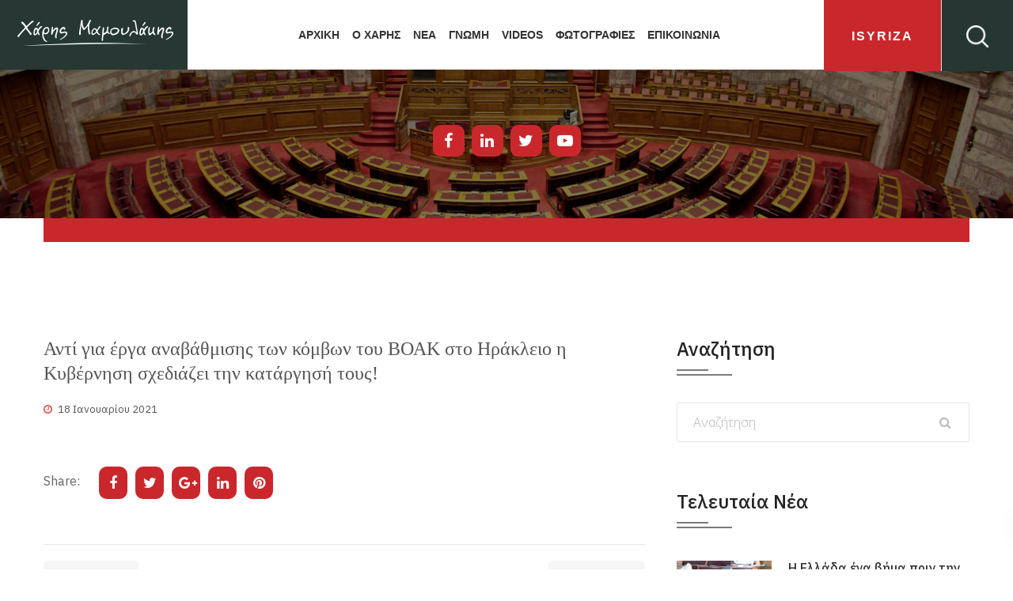

--- FILE ---
content_type: text/html; charset=UTF-8
request_url: https://mamoulakis.gr/videos/anti-gia-erga-anavathmisis-ton-komvon-tou-voak-sto-irakleio-i-kyvernisi-schediazei-tin-katargisi-tous/
body_size: 25815
content:
<!DOCTYPE html>
<html lang="el">
<head>
<meta charset="UTF-8">
<meta name="viewport" content="width=device-width, initial-scale=1">
<meta name="google-site-verification" content="FeCWxIFtCrmK8CoS0W4H4qu6h2z8arvQT9TLKW2CBs4" />
<link rel="profile" href="http://gmpg.org/xfn/11">

<title>Αντί για έργα αναβάθμισης των κόμβων του ΒΟΑΚ στο Ηράκλειο η Κυβέρνηση σχεδιάζει την κατάργησή τους! &#x2d; Χάρης Μαμουλάκης</title>

<!-- The SEO Framework by Sybre Waaijer -->
<meta name="robots" content="max-snippet:-1,max-image-preview:standard,max-video-preview:-1" />
<meta property="og:image" content="https://mamoulakis.gr/wp-content/uploads/harrisshare.jpg" />
<meta property="og:image:width" content="1200" />
<meta property="og:image:height" content="630" />
<meta property="og:locale" content="el_GR" />
<meta property="og:type" content="article" />
<meta property="og:title" content="Αντί για έργα αναβάθμισης των κόμβων του ΒΟΑΚ στο Ηράκλειο η Κυβέρνηση σχεδιάζει την κατάργησή τους! &#x2d; Χάρης Μαμουλάκης" />
<meta property="og:url" content="https://mamoulakis.gr/videos/anti-gia-erga-anavathmisis-ton-komvon-tou-voak-sto-irakleio-i-kyvernisi-schediazei-tin-katargisi-tous/" />
<meta property="og:site_name" content="Χάρης Μαμουλάκης" />
<meta property="article:publisher" content="https://www.facebook.com/HarrisMamoulakis" />
<meta property="fb:app_id" content="1341676949564026" />
<meta property="article:published_time" content="2021-01-18T15:48+00:00" />
<meta property="article:modified_time" content="2021-01-18T15:48+00:00" />
<meta property="og:updated_time" content="2021-01-18T15:48+00:00" />
<meta name="twitter:card" content="summary_large_image" />
<meta name="twitter:title" content="Αντί για έργα αναβάθμισης των κόμβων του ΒΟΑΚ στο Ηράκλειο η Κυβέρνηση σχεδιάζει την κατάργησή τους! &#x2d; Χάρης Μαμουλάκης" />
<meta name="twitter:image" content="https://mamoulakis.gr/wp-content/uploads/harrisshare.jpg" />
<meta name="twitter:image:width" content="1200" />
<meta name="twitter:image:height" content="630" />
<link rel="canonical" href="https://mamoulakis.gr/videos/anti-gia-erga-anavathmisis-ton-komvon-tou-voak-sto-irakleio-i-kyvernisi-schediazei-tin-katargisi-tous/" />
<!-- / The SEO Framework by Sybre Waaijer | 3.26ms meta | 13.93ms boot -->

<link rel='dns-prefetch' href='//fonts.googleapis.com' />
<link rel='dns-prefetch' href='//s.w.org' />
<link rel="alternate" type="application/rss+xml" title="Ροή RSS &raquo; Χάρης Μαμουλάκης" href="https://mamoulakis.gr/feed/" />
<link rel="alternate" type="application/rss+xml" title="Ροή Σχολίων &raquo; Χάρης Μαμουλάκης" href="https://mamoulakis.gr/comments/feed/" />
		<script type="text/javascript">
			window._wpemojiSettings = {"baseUrl":"https:\/\/s.w.org\/images\/core\/emoji\/12.0.0-1\/72x72\/","ext":".png","svgUrl":"https:\/\/s.w.org\/images\/core\/emoji\/12.0.0-1\/svg\/","svgExt":".svg","source":{"concatemoji":"https:\/\/mamoulakis.gr\/wp-includes\/js\/wp-emoji-release.min.js?ver=5.3.20"}};
			!function(e,a,t){var n,r,o,i=a.createElement("canvas"),p=i.getContext&&i.getContext("2d");function s(e,t){var a=String.fromCharCode;p.clearRect(0,0,i.width,i.height),p.fillText(a.apply(this,e),0,0);e=i.toDataURL();return p.clearRect(0,0,i.width,i.height),p.fillText(a.apply(this,t),0,0),e===i.toDataURL()}function c(e){var t=a.createElement("script");t.src=e,t.defer=t.type="text/javascript",a.getElementsByTagName("head")[0].appendChild(t)}for(o=Array("flag","emoji"),t.supports={everything:!0,everythingExceptFlag:!0},r=0;r<o.length;r++)t.supports[o[r]]=function(e){if(!p||!p.fillText)return!1;switch(p.textBaseline="top",p.font="600 32px Arial",e){case"flag":return s([127987,65039,8205,9895,65039],[127987,65039,8203,9895,65039])?!1:!s([55356,56826,55356,56819],[55356,56826,8203,55356,56819])&&!s([55356,57332,56128,56423,56128,56418,56128,56421,56128,56430,56128,56423,56128,56447],[55356,57332,8203,56128,56423,8203,56128,56418,8203,56128,56421,8203,56128,56430,8203,56128,56423,8203,56128,56447]);case"emoji":return!s([55357,56424,55356,57342,8205,55358,56605,8205,55357,56424,55356,57340],[55357,56424,55356,57342,8203,55358,56605,8203,55357,56424,55356,57340])}return!1}(o[r]),t.supports.everything=t.supports.everything&&t.supports[o[r]],"flag"!==o[r]&&(t.supports.everythingExceptFlag=t.supports.everythingExceptFlag&&t.supports[o[r]]);t.supports.everythingExceptFlag=t.supports.everythingExceptFlag&&!t.supports.flag,t.DOMReady=!1,t.readyCallback=function(){t.DOMReady=!0},t.supports.everything||(n=function(){t.readyCallback()},a.addEventListener?(a.addEventListener("DOMContentLoaded",n,!1),e.addEventListener("load",n,!1)):(e.attachEvent("onload",n),a.attachEvent("onreadystatechange",function(){"complete"===a.readyState&&t.readyCallback()})),(n=t.source||{}).concatemoji?c(n.concatemoji):n.wpemoji&&n.twemoji&&(c(n.twemoji),c(n.wpemoji)))}(window,document,window._wpemojiSettings);
		</script>
		<style type="text/css">
img.wp-smiley,
img.emoji {
	display: inline !important;
	border: none !important;
	box-shadow: none !important;
	height: 1em !important;
	width: 1em !important;
	margin: 0 .07em !important;
	vertical-align: -0.1em !important;
	background: none !important;
	padding: 0 !important;
}
</style>
	<link rel='stylesheet' id='sb_instagram_styles-css'  href='https://mamoulakis.gr/wp-content/plugins/instagram-feed/css/sb-instagram-2-2.min.css?ver=2.2.1' type='text/css' media='all' />
<link rel='stylesheet' id='wp-block-library-css'  href='https://mamoulakis.gr/wp-includes/css/dist/block-library/style.min.css?ver=5.3.20' type='text/css' media='all' />
<link rel='stylesheet' id='wp-block-library-theme-css'  href='https://mamoulakis.gr/wp-includes/css/dist/block-library/theme.min.css?ver=5.3.20' type='text/css' media='all' />
<link rel='stylesheet' id='foobox-free-min-css'  href='https://mamoulakis.gr/wp-content/plugins/foobox-image-lightbox/free/css/foobox.free.min.css?ver=2.7.8' type='text/css' media='all' />
<link rel='stylesheet' id='material-design-iconic-font-css'  href='https://mamoulakis.gr/wp-content/plugins/hashbar-wp-notification-bar/css/material-design-iconic-font.min.css?ver=5.3.20' type='text/css' media='all' />
<link rel='stylesheet' id='hashbar-notification-bar-css'  href='https://mamoulakis.gr/wp-content/plugins/hashbar-wp-notification-bar/css/notification-bar.css?ver=5.3.20' type='text/css' media='all' />
<link rel='stylesheet' id='htinstagram-feed-css'  href='https://mamoulakis.gr/wp-content/plugins/ht-instagram/assests/css/ht-instagramfeed.css?ver=1.0.3' type='text/css' media='all' />
<link rel='stylesheet' id='font-awesome-css'  href='https://mamoulakis.gr/wp-content/plugins/elementor/assets/lib/font-awesome/css/font-awesome.min.css?ver=4.7.0' type='text/css' media='all' />
<link rel='stylesheet' id='bootstrap-css'  href='https://mamoulakis.gr/wp-content/plugins/wp-politic/assets/css/bootstrap.min.css?ver=5.3.20' type='text/css' media='all' />
<link rel='stylesheet' id='fancybox-css'  href='https://mamoulakis.gr/wp-content/plugins/wp-politic/assets/css/jquery.fancybox.css?ver=5.3.20' type='text/css' media='all' />
<link rel='stylesheet' id='jqvmap-css'  href='https://mamoulakis.gr/wp-content/plugins/wp-politic/assets/css/jqvmap.min.css?ver=5.3.20' type='text/css' media='all' />
<link rel='stylesheet' id='magnific-popup-css'  href='https://mamoulakis.gr/wp-content/plugins/ht-mega-for-elementor/assets/css/magnific-popup.css?ver=1.3.7' type='text/css' media='all' />
<link rel='stylesheet' id='wppolitic-vendors-css'  href='https://mamoulakis.gr/wp-content/plugins/wp-politic/assets/css/wppolitic-vendors.css?ver=5.3.20' type='text/css' media='all' />
<link rel='stylesheet' id='htmega-widgets-css'  href='https://mamoulakis.gr/wp-content/plugins/ht-mega-for-elementor/assets/css/htmega-widgets.css?ver=1.3.7' type='text/css' media='all' />
<link rel='stylesheet' id='swiper-css'  href='https://mamoulakis.gr/wp-content/plugins/ht-mega-for-elementor/assets/css/swiper.css?ver=1.3.7' type='text/css' media='all' />
<link rel='stylesheet' id='wppolitic-widgets-css'  href='https://mamoulakis.gr/wp-content/plugins/wp-politic/assets/css/wppolitic-widgets.css?ver=5.3.20' type='text/css' media='all' />
<link rel='stylesheet' id='htbbootstrap-css'  href='https://mamoulakis.gr/wp-content/plugins/ht-mega-for-elementor/assets/css/htbbootstrap.css?ver=1.3.7' type='text/css' media='all' />
<link rel='stylesheet' id='mean-menu-css'  href='https://mamoulakis.gr/wp-content/themes/politicem/css/meanmenu.min.css?ver=5.3.20' type='text/css' media='all' />
<link rel='stylesheet' id='parent-style-css'  href='https://mamoulakis.gr/wp-content/themes/politicem/style.css?ver=6.0.0' type='text/css' media='all' />
<link rel='stylesheet' id='politicem-font-css'  href='https://fonts.googleapis.com/css?family=Open+Sans%3A300%2C400%2C600%2C700%7CPoppins%3A100%2C100i%2C200%2C200i%2C300%2C300i%2C400%2C400i%2C500%2C600%2C700%2C800%2C900&#038;subset=latin%2Clatin-ext&#038;ver=5.3.20' type='text/css' media='all' />
<link rel='stylesheet' id='icon-font-css'  href='https://mamoulakis.gr/wp-content/themes/politicem/css/icon-font.min.css?ver=5.3.20' type='text/css' media='all' />
<link rel='stylesheet' id='animate-css'  href='https://mamoulakis.gr/wp-content/themes/politicem/css/animate.css?ver=5.3.20' type='text/css' media='all' />
<link rel='stylesheet' id='slick-css'  href='https://mamoulakis.gr/wp-content/plugins/ht-mega-for-elementor/assets/css/slick.min.css?ver=1.3.7' type='text/css' media='all' />
<link rel='stylesheet' id='owl-carousels-css'  href='https://mamoulakis.gr/wp-content/themes/politicem/css/owl.carousel.min.css?ver=5.3.20' type='text/css' media='all' />
<link rel='stylesheet' id='politicem-default-style-css'  href='https://mamoulakis.gr/wp-content/themes/politicem/css/theme-default.css?ver=5.3.20' type='text/css' media='all' />
<link rel='stylesheet' id='politicem-blog-style-css'  href='https://mamoulakis.gr/wp-content/themes/politicem/css/blog-post.css?ver=5.3.20' type='text/css' media='all' />
<link rel='stylesheet' id='politicem-main-style-css'  href='https://mamoulakis.gr/wp-content/themes/politicem/css/theme-style.css?ver=5.3.20' type='text/css' media='all' />
<link rel='stylesheet' id='politicem-style-css'  href='https://mamoulakis.gr/wp-content/themes/politic-child/style.css?ver=6.0.0' type='text/css' media='all' />
<link rel='stylesheet' id='politicem-blocks-css'  href='https://mamoulakis.gr/wp-content/themes/politicem/css/blocks.css?ver=5.3.20' type='text/css' media='all' />
<link rel='stylesheet' id='politicem-responsive-css'  href='https://mamoulakis.gr/wp-content/themes/politicem/css/responsive.css?ver=5.3.20' type='text/css' media='all' />
<link rel='stylesheet' id='redux-google-fonts-politicem_opt-css'  href='https://fonts.googleapis.com/css?family=IBM+Plex+Sans%3A100%2C200%2C300%2C400%2C500%2C600%2C700%2C100italic%2C200italic%2C300italic%2C400italic%2C500italic%2C600italic%2C700italic%7CRoboto%3A100%2C300%2C400%2C500%2C700%2C900%2C100italic%2C300italic%2C400italic%2C500italic%2C700italic%2C900italic&#038;ver=1614863010' type='text/css' media='all' />
<link rel='stylesheet' id='politicem-dynamic-style-css'  href='https://mamoulakis.gr/wp-content/themes/politicem/css/dynamic-style.css?ver=5.3.20' type='text/css' media='all' />
<style id='politicem-dynamic-style-inline-css' type='text/css'>

		
		
		
		

		
		
		
		
		
		
		
		
		
		
		
		

		
		
		
		
		
		
		
		

		
		
		
		
		
		
		
		

		 
		 
		 
		 
		@media (max-width: 767px) { 
			 
			 
			 
			
		}
		
		section.page__title__wrapper{
				background-repeat:no-repeat; 
			}
		section.page__title__wrapper{
				background-size:cover; 
			}
		
		section.page__title__wrapper{
				background-position:center center; 
			}
		section.page__title__wrapper{
				background-image: url( https://mamoulakis.gr/wp-content/uploads/insideimage.jpg); 
			}

		section.page__title__wrapper:before{
				background-color: rgba(0,0,0,0.5); 
			}
		

		
		
		

		
		
		

		
		
		
		
		
		

		
		
		section.page__title__wrapper.blog-page:before{
			background-color: rgba(0,0,0,0.5); 
		}
		section.page__title__wrapper.single-post:before{
			background-color: rgba(0,0,0,0.5); 
		}

		
		
		
		
</style>
<script type='text/javascript' src='https://mamoulakis.gr/wp-includes/js/jquery/jquery.js?ver=1.12.4-wp'></script>
<script type='text/javascript' src='https://mamoulakis.gr/wp-includes/js/jquery/jquery-migrate.min.js?ver=1.4.1'></script>
<script type='text/javascript' src='https://mamoulakis.gr/wp-content/plugins/hashbar-wp-notification-bar/js/main.js?ver=5.3.20'></script>
<script type='text/javascript' src='https://mamoulakis.gr/wp-content/plugins/wp-politic/assets/js/jquery.vmap.min.js?ver=1.0.0'></script>
<script type='text/javascript' src='https://mamoulakis.gr/wp-content/plugins/wp-politic/assets/js/maps/jquery.vmap.world.js?ver=1.0.0'></script>
<script type='text/javascript'>
/* <![CDATA[ */
var Wppolitic_localize_Data = {"wppolitictimezoone":"","wppoliticlang":"el"};
/* ]]> */
</script>
<script type='text/javascript' src='https://mamoulakis.gr/wp-content/plugins/wp-politic/assets/js/wppolitic-vendors.js?ver=5.3.20'></script>
<script type='text/javascript' src='https://mamoulakis.gr/wp-content/themes/politic-child/js/custom.js?ver=5.3.20'></script>
<script type='text/javascript' src='https://mamoulakis.gr/wp-content/themes/politic-child/js/custom-isotope.js?ver=5.3.20'></script>
<script type='text/javascript' src='https://mamoulakis.gr/wp-content/themes/politic-child/js/jquery.isotope.min.js?ver=5.3.20'></script>
<script type='text/javascript' src='https://mamoulakis.gr/wp-content/themes/politicem/js/owl.carousel.min.js?ver=2.2.1'></script>
<script type='text/javascript'>
/* Run FooBox FREE (v2.7.8) */
var FOOBOX = window.FOOBOX = {
	ready: true,
	preloadFont: false,
	disableOthers: false,
	o: {wordpress: { enabled: true }, countMessage:'image %index of %total', excludes:'.fbx-link,.nofoobox,.nolightbox,a[href*="pinterest.com/pin/create/button/"]', affiliate : { enabled: false }},
	selectors: [
		".foogallery-container.foogallery-lightbox-foobox", ".foogallery-container.foogallery-lightbox-foobox-free", ".gallery", ".wp-block-gallery", ".wp-caption", ".wp-block-image", "a:has(img[class*=wp-image-])", ".foobox"
	],
	pre: function( $ ){
		// Custom JavaScript (Pre)
		
	},
	post: function( $ ){
		// Custom JavaScript (Post)
		
		// Custom Captions Code
		
	},
	custom: function( $ ){
		// Custom Extra JS
		
	}
};
</script>
<script type='text/javascript' src='https://mamoulakis.gr/wp-content/plugins/foobox-image-lightbox/free/js/foobox.free.min.js?ver=2.7.8'></script>
<link rel='https://api.w.org/' href='https://mamoulakis.gr/wp-json/' />
<link rel="EditURI" type="application/rsd+xml" title="RSD" href="https://mamoulakis.gr/xmlrpc.php?rsd" />
<link rel="wlwmanifest" type="application/wlwmanifest+xml" href="https://mamoulakis.gr/wp-includes/wlwmanifest.xml" /> 
<link rel="alternate" type="application/json+oembed" href="https://mamoulakis.gr/wp-json/oembed/1.0/embed?url=https%3A%2F%2Fmamoulakis.gr%2Fvideos%2Fanti-gia-erga-anavathmisis-ton-komvon-tou-voak-sto-irakleio-i-kyvernisi-schediazei-tin-katargisi-tous%2F" />
<link rel="alternate" type="text/xml+oembed" href="https://mamoulakis.gr/wp-json/oembed/1.0/embed?url=https%3A%2F%2Fmamoulakis.gr%2Fvideos%2Fanti-gia-erga-anavathmisis-ton-komvon-tou-voak-sto-irakleio-i-kyvernisi-schediazei-tin-katargisi-tous%2F&#038;format=xml" />
	
	<link rel="shortcut icon" href="https://mamoulakis.gr/wp-content/uploads/fav.jpg" />
			<!-- For iPhone -->
		<link rel="apple-touch-icon-precomposed" href="https://mamoulakis.gr/wp-content/uploads/fav.jpg">
			<!-- For iPhone 4 Retina display -->
		<link rel="apple-touch-icon" sizes="114x114" href="https://mamoulakis.gr/wp-content/uploads/fav.jpg">
			<!-- For iPad -->
		<link rel="apple-touch-icon" sizes="72x72" href="https://mamoulakis.gr/wp-content/uploads/fav.jpg">
			<!-- For iPad Retina display -->
		<link rel="apple-touch-icon" sizes="144x144" href="https://mamoulakis.gr/wp-content/uploads/fav.jpg">
		<script async src="https://www.googletagmanager.com/gtag/js?id="></script>
	<script>
	  window.dataLayer = window.dataLayer || [];
	  function gtag(){dataLayer.push(arguments);}
	  gtag('js', new Date());

	  gtag('config', '');
	</script>

<link rel="icon" href="https://mamoulakis.gr/wp-content/uploads/fav.jpg" sizes="32x32" />
<link rel="icon" href="https://mamoulakis.gr/wp-content/uploads/fav.jpg" sizes="192x192" />
<link rel="apple-touch-icon-precomposed" href="https://mamoulakis.gr/wp-content/uploads/fav.jpg" />
<meta name="msapplication-TileImage" content="https://mamoulakis.gr/wp-content/uploads/fav.jpg" />
		<style type="text/css" id="wp-custom-css">
			.wppolitic_timeline .wppolitic_tm-content h4 {
	text-transform:unset!important;
}

.wppolitic-campaign-tlmn:after {
	  left: -41px!important;
    transform: rotate(180deg);
}

.campaign_new_style_6:before {
    right: 0;
    height: 15px;
    width: 2px;
    top: 66px;
    background: #e03927;
    z-index: 4;
    left: auto;
}

		</style>
		<style type="text/css" title="dynamic-css" class="options-output">.header-menu-wrap .site-title a{padding-top:0;padding-right:0;padding-bottom:0;padding-left:0;}.page__title__wrapper.blog-page{background-image:url('https://mamoulakis.gr/wp-content/uploads/insideimage.jpg');}.page__title__wrapper.single-post{background-image:url('https://mamoulakis.gr/wp-content/uploads/insideimage.jpg');}body{font-family:"IBM Plex Sans";font-weight:400;font-style:normal;}h1{font-family:"IBM Plex Sans";line-height:60px;font-weight:400;font-style:normal;font-size:60px;}h2{font-family:"IBM Plex Sans";font-weight:normal;font-style:normal;}h3{font-family:"IBM Plex Sans";font-weight:normal;font-style:normal;}h4{font-family:"IBM Plex Sans";font-weight:normal;font-style:normal;}h5{font-family:"IBM Plex Sans";font-weight:normal;font-style:normal;}.pnf-inner > p{font-family:Roboto;font-weight:700;font-style:normal;color:#333333;font-size:36px;}.page-not-found-wrap{background-repeat:no-repeat;background-size:cover;background-position:center center;background-image:url('https://mamoulakis.gr/wp-content/uploads/2019/06/404-page.jpg');}</style><!-- Google Tag Manager -->
<script>(function(w,d,s,l,i){w[l]=w[l]||[];w[l].push({'gtm.start':
new Date().getTime(),event:'gtm.js'});var f=d.getElementsByTagName(s)[0],
j=d.createElement(s),dl=l!='dataLayer'?'&l='+l:'';j.async=true;j.src=
'https://www.googletagmanager.com/gtm.js?id='+i+dl;f.parentNode.insertBefore(j,f);
})(window,document,'script','dataLayer','GTM-MVVGH37');</script>
<!-- End Google Tag Manager -->

<!-- Google Tag Manager (noscript) -->
<!--<noscript><iframe src="https://www.googletagmanager.com/ns.html?id=GTM-T2RZDJL" height="0" width="0" style="display:none;visibility:hidden"></iframe></noscript>-->
<!-- End Google Tag Manager (noscript) -->

</head>

<body class="videos-template-default single single-videos postid-6493 wp-embed-responsive group-blog wide-layout-active header-default-style-one elementor-default">
<!-- Google Tag Manager (noscript) -->
<noscript><iframe src="https://www.googletagmanager.com/ns.html?id=GTM-MVVGH37"
height="0" width="0" style="display:none;visibility:hidden"></iframe></noscript>
<!-- End Google Tag Manager (noscript) -->
<div id="loading-default" class="loading-init">
	<div id="loading-default-center">
		<div id="loading-default-center-absolute">
			<div class="pre_object" id="pre_object_four"></div>
			<div class="pre_object" id="pre_object_three"></div>
			<div class="pre_object" id="pre_object_two"></div>
			<div class="pre_object" id="pre_object_one"></div>
		</div>
	</div>
</div>
	<div id="page" class="site site-wrapper wide-layout">
		<div id="politicem">
			
<header  class="header-default main-header clearfix hader_st_4  header-sticky header-transparent-none">
	<div class="header-area">
		<div class="container-fluid">
			<div class="row">
				<div class="col">
					
					


					<div class="header-menu-wrap logo-left ">


						<!-- Start Logo Wrapper  -->
						<div class="site-title">
							<div class="politicem-header-side_btn onepage-menu__toggle ">
								<button class="onepage-sidebar-trigger">
									<img src="https://mamoulakis.gr/wp-content/themes/politicem/images/sidebaricon.png" alt="politicem">
								</button>
							</div>
							
															<a href="https://mamoulakis.gr/" title="Χάρης Μαμουλάκης" rel="home" >

																			
										<img class="politicem_dft_logo" src="https://mamoulakis.gr/wp-content/uploads/logo.jpg" data-at2x="https://mamoulakis.gr/wp-content/uploads/logo.jpg" alt="Χάρης Μαμουλάκης">
										
										<img class="politicem_stc_logo" src="https://mamoulakis.gr/wp-content/uploads/logo.jpg" alt="Χάρης Μαμουλάκης">

										<img class="politicem_mbl_logo" src="https://mamoulakis.gr/wp-content/uploads/logo.jpg" alt="Χάρης Μαμουλάκης">

									
								</a>
														<div class="op_sidebar__header">
								<button class="op-sidebar-close"><img src="https://mamoulakis.gr/wp-content/themes/politicem/images/closeicon.png" alt="politicem"></button>
							</div>
						</div>
						<!-- End Logo Wrapper -->
						<!-- Start Primary Menu Wrapper -->
						<div class="primary-nav-wrap nav-horizontal default-menu default-style-one">
							<nav>
								<ul id="menu-header-menu" class="menu"><li id="menu-item-4633" class="menu-item menu-item-type-post_type menu-item-object-page menu-item-home menu-item-4633"><a href="https://mamoulakis.gr/">ΑΡΧΙΚΗ</a></li>
<li id="menu-item-4382" class="menu-item menu-item-type-post_type menu-item-object-page menu-item-4382"><a href="https://mamoulakis.gr/o-charis/">Ο ΧΑΡΗΣ</a></li>
<li id="menu-item-4379" class="menu-item menu-item-type-post_type menu-item-object-page current_page_parent menu-item-4379"><a href="https://mamoulakis.gr/news/">ΝΕΑ</a></li>
<li id="menu-item-4946" class="menu-item menu-item-type-taxonomy menu-item-object-category menu-item-4946"><a href="https://mamoulakis.gr/category/gnomi/">Γνωμη</a></li>
<li id="menu-item-4378" class="menu-item menu-item-type-post_type menu-item-object-page menu-item-4378"><a href="https://mamoulakis.gr/videos/">Videos</a></li>
<li id="menu-item-4546" class="menu-item menu-item-type-post_type menu-item-object-page menu-item-4546"><a href="https://mamoulakis.gr/gallery/">ΦΩΤΟΓΡΑΦΙΕΣ</a></li>
<li id="menu-item-4381" class="menu-item menu-item-type-post_type menu-item-object-page menu-item-4381"><a href="https://mamoulakis.gr/contact/">ΕΠΙΚΟΙΝΩΝΙΑ</a></li>
</ul>							</nav>
						</div>
						<!-- End Primary Menu Wrapper -->
													<div class="donate__now__btn">
								<a  target="_blank" href="https://isyriza.gr/" class="htc__btn" >iSYRIZA</a>
							
							
								<div class="politicem-header-search">
									<button class="sidebar-trigger-search"><img src="https://mamoulakis.gr/wp-content/themes/politicem/images/searchicon.png" alt="politicem"></button>
								</div>
							</div>
												</div>
				</div>
			</div>
			<!-- Mobile Menu  -->
			<div class="mobile-menu"></div>
		</div>
	</div>	

	<div class="main-search-active">
		<div class="sidebar-search-icon">
			<button class="search-close"><span class="fa fa-close"></span></button>
		</div>
		<div class="sidebar-search-input">
			<form id="search" action="https://mamoulakis.gr/" method="GET">
				<div class="form-search">
					<input type="text" name="s" class="input-text" placeholder="Αναζήτηση..." />
					<input type="hidden" name="post_type" value="product" />
					<button><i class="fa fa-send"></i></button>
				</div>
			</form>
		</div>
	</div>
	<!-- START ONEPAGE SIDEBAR -->
	<div class="onepage-sidebar-area">
		<div class="op-sidebar">

				<h2 class = "slite_demo_title">Pleese add the sidebar teamplate</h2		</div>
	</div>
	<!-- END ONEPAGE SIDEBAR -->
</header>


	
	
	<section class="page__title__wrapper single-post text-center">
		<div class="container">
			<div class="row">
				<div class="col-md-12">
					<div class="page__title__inner">
						 <!-- End Enable Title -->
					
						<!-- Subtitle -->
																									<!-- Breadcrumb Wrap -->
													<div class="breadcrumbs_wrap breadcrumb-bottom">
								<ul id="breadcrumbs" class="breadcrumbs"><li class="item-home"><a class="bread-link bread-home" href="https://mamoulakis.gr" title="Αρχική">Αρχική</a></li><li class="separator separator-home"> / </li><li class="item-cat item-custom-post-type-videos"><a class="bread-cat bread-custom-post-type-videos" href="" title="Videos">Videos</a></li><li class="separator"> / </li><li class="item-current item-6493"><span class="bread-current bread-6493" title="Αντί για έργα αναβάθμισης των κόμβων του ΒΟΑΚ στο Ηράκλειο η Κυβέρνηση σχεδιάζει την κατάργησή τους!">Αντί για έργα αναβάθμισης των κόμβων του ΒΟΑΚ στο Ηράκλειο η Κυβέρνηση σχεδιάζει την κατάργησή τους!</span></li></ul>							</div>
												<hr class="red-line">
						<div class="breadcrumb-socials text-center">
							<a class="elementor-icon elementor-social-icon elementor-social-icon-youtube elementor-animation-pulse" href="https://www.facebook.com/HarrisMamoulakis/" target="_blank">
								<span class="elementor-screen-only">Facebook-f</span>
								<i class="fa fa-facebook-f"></i>				
							</a>
							<a class="elementor-icon elementor-social-icon elementor-social-icon-youtube elementor-animation-pulse" href="https://www.linkedin.com/in/harris-mamoulakis-83070734/" target="_blank">
								<span class="elementor-screen-only">Linkedin-in</span>
								<i class="fa fa-linkedin"></i>				
							</a>
							<a class="elementor-icon elementor-social-icon elementor-social-icon-youtube elementor-animation-pulse" href="https://twitter.com/Mamoulakis" target="_blank">
								<span class="elementor-screen-only">Twitter</span>
								<i class="fa fa-twitter"></i>				
							</a>
							<a class="elementor-icon elementor-social-icon elementor-social-icon-youtube elementor-animation-pulse" href="https://www.youtube.com/channel/UCmu62Evfv9cpwS42VO1tjMA" target="_blank">
								<span class="elementor-screen-only">Youtube</span>
								<i class="fa fa-youtube-play"></i>				
							</a>
						</div>						
					</div>					
				</div>
			</div>
		</div>
	</section>

<div class="container">
	<div class="row">
		<div class="col-md-12">
			<div class="red-hr"></div>
		</div>				
	</div>
</div>	

		<div id="content" class="site-content"><div class="page-wrapper blog-story-area clear">
	<div class="container">
		<div class="row">

						<!-- single blog right sidebar start -->
			<div class="col-lg-8 col-md-8 blog_pr">
				<div class="blog-wrapper blog-single">
            <!-- Start Blog Title And Meta -->
    <h1 class="post-title">Αντί για έργα αναβάθμισης των κόμβων του ΒΟΑΚ στο Ηράκλειο η Κυβέρνηση σχεδιάζει την κατάργησή τους!</h1>
            <div class="blog-meta">
            
                            <span class="post-date"><i class="fa fa-clock-o"></i>18 Ιανουαρίου 2021</span>
                        
                        
            
            
            
                                        
        </div>
    	    
    <!-- End Blog Title And Meta -->
    
    <!-- Start info  -->
    <div class="blog-info entry-content">
                
        
    </div>
    <!-- End info  -->
            <div class="social_network_wrap clear">
            <div class="user-share">
                <span>Share:</span>
                <ul><li><a href="https://www.facebook.com/sharer/sharer.php?u=https://mamoulakis.gr/videos/anti-gia-erga-anavathmisis-ton-komvon-tou-voak-sto-irakleio-i-kyvernisi-schediazei-tin-katargisi-tous/" target="_blank"><i class="fa fa-facebook"></i></a></li><li><a href="https://twitter.com/share?https://mamoulakis.gr/videos/anti-gia-erga-anavathmisis-ton-komvon-tou-voak-sto-irakleio-i-kyvernisi-schediazei-tin-katargisi-tous/&#038;text=Αντί%20για%20έργα%20αναβάθμισης%20των%20κόμβων%20του%20ΒΟΑΚ%20στο%20Ηράκλειο%20η%20Κυβέρνηση%20σχεδιάζει%20την%20κατάργησή%20τους!" target="_blank"><i class="fa fa-twitter"></i></a></li><li><a href="https://plus.google.com/share?url=https://mamoulakis.gr/videos/anti-gia-erga-anavathmisis-ton-komvon-tou-voak-sto-irakleio-i-kyvernisi-schediazei-tin-katargisi-tous/" target="_blank"><i class="fa fa-google-plus"></i></a></li><li><a href="http://www.linkedin.com/shareArticle?url=https://mamoulakis.gr/videos/anti-gia-erga-anavathmisis-ton-komvon-tou-voak-sto-irakleio-i-kyvernisi-schediazei-tin-katargisi-tous/&#038;title=Αντί%20για%20έργα%20αναβάθμισης%20των%20κόμβων%20του%20ΒΟΑΚ%20στο%20Ηράκλειο%20η%20Κυβέρνηση%20σχεδιάζει%20την%20κατάργησή%20τους!" target="_blank"><i class="fa fa-linkedin"></i></a></li><li><a href="https://pinterest.com/pin/create/bookmarklet/?url=https://mamoulakis.gr/videos/anti-gia-erga-anavathmisis-ton-komvon-tou-voak-sto-irakleio-i-kyvernisi-schediazei-tin-katargisi-tous/&#038;description=Αντί%20για%20έργα%20αναβάθμισης%20των%20κόμβων%20του%20ΒΟΑΚ%20στο%20Ηράκλειο%20η%20Κυβέρνηση%20σχεδιάζει%20την%20κατάργησή%20τους!&#038;media=" target="_blank"><i class="fa fa-pinterest"></i></a></li></ul>            </div>
        </div>
        
                            <div class="next-prev clear">
                                  <a href="https://mamoulakis.gr/videos/synentefksi-ston-98-4-2/" class="prev-btn" ><i class="fa fa-angle-left"></i>prev post</a>
                
                                  <a href="https://mamoulakis.gr/videos/synentefksi-sto-radio-kriti-101-5-4/" class="next-btn">next post<i class="fa fa-angle-right"></i></a>
                            </div> 
                <!-- Start Author Info -->
        
    
    <!-- End Author Info -->
        </div>
			</div>
			<div class="col-lg-4 col-md-4">
				
<aside id="secondary" class="widget-area">
	<div id="search-2" class="sidebar-widget widget_search"><h3 class="sidebar-title">Αναζήτηση</h3><div class="blog-search">
	<form id="search" action="https://mamoulakis.gr/" method="GET">
		<input type="text"  name="s"  placeholder="Αναζήτηση" />
		<button type="submit"><i class="fa fa-search"></i></button>
	</form>
</div></div><div id="politic_recent_post-1" class="sidebar-widget widget_politic_recent_post"><h3 class="sidebar-title">Τελευταία Νέα</h3>				<ul class="sidebar-post">
											<li>
															<div class="post-img">
								    <a href="https://mamoulakis.gr/2026/01/22/i-ellada-ena-vima-prin-tin-parapompi-tis-sto-evropaiko-dikastirio-gia-mi-ensomatosi-tis-koinotikis-nomothesias-gia-tis-ape-2/"><img width="1403" height="789" src="https://mamoulakis.gr/wp-content/uploads/2025/07/XM_Vouli.jpg" class="attachment-politicem_recent_post_thumb_size size-politicem_recent_post_thumb_size wp-post-image" alt="" srcset="https://mamoulakis.gr/wp-content/uploads/2025/07/XM_Vouli.jpg 1403w, https://mamoulakis.gr/wp-content/uploads/2025/07/XM_Vouli-300x169.jpg 300w, https://mamoulakis.gr/wp-content/uploads/2025/07/XM_Vouli-1024x576.jpg 1024w, https://mamoulakis.gr/wp-content/uploads/2025/07/XM_Vouli-768x432.jpg 768w" sizes="(max-width: 1403px) 100vw, 1403px" /></a>
								</div>
							
			                <div class="post-text">
								<h4><a href="https://mamoulakis.gr/2026/01/22/i-ellada-ena-vima-prin-tin-parapompi-tis-sto-evropaiko-dikastirio-gia-mi-ensomatosi-tis-koinotikis-nomothesias-gia-tis-ape-2/">Η Ελλάδα ένα βήμα πριν την </a></h4>
								
			                    			                    	<span>22 Ιανουαρίου, 2026</span>
			                    
			                </div>
			            </li>

											<li>
															<div class="post-img">
								    <a href="https://mamoulakis.gr/2026/01/22/megara-komvos-kardata-tria-chronia-ntropis-egkataleipsis-kai-egklimatikis-adiaforias/"><img src="https://mamoulakis.gr/wp-content/themes/politicem/images/placeholder120x100.png" alt="Thumb"></a>
								</div>
							
			                <div class="post-text">
								<h4><a href="https://mamoulakis.gr/2026/01/22/megara-komvos-kardata-tria-chronia-ntropis-egkataleipsis-kai-egklimatikis-adiaforias/">Μέγαρα, κόμβος “Καρδατά”: Τρία χρόνια ντροπής, </a></h4>
								
			                    			                    	<span>22 Ιανουαρίου, 2026</span>
			                    
			                </div>
			            </li>

											<li>
															<div class="post-img">
								    <a href="https://mamoulakis.gr/2026/01/21/na-lythei-mia-chronia-ekkremotita-kai-na-charaktiristei-to-iroo-irakleiou-os-mnimeio-zitaei-o-charis-mamoulakis/"><img width="1280" height="853" src="https://mamoulakis.gr/wp-content/uploads/2024/12/XMamoulakis.jpg" class="attachment-politicem_recent_post_thumb_size size-politicem_recent_post_thumb_size wp-post-image" alt="" srcset="https://mamoulakis.gr/wp-content/uploads/2024/12/XMamoulakis.jpg 1280w, https://mamoulakis.gr/wp-content/uploads/2024/12/XMamoulakis-300x200.jpg 300w, https://mamoulakis.gr/wp-content/uploads/2024/12/XMamoulakis-1024x682.jpg 1024w, https://mamoulakis.gr/wp-content/uploads/2024/12/XMamoulakis-768x512.jpg 768w" sizes="(max-width: 1280px) 100vw, 1280px" /></a>
								</div>
							
			                <div class="post-text">
								<h4><a href="https://mamoulakis.gr/2026/01/21/na-lythei-mia-chronia-ekkremotita-kai-na-charaktiristei-to-iroo-irakleiou-os-mnimeio-zitaei-o-charis-mamoulakis/">Να λυθεί μια χρόνια εκκρεμότητα και </a></h4>
								
			                    			                    	<span>21 Ιανουαρίου, 2026</span>
			                    
			                </div>
			            </li>

									</ul>

			</div>			
			<div id="archives-3" class="sidebar-widget widget_archive"><h3 class="sidebar-title">Ιστορικό</h3>		<ul>
				<li><a href='https://mamoulakis.gr/2026/01/'>Ιανουάριος 2026</a></li>
	<li><a href='https://mamoulakis.gr/2025/12/'>Δεκέμβριος 2025</a></li>
	<li><a href='https://mamoulakis.gr/2025/11/'>Νοέμβριος 2025</a></li>
	<li><a href='https://mamoulakis.gr/2025/10/'>Οκτώβριος 2025</a></li>
	<li><a href='https://mamoulakis.gr/2025/09/'>Σεπτέμβριος 2025</a></li>
	<li><a href='https://mamoulakis.gr/2025/08/'>Αύγουστος 2025</a></li>
	<li><a href='https://mamoulakis.gr/2025/07/'>Ιούλιος 2025</a></li>
	<li><a href='https://mamoulakis.gr/2025/06/'>Ιούνιος 2025</a></li>
	<li><a href='https://mamoulakis.gr/2025/05/'>Μάιος 2025</a></li>
	<li><a href='https://mamoulakis.gr/2025/04/'>Απρίλιος 2025</a></li>
	<li><a href='https://mamoulakis.gr/2025/03/'>Μάρτιος 2025</a></li>
	<li><a href='https://mamoulakis.gr/2025/02/'>Φεβρουάριος 2025</a></li>
	<li><a href='https://mamoulakis.gr/2025/01/'>Ιανουάριος 2025</a></li>
	<li><a href='https://mamoulakis.gr/2024/12/'>Δεκέμβριος 2024</a></li>
	<li><a href='https://mamoulakis.gr/2024/11/'>Νοέμβριος 2024</a></li>
	<li><a href='https://mamoulakis.gr/2024/10/'>Οκτώβριος 2024</a></li>
	<li><a href='https://mamoulakis.gr/2024/09/'>Σεπτέμβριος 2024</a></li>
	<li><a href='https://mamoulakis.gr/2024/08/'>Αύγουστος 2024</a></li>
	<li><a href='https://mamoulakis.gr/2024/07/'>Ιούλιος 2024</a></li>
	<li><a href='https://mamoulakis.gr/2024/06/'>Ιούνιος 2024</a></li>
	<li><a href='https://mamoulakis.gr/2024/05/'>Μάιος 2024</a></li>
	<li><a href='https://mamoulakis.gr/2024/04/'>Απρίλιος 2024</a></li>
	<li><a href='https://mamoulakis.gr/2024/03/'>Μάρτιος 2024</a></li>
	<li><a href='https://mamoulakis.gr/2024/02/'>Φεβρουάριος 2024</a></li>
	<li><a href='https://mamoulakis.gr/2024/01/'>Ιανουάριος 2024</a></li>
	<li><a href='https://mamoulakis.gr/2023/12/'>Δεκέμβριος 2023</a></li>
	<li><a href='https://mamoulakis.gr/2023/11/'>Νοέμβριος 2023</a></li>
	<li><a href='https://mamoulakis.gr/2023/10/'>Οκτώβριος 2023</a></li>
	<li><a href='https://mamoulakis.gr/2023/09/'>Σεπτέμβριος 2023</a></li>
	<li><a href='https://mamoulakis.gr/2023/08/'>Αύγουστος 2023</a></li>
	<li><a href='https://mamoulakis.gr/2023/07/'>Ιούλιος 2023</a></li>
	<li><a href='https://mamoulakis.gr/2023/06/'>Ιούνιος 2023</a></li>
	<li><a href='https://mamoulakis.gr/2023/05/'>Μάιος 2023</a></li>
	<li><a href='https://mamoulakis.gr/2023/04/'>Απρίλιος 2023</a></li>
	<li><a href='https://mamoulakis.gr/2023/03/'>Μάρτιος 2023</a></li>
	<li><a href='https://mamoulakis.gr/2023/02/'>Φεβρουάριος 2023</a></li>
	<li><a href='https://mamoulakis.gr/2023/01/'>Ιανουάριος 2023</a></li>
	<li><a href='https://mamoulakis.gr/2022/12/'>Δεκέμβριος 2022</a></li>
	<li><a href='https://mamoulakis.gr/2022/11/'>Νοέμβριος 2022</a></li>
	<li><a href='https://mamoulakis.gr/2022/10/'>Οκτώβριος 2022</a></li>
	<li><a href='https://mamoulakis.gr/2022/09/'>Σεπτέμβριος 2022</a></li>
	<li><a href='https://mamoulakis.gr/2022/08/'>Αύγουστος 2022</a></li>
	<li><a href='https://mamoulakis.gr/2022/07/'>Ιούλιος 2022</a></li>
	<li><a href='https://mamoulakis.gr/2022/06/'>Ιούνιος 2022</a></li>
	<li><a href='https://mamoulakis.gr/2022/05/'>Μάιος 2022</a></li>
	<li><a href='https://mamoulakis.gr/2022/04/'>Απρίλιος 2022</a></li>
	<li><a href='https://mamoulakis.gr/2022/03/'>Μάρτιος 2022</a></li>
	<li><a href='https://mamoulakis.gr/2022/02/'>Φεβρουάριος 2022</a></li>
	<li><a href='https://mamoulakis.gr/2022/01/'>Ιανουάριος 2022</a></li>
	<li><a href='https://mamoulakis.gr/2021/12/'>Δεκέμβριος 2021</a></li>
	<li><a href='https://mamoulakis.gr/2021/11/'>Νοέμβριος 2021</a></li>
	<li><a href='https://mamoulakis.gr/2021/10/'>Οκτώβριος 2021</a></li>
	<li><a href='https://mamoulakis.gr/2021/09/'>Σεπτέμβριος 2021</a></li>
	<li><a href='https://mamoulakis.gr/2021/08/'>Αύγουστος 2021</a></li>
	<li><a href='https://mamoulakis.gr/2021/07/'>Ιούλιος 2021</a></li>
	<li><a href='https://mamoulakis.gr/2021/06/'>Ιούνιος 2021</a></li>
	<li><a href='https://mamoulakis.gr/2021/05/'>Μάιος 2021</a></li>
	<li><a href='https://mamoulakis.gr/2021/04/'>Απρίλιος 2021</a></li>
	<li><a href='https://mamoulakis.gr/2021/03/'>Μάρτιος 2021</a></li>
	<li><a href='https://mamoulakis.gr/2021/02/'>Φεβρουάριος 2021</a></li>
	<li><a href='https://mamoulakis.gr/2021/01/'>Ιανουάριος 2021</a></li>
	<li><a href='https://mamoulakis.gr/2020/12/'>Δεκέμβριος 2020</a></li>
	<li><a href='https://mamoulakis.gr/2020/11/'>Νοέμβριος 2020</a></li>
	<li><a href='https://mamoulakis.gr/2020/10/'>Οκτώβριος 2020</a></li>
	<li><a href='https://mamoulakis.gr/2020/09/'>Σεπτέμβριος 2020</a></li>
	<li><a href='https://mamoulakis.gr/2020/08/'>Αύγουστος 2020</a></li>
	<li><a href='https://mamoulakis.gr/2020/07/'>Ιούλιος 2020</a></li>
	<li><a href='https://mamoulakis.gr/2020/06/'>Ιούνιος 2020</a></li>
	<li><a href='https://mamoulakis.gr/2020/05/'>Μάιος 2020</a></li>
	<li><a href='https://mamoulakis.gr/2020/04/'>Απρίλιος 2020</a></li>
	<li><a href='https://mamoulakis.gr/2020/03/'>Μάρτιος 2020</a></li>
	<li><a href='https://mamoulakis.gr/2020/02/'>Φεβρουάριος 2020</a></li>
	<li><a href='https://mamoulakis.gr/2020/01/'>Ιανουάριος 2020</a></li>
	<li><a href='https://mamoulakis.gr/2019/12/'>Δεκέμβριος 2019</a></li>
	<li><a href='https://mamoulakis.gr/2019/11/'>Νοέμβριος 2019</a></li>
	<li><a href='https://mamoulakis.gr/2019/10/'>Οκτώβριος 2019</a></li>
	<li><a href='https://mamoulakis.gr/2019/09/'>Σεπτέμβριος 2019</a></li>
	<li><a href='https://mamoulakis.gr/2019/08/'>Αύγουστος 2019</a></li>
	<li><a href='https://mamoulakis.gr/2019/07/'>Ιούλιος 2019</a></li>
	<li><a href='https://mamoulakis.gr/2019/06/'>Ιούνιος 2019</a></li>
	<li><a href='https://mamoulakis.gr/2019/05/'>Μάιος 2019</a></li>
	<li><a href='https://mamoulakis.gr/2019/04/'>Απρίλιος 2019</a></li>
	<li><a href='https://mamoulakis.gr/2019/03/'>Μάρτιος 2019</a></li>
	<li><a href='https://mamoulakis.gr/2019/02/'>Φεβρουάριος 2019</a></li>
	<li><a href='https://mamoulakis.gr/2019/01/'>Ιανουάριος 2019</a></li>
	<li><a href='https://mamoulakis.gr/2018/12/'>Δεκέμβριος 2018</a></li>
	<li><a href='https://mamoulakis.gr/2018/11/'>Νοέμβριος 2018</a></li>
	<li><a href='https://mamoulakis.gr/2018/10/'>Οκτώβριος 2018</a></li>
	<li><a href='https://mamoulakis.gr/2018/09/'>Σεπτέμβριος 2018</a></li>
	<li><a href='https://mamoulakis.gr/2018/08/'>Αύγουστος 2018</a></li>
	<li><a href='https://mamoulakis.gr/2018/07/'>Ιούλιος 2018</a></li>
	<li><a href='https://mamoulakis.gr/2018/06/'>Ιούνιος 2018</a></li>
	<li><a href='https://mamoulakis.gr/2018/05/'>Μάιος 2018</a></li>
	<li><a href='https://mamoulakis.gr/2018/04/'>Απρίλιος 2018</a></li>
	<li><a href='https://mamoulakis.gr/2018/03/'>Μάρτιος 2018</a></li>
	<li><a href='https://mamoulakis.gr/2018/02/'>Φεβρουάριος 2018</a></li>
	<li><a href='https://mamoulakis.gr/2018/01/'>Ιανουάριος 2018</a></li>
	<li><a href='https://mamoulakis.gr/2017/12/'>Δεκέμβριος 2017</a></li>
	<li><a href='https://mamoulakis.gr/2017/11/'>Νοέμβριος 2017</a></li>
	<li><a href='https://mamoulakis.gr/2017/10/'>Οκτώβριος 2017</a></li>
	<li><a href='https://mamoulakis.gr/2017/09/'>Σεπτέμβριος 2017</a></li>
	<li><a href='https://mamoulakis.gr/2017/08/'>Αύγουστος 2017</a></li>
	<li><a href='https://mamoulakis.gr/2017/07/'>Ιούλιος 2017</a></li>
	<li><a href='https://mamoulakis.gr/2017/06/'>Ιούνιος 2017</a></li>
	<li><a href='https://mamoulakis.gr/2017/05/'>Μάιος 2017</a></li>
		</ul>
			</div></aside><!-- #secondary -->			</div>
			<!--single blog right sidebar end -->
			
		</div>
	</div>
</div>

	</div><!-- #content -->

	
<footer class="footer-wrapper ">

		<div data-elementor-type="wp-post" data-elementor-id="223" class="elementor elementor-223" data-elementor-settings="[]">
			<div class="elementor-inner">
				<div class="elementor-section-wrap">
							<section class="elementor-element elementor-element-84a4a8c elementor-section-full_width elementor-section-height-default elementor-section-height-default elementor-section elementor-top-section" data-id="84a4a8c" data-element_type="section" id="isyriza" data-settings="{&quot;background_background&quot;:&quot;classic&quot;}">
						<div class="elementor-container elementor-column-gap-default">
				<div class="elementor-row">
				<div class="elementor-element elementor-element-d529009 elementor-column elementor-col-100 elementor-top-column" data-id="d529009" data-element_type="column">
			<div class="elementor-column-wrap  elementor-element-populated">
					<div class="elementor-widget-wrap">
				<div class="elementor-element elementor-element-e950b60 elementor-widget elementor-widget-image" data-id="e950b60" data-element_type="widget" data-widget_type="image.default">
				<div class="elementor-widget-container">
					<div class="elementor-image">
										<img width="172" height="149" src="https://mamoulakis.gr/wp-content/uploads/cloud.png" class="attachment-large size-large" alt="" />											</div>
				</div>
				</div>
				<div class="elementor-element elementor-element-6c10390 elementor-widget elementor-widget-text-editor" data-id="6c10390" data-element_type="widget" data-widget_type="text-editor.default">
				<div class="elementor-widget-container">
					<div class="elementor-text-editor elementor-clearfix"><p>Στον αέρα είναι πλέον η ηλεκτρονική πλατφόρμα εγγραφής<br />νέων μελών του ΣΥΡΙΖΑ, <a href="http://www.isyriza.gr">www.isyriza.gr</a>.</p></div>
				</div>
				</div>
				<div class="elementor-element elementor-element-003c3b9 elementor-widget elementor-widget-wppolitic-section-titel-addons" data-id="003c3b9" data-element_type="widget" data-widget_type="wppolitic-section-titel-addons.default">
				<div class="elementor-widget-container">
			            <div class="wppolitic-section-titel default-style text-center">
                <h3 class="wppolitic-section-titel-txt">ΚΑΝ΄ΤΟ ΚΑΛΥΤΕΡΑ / <span>ΚΑΝ΄ΤΟ ΜΑΖΙ ΜΑΣ</span></h3>            </div>

        		</div>
				</div>
				<div class="elementor-element elementor-element-6f824b4 elementor-widget elementor-widget-text-editor" data-id="6f824b4" data-element_type="widget" data-widget_type="text-editor.default">
				<div class="elementor-widget-container">
					<div class="elementor-text-editor elementor-clearfix">Μπορεί τώρα κάθε προοδευτικός πολίτης να γίνει μέλος της μεγάλης και ανοικτής<br>οικογένειας του ΣΥΡΙΖΑ και να βάλει το δικό του λιθαράκι στη νέα εποχή.</div>
				</div>
				</div>
				<div class="elementor-element elementor-element-cd4cac3 elementor-align-center elementor-widget elementor-widget-button" data-id="cd4cac3" data-element_type="widget" data-widget_type="button.default">
				<div class="elementor-widget-container">
					<div class="elementor-button-wrapper">
			<a href="https://isyriza.gr/" target="_blank" class="elementor-button-link elementor-button elementor-size-sm" role="button">
						<span class="elementor-button-content-wrapper">
						<span class="elementor-button-text">iSYRIZA</span>
		</span>
					</a>
		</div>
				</div>
				</div>
						</div>
			</div>
		</div>
						</div>
			</div>
		</section>
				<section class="elementor-element elementor-element-f739aaa elementor-section-boxed elementor-section-height-default elementor-section-height-default elementor-section elementor-top-section" data-id="f739aaa" data-element_type="section">
						<div class="elementor-container elementor-column-gap-default">
				<div class="elementor-row">
				<div class="elementor-element elementor-element-594b9b4 social-iframes elementor-column elementor-col-50 elementor-top-column" data-id="594b9b4" data-element_type="column">
			<div class="elementor-column-wrap  elementor-element-populated">
					<div class="elementor-widget-wrap">
				<section class="elementor-element elementor-element-80b014c elementor-section-boxed elementor-section-height-default elementor-section-height-default elementor-section elementor-inner-section" data-id="80b014c" data-element_type="section">
						<div class="elementor-container elementor-column-gap-default">
				<div class="elementor-row">
				<div class="elementor-element elementor-element-cc3de9e twitter-wrap elementor-column elementor-col-50 elementor-inner-column" data-id="cc3de9e" data-element_type="column">
			<div class="elementor-column-wrap  elementor-element-populated">
					<div class="elementor-widget-wrap">
				<div class="elementor-element elementor-element-6c06d00 elementor-widget elementor-widget-html" data-id="6c06d00" data-element_type="widget" data-widget_type="html.default">
				<div class="elementor-widget-container">
			<a class="twitter-timeline" href="https://twitter.com/Mamoulakis?ref_src=twsrc%5Etfw">Tweets by Mamoulakis</a> <script async src="https://platform.twitter.com/widgets.js" charset="utf-8"></script>
		</div>
				</div>
						</div>
			</div>
		</div>
				<div class="elementor-element elementor-element-b064eff social-horizon elementor-column elementor-col-50 elementor-inner-column" data-id="b064eff" data-element_type="column">
			<div class="elementor-column-wrap  elementor-element-populated">
					<div class="elementor-widget-wrap">
				<div class="elementor-element elementor-element-7b5ec92 elementor-widget elementor-widget-html" data-id="7b5ec92" data-element_type="widget" data-widget_type="html.default">
				<div class="elementor-widget-container">
			<div class='icon social_icon social_twitter mb-2'><a href="https://twitter.com/Mamoulakis" target="_blank"><i class='fa fa-twitter'></i></a></div>

<div class='horizon-label twitter-label'><a href="https://twitter.com/Mamoulakis" target="_blank">FOLLOW US</a></div>		</div>
				</div>
						</div>
			</div>
		</div>
						</div>
			</div>
		</section>
						</div>
			</div>
		</div>
				<div class="elementor-element elementor-element-bc1f1c2 elementor-column elementor-col-50 elementor-top-column" data-id="bc1f1c2" data-element_type="column">
			<div class="elementor-column-wrap  elementor-element-populated">
					<div class="elementor-widget-wrap">
				<section class="elementor-element elementor-element-165f07f elementor-section-boxed elementor-section-height-default elementor-section-height-default elementor-section elementor-inner-section" data-id="165f07f" data-element_type="section">
						<div class="elementor-container elementor-column-gap-default">
				<div class="elementor-row">
				<div class="elementor-element elementor-element-bdfa8af fb-wrap elementor-column elementor-col-50 elementor-inner-column" data-id="bdfa8af" data-element_type="column">
			<div class="elementor-column-wrap  elementor-element-populated">
					<div class="elementor-widget-wrap">
				<div class="elementor-element elementor-element-6e026f6 elementor-widget elementor-widget-html" data-id="6e026f6" data-element_type="widget" data-widget_type="html.default">
				<div class="elementor-widget-container">
			
<div class="facebook-wrapper"><iframe src="https://www.facebook.com/plugins/page.php?href=https%3A%2F%2Fwww.facebook.com%2FHarrisMamoulakis%2F&tabs=timeline&width=450&height=850&small_header=false&adapt_container_width=false&hide_cover=true&show_facepile=false" width="450" height="850" style="border:none;overflow:hidden" scrolling="no" frameborder="0" allowTransparency="true" allow="encrypted-media"></iframe></div>
		</div>
				</div>
						</div>
			</div>
		</div>
				<div class="elementor-element elementor-element-d0a0817 social-horizon elementor-column elementor-col-50 elementor-inner-column" data-id="d0a0817" data-element_type="column">
			<div class="elementor-column-wrap  elementor-element-populated">
					<div class="elementor-widget-wrap">
				<div class="elementor-element elementor-element-8271b15 elementor-widget elementor-widget-html" data-id="8271b15" data-element_type="widget" data-widget_type="html.default">
				<div class="elementor-widget-container">
			<div class='icon social_icon social_facebook mb-2'><a href="https://www.facebook.com/HarrisMamoulakis/" target="_blank"><i class='fa fa-facebook'></i></a></div>
<div class='horizon-label facebook-label'><a href="https://www.facebook.com/HarrisMamoulakis/" target="_blank">ΚΑΝΤΕ LIKE ΣΤΗ ΣΕΛΙΔΑ ΜΑΣ</a></div>		</div>
				</div>
						</div>
			</div>
		</div>
						</div>
			</div>
		</section>
				<section class="elementor-element elementor-element-47c4d42 elementor-section-boxed elementor-section-height-default elementor-section-height-default elementor-section elementor-inner-section" data-id="47c4d42" data-element_type="section">
						<div class="elementor-container elementor-column-gap-default">
				<div class="elementor-row">
				<div class="elementor-element elementor-element-31cc744 insta-wrap elementor-column elementor-col-50 elementor-inner-column" data-id="31cc744" data-element_type="column">
			<div class="elementor-column-wrap  elementor-element-populated">
					<div class="elementor-widget-wrap">
				<div class="elementor-element elementor-element-ee30fff instagram-wrap elementor-widget elementor-widget-shortcode" data-id="ee30fff" data-element_type="widget" data-widget_type="shortcode.default">
				<div class="elementor-widget-container">
					<div class="elementor-shortcode">
<div id="sb_instagram" class="sbi sbi_col_2  sbi_width_resp" style="padding-bottom: 10px;width: 100%;" data-feedid="sbi_17841405197390463#22" data-res="auto" data-cols="2" data-num="22" data-shortcode-atts="{&quot;num&quot;:&quot;22&quot;,&quot;cols&quot;:&quot;2&quot;,&quot;showfollow&quot;:&quot;false&quot;}" >
	<div class="sb_instagram_header  sbi_no_avatar" style="padding: 5px; margin-bottom: 10px;padding-bottom: 0;">
    <a href="https://www.instagram.com/mamoulakis/" target="_blank" rel="noopener" title="@mamoulakis" class="sbi_header_link">
        <div class="sbi_header_text sbi_no_bio">
            <h3 >mamoulakis</h3>
	                </div>
                <div class="sbi_header_img">
            <div class="sbi_header_hashtag_icon"><svg class="sbi_new_logo fa-instagram fa-w-14" aria-hidden="true" data-fa-processed="" aria-label="Instagram" data-prefix="fab" data-icon="instagram" role="img" viewBox="0 0 448 512">
	                <path fill="currentColor" d="M224.1 141c-63.6 0-114.9 51.3-114.9 114.9s51.3 114.9 114.9 114.9S339 319.5 339 255.9 287.7 141 224.1 141zm0 189.6c-41.1 0-74.7-33.5-74.7-74.7s33.5-74.7 74.7-74.7 74.7 33.5 74.7 74.7-33.6 74.7-74.7 74.7zm146.4-194.3c0 14.9-12 26.8-26.8 26.8-14.9 0-26.8-12-26.8-26.8s12-26.8 26.8-26.8 26.8 12 26.8 26.8zm76.1 27.2c-1.7-35.9-9.9-67.7-36.2-93.9-26.2-26.2-58-34.4-93.9-36.2-37-2.1-147.9-2.1-184.9 0-35.8 1.7-67.6 9.9-93.9 36.1s-34.4 58-36.2 93.9c-2.1 37-2.1 147.9 0 184.9 1.7 35.9 9.9 67.7 36.2 93.9s58 34.4 93.9 36.2c37 2.1 147.9 2.1 184.9 0 35.9-1.7 67.7-9.9 93.9-36.2 26.2-26.2 34.4-58 36.2-93.9 2.1-37 2.1-147.8 0-184.8zM398.8 388c-7.8 19.6-22.9 34.7-42.6 42.6-29.5 11.7-99.5 9-132.1 9s-102.7 2.6-132.1-9c-19.6-7.8-34.7-22.9-42.6-42.6-11.7-29.5-9-99.5-9-132.1s-2.6-102.7 9-132.1c7.8-19.6 22.9-34.7 42.6-42.6 29.5-11.7 99.5-9 132.1-9s102.7-2.6 132.1 9c19.6 7.8 34.7 22.9 42.6 42.6 11.7 29.5 9 99.5 9 132.1s2.7 102.7-9 132.1z"></path>
	            </svg></div>
        </div>
        
    </a>
</div>
    <div id="sbi_images" style="padding: 5px;">
		<div class="sbi_item sbi_type_video sbi_new sbi_transition" id="sbi_17935693505514039" data-date="1663225419">
    <div class="sbi_photo_wrap">
        <a class="sbi_photo" href="https://www.instagram.com/reel/CihK1t8D8LW/" target="_blank" rel="noopener" data-full-res="https://scontent-frt3-1.cdninstagram.com/v/t51.29350-15/307251955_189488776866941_2370569351307909275_n.jpg?_nc_cat=108&#038;ccb=1-7&#038;_nc_sid=8ae9d6&#038;_nc_ohc=UYcjJ-ZscE0AX_7yqIF&#038;_nc_ht=scontent-frt3-1.cdninstagram.com&#038;edm=ANo9K5cEAAAA&#038;oh=00_AT-cmOdpoo27Gxj3X7uZxQc7mVxNuaNa9wl6zOyfrN10ig&#038;oe=63292D23" data-img-src-set="{&quot;d&quot;:&quot;https:\/\/scontent-frt3-1.cdninstagram.com\/v\/t51.29350-15\/307251955_189488776866941_2370569351307909275_n.jpg?_nc_cat=108&amp;ccb=1-7&amp;_nc_sid=8ae9d6&amp;_nc_ohc=UYcjJ-ZscE0AX_7yqIF&amp;_nc_ht=scontent-frt3-1.cdninstagram.com&amp;edm=ANo9K5cEAAAA&amp;oh=00_AT-cmOdpoo27Gxj3X7uZxQc7mVxNuaNa9wl6zOyfrN10ig&amp;oe=63292D23&quot;,&quot;150&quot;:&quot;https:\/\/www.instagram.com\/reel\/CihK1t8D8LW\/media?size=t&quot;,&quot;320&quot;:&quot;https:\/\/www.instagram.com\/reel\/CihK1t8D8LW\/media?size=m&quot;,&quot;640&quot;:&quot;https:\/\/www.instagram.com\/reel\/CihK1t8D8LW\/media?size=l&quot;}">
            <span class="sbi-screenreader">Instagram post 17935693505514039</span>
            	        <svg style="color: rgba(255,255,255,1)" class="svg-inline--fa fa-play fa-w-14 sbi_playbtn" aria-label="Play" aria-hidden="true" data-fa-processed="" data-prefix="fa" data-icon="play" role="presentation" xmlns="http://www.w3.org/2000/svg" viewBox="0 0 448 512"><path fill="currentColor" d="M424.4 214.7L72.4 6.6C43.8-10.3 0 6.1 0 47.9V464c0 37.5 40.7 60.1 72.4 41.3l352-208c31.4-18.5 31.5-64.1 0-82.6z"></path></svg>            <img src="https://mamoulakis.gr/wp-content/plugins/instagram-feed/img/placeholder.png" alt="Instagram post 17935693505514039">
        </a>
    </div>
</div><div class="sbi_item sbi_type_carousel sbi_new sbi_transition" id="sbi_17963886265797526" data-date="1663158841">
    <div class="sbi_photo_wrap">
        <a class="sbi_photo" href="https://www.instagram.com/p/CifL-zuDUkT/" target="_blank" rel="noopener" data-full-res="https://scontent-frx5-1.cdninstagram.com/v/t51.29350-15/306935661_834228034616798_1478842502276026412_n.jpg?_nc_cat=100&#038;ccb=1-7&#038;_nc_sid=8ae9d6&#038;_nc_ohc=oK3e-dMG2wcAX9zJEDk&#038;_nc_ht=scontent-frx5-1.cdninstagram.com&#038;edm=ANo9K5cEAAAA&#038;oh=00_AT_Qe3FDxF8_5UkES2z9rwcANqurRDrQxHnt29gfWPkqJw&#038;oe=632A3C0A" data-img-src-set="{&quot;d&quot;:&quot;https:\/\/scontent-frx5-1.cdninstagram.com\/v\/t51.29350-15\/306935661_834228034616798_1478842502276026412_n.jpg?_nc_cat=100&amp;ccb=1-7&amp;_nc_sid=8ae9d6&amp;_nc_ohc=oK3e-dMG2wcAX9zJEDk&amp;_nc_ht=scontent-frx5-1.cdninstagram.com&amp;edm=ANo9K5cEAAAA&amp;oh=00_AT_Qe3FDxF8_5UkES2z9rwcANqurRDrQxHnt29gfWPkqJw&amp;oe=632A3C0A&quot;,&quot;150&quot;:&quot;https:\/\/www.instagram.com\/p\/CifL-zuDUkT\/media?size=t&quot;,&quot;320&quot;:&quot;https:\/\/www.instagram.com\/p\/CifL-zuDUkT\/media?size=m&quot;,&quot;640&quot;:&quot;https:\/\/www.instagram.com\/p\/CifL-zuDUkT\/media?size=l&quot;}">
            <span class="sbi-screenreader"></span>
            <svg class="svg-inline--fa fa-clone fa-w-16 sbi_lightbox_carousel_icon" aria-hidden="true" aria-label="Clone" data-fa-proƒcessed="" data-prefix="far" data-icon="clone" role="img" xmlns="http://www.w3.org/2000/svg" viewBox="0 0 512 512">
	                <path fill="currentColor" d="M464 0H144c-26.51 0-48 21.49-48 48v48H48c-26.51 0-48 21.49-48 48v320c0 26.51 21.49 48 48 48h320c26.51 0 48-21.49 48-48v-48h48c26.51 0 48-21.49 48-48V48c0-26.51-21.49-48-48-48zM362 464H54a6 6 0 0 1-6-6V150a6 6 0 0 1 6-6h42v224c0 26.51 21.49 48 48 48h224v42a6 6 0 0 1-6 6zm96-96H150a6 6 0 0 1-6-6V54a6 6 0 0 1 6-6h308a6 6 0 0 1 6 6v308a6 6 0 0 1-6 6z"></path>
	            </svg>	                    <img src="https://mamoulakis.gr/wp-content/plugins/instagram-feed/img/placeholder.png" alt="Έχω την χαρά τα τελευταία χρόνια να έχω βήμα στον θεσμό της Διεθνούς Έκθεσης Θεσσαλονίκης. 
Έτσι και φέτος, κλήθηκα σε ένα πάνελ με εκπροσώπους του επιχειρηματικού τομέα, να μιλήσω για το επενδυτικό κλίμα στην Ελλάδα.

#δεθ2022 #επιχειρείν #επενδύσεις #greece #thesaloniki #θεσσαλονίκη #destination #destinationgreece #investment #investmentstrategies #investmentproperty #mamoulakis">
        </a>
    </div>
</div><div class="sbi_item sbi_type_image sbi_new sbi_transition" id="sbi_17954216888089922" data-date="1663049835">
    <div class="sbi_photo_wrap">
        <a class="sbi_photo" href="https://www.instagram.com/p/Cib8EWBjpFi/" target="_blank" rel="noopener" data-full-res="https://scontent-frt3-1.cdninstagram.com/v/t51.29350-15/306747706_1045751469464322_2809135088240433526_n.jpg?_nc_cat=107&#038;ccb=1-7&#038;_nc_sid=8ae9d6&#038;_nc_ohc=BSXTUx61tJEAX9DMFRK&#038;_nc_ht=scontent-frt3-1.cdninstagram.com&#038;edm=ANo9K5cEAAAA&#038;oh=00_AT91xg9VHljvvGafG65Q8KoeXe6rZWZAKC5jquvthnlmUw&#038;oe=632950AA" data-img-src-set="{&quot;d&quot;:&quot;https:\/\/scontent-frt3-1.cdninstagram.com\/v\/t51.29350-15\/306747706_1045751469464322_2809135088240433526_n.jpg?_nc_cat=107&amp;ccb=1-7&amp;_nc_sid=8ae9d6&amp;_nc_ohc=BSXTUx61tJEAX9DMFRK&amp;_nc_ht=scontent-frt3-1.cdninstagram.com&amp;edm=ANo9K5cEAAAA&amp;oh=00_AT91xg9VHljvvGafG65Q8KoeXe6rZWZAKC5jquvthnlmUw&amp;oe=632950AA&quot;,&quot;150&quot;:&quot;https:\/\/www.instagram.com\/p\/Cib8EWBjpFi\/media?size=t&quot;,&quot;320&quot;:&quot;https:\/\/www.instagram.com\/p\/Cib8EWBjpFi\/media?size=m&quot;,&quot;640&quot;:&quot;https:\/\/scontent-frt3-1.cdninstagram.com\/v\/t51.29350-15\/306747706_1045751469464322_2809135088240433526_n.jpg?_nc_cat=107&amp;ccb=1-7&amp;_nc_sid=8ae9d6&amp;_nc_ohc=BSXTUx61tJEAX9DMFRK&amp;_nc_ht=scontent-frt3-1.cdninstagram.com&amp;edm=ANo9K5cEAAAA&amp;oh=00_AT91xg9VHljvvGafG65Q8KoeXe6rZWZAKC5jquvthnlmUw&amp;oe=632950AA&quot;}">
            <span class="sbi-screenreader">Αναχώρηση από Ηράκλειο για </span>
            	                    <img src="https://mamoulakis.gr/wp-content/plugins/instagram-feed/img/placeholder.png" alt="Αναχώρηση από Ηράκλειο για Θεσσαλονίκη. 
Σε λίγες ώρες θα είμαι ομιλητής στη ΔΕΘ για το &quot;επενδυτικό κλίμα στην Ελλάδα&quot;.

#heraklion #crete #thessaloniki #airport 
#kazantzakisairport #makedoniaairport #departure #traveling #working #δεθ2022 #επενδύσεις">
        </a>
    </div>
</div><div class="sbi_item sbi_type_image sbi_new sbi_transition" id="sbi_17936549837458780" data-date="1662929335">
    <div class="sbi_photo_wrap">
        <a class="sbi_photo" href="https://www.instagram.com/p/CiYWO7ZsKEJ/" target="_blank" rel="noopener" data-full-res="https://scontent-frt3-1.cdninstagram.com/v/t51.29350-15/306296018_3048923355399692_1087383874714580004_n.webp?stp=dst-jpg&#038;_nc_cat=102&#038;ccb=1-7&#038;_nc_sid=8ae9d6&#038;_nc_ohc=iNMMssBjSfwAX_qDIOp&#038;_nc_ht=scontent-frt3-1.cdninstagram.com&#038;edm=ANo9K5cEAAAA&#038;oh=00_AT-kg3AIMeTJdAL0GSQeAN1-5HFxriZB0s8u2W0kUJh58A&#038;oe=632A1F9B" data-img-src-set="{&quot;d&quot;:&quot;https:\/\/scontent-frt3-1.cdninstagram.com\/v\/t51.29350-15\/306296018_3048923355399692_1087383874714580004_n.webp?stp=dst-jpg&amp;_nc_cat=102&amp;ccb=1-7&amp;_nc_sid=8ae9d6&amp;_nc_ohc=iNMMssBjSfwAX_qDIOp&amp;_nc_ht=scontent-frt3-1.cdninstagram.com&amp;edm=ANo9K5cEAAAA&amp;oh=00_AT-kg3AIMeTJdAL0GSQeAN1-5HFxriZB0s8u2W0kUJh58A&amp;oe=632A1F9B&quot;,&quot;150&quot;:&quot;https:\/\/www.instagram.com\/p\/CiYWO7ZsKEJ\/media?size=t&quot;,&quot;320&quot;:&quot;https:\/\/www.instagram.com\/p\/CiYWO7ZsKEJ\/media?size=m&quot;,&quot;640&quot;:&quot;https:\/\/scontent-frt3-1.cdninstagram.com\/v\/t51.29350-15\/306296018_3048923355399692_1087383874714580004_n.webp?stp=dst-jpg&amp;_nc_cat=102&amp;ccb=1-7&amp;_nc_sid=8ae9d6&amp;_nc_ohc=iNMMssBjSfwAX_qDIOp&amp;_nc_ht=scontent-frt3-1.cdninstagram.com&amp;edm=ANo9K5cEAAAA&amp;oh=00_AT-kg3AIMeTJdAL0GSQeAN1-5HFxriZB0s8u2W0kUJh58A&amp;oe=632A1F9B&quot;}">
            <span class="sbi-screenreader">Περάσαμε και τον &quot;κακό μας δ</span>
            	                    <img src="https://mamoulakis.gr/wp-content/plugins/instagram-feed/img/placeholder.png" alt="Περάσαμε και τον &quot;κακό μας δαίμονα&quot; την Τσεχία με μια τεράστια νίκη.
Ένα βήμα πιο κοντά στο όνειρο. 
🇬🇷 Πάμε δυνατά Ελλάδα!

#my_national_team #eurobasket2022 
#basket #greece #mamoulakis">
        </a>
    </div>
</div><div class="sbi_item sbi_type_carousel sbi_new sbi_transition" id="sbi_17965918210852611" data-date="1662897155">
    <div class="sbi_photo_wrap">
        <a class="sbi_photo" href="https://www.instagram.com/p/CiXY2sjralI/" target="_blank" rel="noopener" data-full-res="https://scontent-frx5-1.cdninstagram.com/v/t51.29350-15/306495551_1085898708711056_7772100493330243122_n.jpg?_nc_cat=110&#038;ccb=1-7&#038;_nc_sid=8ae9d6&#038;_nc_ohc=grjDC2yr9-wAX-U2Yg2&#038;_nc_ht=scontent-frx5-1.cdninstagram.com&#038;edm=ANo9K5cEAAAA&#038;oh=00_AT-PuT6prGDrR1-UX66cV8hiGf2mq34zP3znPN1fYsh_EQ&#038;oe=63296308" data-img-src-set="{&quot;d&quot;:&quot;https:\/\/scontent-frx5-1.cdninstagram.com\/v\/t51.29350-15\/306495551_1085898708711056_7772100493330243122_n.jpg?_nc_cat=110&amp;ccb=1-7&amp;_nc_sid=8ae9d6&amp;_nc_ohc=grjDC2yr9-wAX-U2Yg2&amp;_nc_ht=scontent-frx5-1.cdninstagram.com&amp;edm=ANo9K5cEAAAA&amp;oh=00_AT-PuT6prGDrR1-UX66cV8hiGf2mq34zP3znPN1fYsh_EQ&amp;oe=63296308&quot;,&quot;150&quot;:&quot;https:\/\/www.instagram.com\/p\/CiXY2sjralI\/media?size=t&quot;,&quot;320&quot;:&quot;https:\/\/www.instagram.com\/p\/CiXY2sjralI\/media?size=m&quot;,&quot;640&quot;:&quot;https:\/\/www.instagram.com\/p\/CiXY2sjralI\/media?size=l&quot;}">
            <span class="sbi-screenreader">Στη γιορτή Μήλου στην πλατε</span>
            <svg class="svg-inline--fa fa-clone fa-w-16 sbi_lightbox_carousel_icon" aria-hidden="true" aria-label="Clone" data-fa-proƒcessed="" data-prefix="far" data-icon="clone" role="img" xmlns="http://www.w3.org/2000/svg" viewBox="0 0 512 512">
	                <path fill="currentColor" d="M464 0H144c-26.51 0-48 21.49-48 48v48H48c-26.51 0-48 21.49-48 48v320c0 26.51 21.49 48 48 48h320c26.51 0 48-21.49 48-48v-48h48c26.51 0 48-21.49 48-48V48c0-26.51-21.49-48-48-48zM362 464H54a6 6 0 0 1-6-6V150a6 6 0 0 1 6-6h42v224c0 26.51 21.49 48 48 48h224v42a6 6 0 0 1-6 6zm96-96H150a6 6 0 0 1-6-6V54a6 6 0 0 1 6-6h308a6 6 0 0 1 6 6v308a6 6 0 0 1-6 6z"></path>
	            </svg>	                    <img src="https://mamoulakis.gr/wp-content/plugins/instagram-feed/img/placeholder.png" alt="Στη γιορτή Μήλου στην πλατεία Αγίας Τριάδας του Κρουσώνα που είναι θεσμός τα τελευταία χρόνια για το χωριό.
Και εκτός από τα μήλα και τις καταπληκτικές σπιτικές μηλόπιτες, γευτήκαμε και το υπέροχο, διάσημο κρητικό αντικριστό, πού βασίζεται στον αρχαίο τρόπο ψησίματος και κάνει την διαφορά.

#κρουσώνας #traditional #celebration #crete #heraklion #αντικριστό #culture #farmerslife #farmers #agriculture">
        </a>
    </div>
</div><div class="sbi_item sbi_type_video sbi_new sbi_transition" id="sbi_17948418776040548" data-date="1662533659">
    <div class="sbi_photo_wrap">
        <a class="sbi_photo" href="https://www.instagram.com/tv/CiMiGYDDkxA/" target="_blank" rel="noopener" data-full-res="https://scontent-frt3-2.cdninstagram.com/v/t51.29350-15/305337734_479323743789524_5303324164349534296_n.jpg?_nc_cat=103&#038;ccb=1-7&#038;_nc_sid=8ae9d6&#038;_nc_ohc=AAjel-PPp5oAX9DPA0F&#038;_nc_ht=scontent-frt3-2.cdninstagram.com&#038;edm=ANo9K5cEAAAA&#038;oh=00_AT-wN8H3aLZvF8hpLwDNw0YTLuKg8qAFzHaQma3ZJg6k3A&#038;oe=63293A6D" data-img-src-set="{&quot;d&quot;:&quot;https:\/\/scontent-frt3-2.cdninstagram.com\/v\/t51.29350-15\/305337734_479323743789524_5303324164349534296_n.jpg?_nc_cat=103&amp;ccb=1-7&amp;_nc_sid=8ae9d6&amp;_nc_ohc=AAjel-PPp5oAX9DPA0F&amp;_nc_ht=scontent-frt3-2.cdninstagram.com&amp;edm=ANo9K5cEAAAA&amp;oh=00_AT-wN8H3aLZvF8hpLwDNw0YTLuKg8qAFzHaQma3ZJg6k3A&amp;oe=63293A6D&quot;,&quot;150&quot;:&quot;https:\/\/www.instagram.com\/tv\/CiMiGYDDkxA\/media?size=t&quot;,&quot;320&quot;:&quot;https:\/\/www.instagram.com\/tv\/CiMiGYDDkxA\/media?size=m&quot;,&quot;640&quot;:&quot;https:\/\/www.instagram.com\/tv\/CiMiGYDDkxA\/media?size=l&quot;}">
            <span class="sbi-screenreader"></span>
            	        <svg style="color: rgba(255,255,255,1)" class="svg-inline--fa fa-play fa-w-14 sbi_playbtn" aria-label="Play" aria-hidden="true" data-fa-processed="" data-prefix="fa" data-icon="play" role="presentation" xmlns="http://www.w3.org/2000/svg" viewBox="0 0 448 512"><path fill="currentColor" d="M424.4 214.7L72.4 6.6C43.8-10.3 0 6.1 0 47.9V464c0 37.5 40.7 60.1 72.4 41.3l352-208c31.4-18.5 31.5-64.1 0-82.6z"></path></svg>            <img src="https://mamoulakis.gr/wp-content/plugins/instagram-feed/img/placeholder.png" alt="Στην παρουσίαση του βιβλίου «Μενέλαος Ι. Ξυλούρης 1914-1991 
Μια σημαντική ημέρα για τον Κρουσώνα. 
Τιμήσαμε έναν άνθρωπο που άφησε ανεξίτηλο το αποτύπωμά του, διαρκές και αέναο, στο πέρασμα των δεκαετιών. Έναν άνθρωπο σταθερό και αταλάντευτο στις αρχές του, μια προσωπικότητα που τις δύσκολες και σκοτεινές εκείνες εποχές, είχε το θάρρος, την παρρησία και την πολιτική τόλμη να προτάξει τα πιστεύω του και τις πολιτικές του θέσεις. Αλλά και έναν άνθρωπο ανιδιοτελή, που δεν είχε «μολυνθεί» από το «μικρόβιο» της ματαιοδοξίας και θεωρούσε σημαντικότερο το να πράττει μακριά από τα φώτα της δημοσιότητας, γιατί γνώριζε ότι αυτό που έπραττε ήταν καλώς καμωμένο.

#κρουσώνας #ηράκλειο #heraklion #crete #βιβλιοπαρουσίαση #culture #history #cretanhistory #mamoulakis">
        </a>
    </div>
</div><div class="sbi_item sbi_type_carousel sbi_new sbi_transition" id="sbi_17999022841499587" data-date="1662448785">
    <div class="sbi_photo_wrap">
        <a class="sbi_photo" href="https://www.instagram.com/p/CiKBp_HDPsx/" target="_blank" rel="noopener" data-full-res="https://scontent-frx5-1.cdninstagram.com/v/t51.29350-15/305136506_1225449098251267_2456979244688839371_n.jpg?_nc_cat=110&#038;ccb=1-7&#038;_nc_sid=8ae9d6&#038;_nc_ohc=YoQnVjkpRAAAX_e8Xz0&#038;_nc_ht=scontent-frx5-1.cdninstagram.com&#038;edm=ANo9K5cEAAAA&#038;oh=00_AT-1N2DNoEZpoP_MBOnL6KMgpYrdbtxeTKmu3TNvtSSAhw&#038;oe=6329AFAD" data-img-src-set="{&quot;d&quot;:&quot;https:\/\/scontent-frx5-1.cdninstagram.com\/v\/t51.29350-15\/305136506_1225449098251267_2456979244688839371_n.jpg?_nc_cat=110&amp;ccb=1-7&amp;_nc_sid=8ae9d6&amp;_nc_ohc=YoQnVjkpRAAAX_e8Xz0&amp;_nc_ht=scontent-frx5-1.cdninstagram.com&amp;edm=ANo9K5cEAAAA&amp;oh=00_AT-1N2DNoEZpoP_MBOnL6KMgpYrdbtxeTKmu3TNvtSSAhw&amp;oe=6329AFAD&quot;,&quot;150&quot;:&quot;https:\/\/www.instagram.com\/p\/CiKBp_HDPsx\/media?size=t&quot;,&quot;320&quot;:&quot;https:\/\/www.instagram.com\/p\/CiKBp_HDPsx\/media?size=m&quot;,&quot;640&quot;:&quot;https:\/\/www.instagram.com\/p\/CiKBp_HDPsx\/media?size=l&quot;}">
            <span class="sbi-screenreader">Συναντήθηκα με αμπελοκαλλι</span>
            <svg class="svg-inline--fa fa-clone fa-w-16 sbi_lightbox_carousel_icon" aria-hidden="true" aria-label="Clone" data-fa-proƒcessed="" data-prefix="far" data-icon="clone" role="img" xmlns="http://www.w3.org/2000/svg" viewBox="0 0 512 512">
	                <path fill="currentColor" d="M464 0H144c-26.51 0-48 21.49-48 48v48H48c-26.51 0-48 21.49-48 48v320c0 26.51 21.49 48 48 48h320c26.51 0 48-21.49 48-48v-48h48c26.51 0 48-21.49 48-48V48c0-26.51-21.49-48-48-48zM362 464H54a6 6 0 0 1-6-6V150a6 6 0 0 1 6-6h42v224c0 26.51 21.49 48 48 48h224v42a6 6 0 0 1-6 6zm96-96H150a6 6 0 0 1-6-6V54a6 6 0 0 1 6-6h308a6 6 0 0 1 6 6v308a6 6 0 0 1-6 6z"></path>
	            </svg>	                    <img src="https://mamoulakis.gr/wp-content/plugins/instagram-feed/img/placeholder.png" alt="Συναντήθηκα με αμπελοκαλλιεργητές σε αγροτικές εκτάσεις στον Προφήτη Ηλία και στο Κυπαρίσσι. Είδα από κοντά τις ζημιές που προκάλεσαν στην φετινή παραγωγή οι τελευταίες βροχοπτώσεις, συζήτησα με νέους αγρότες και ενημερώθηκα για όλες τις εξελίξεις στα φλέγοντα ζητήματα που τους απασχολούν, για την πορεία και την αναπτυξιακή προοπτική του πρωτογενή τομέα.

#crete #heraklion #viticulture #farmers #farmer #farmerlife #winegrower #vineyard #σταφύλια #grapes #nature #cretanlandscape #cretanculture">
        </a>
    </div>
</div><div class="sbi_item sbi_type_image sbi_new sbi_transition" id="sbi_17924979578404452" data-date="1662277871">
    <div class="sbi_photo_wrap">
        <a class="sbi_photo" href="https://www.instagram.com/p/CiE7qeZDbw-/" target="_blank" rel="noopener" data-full-res="https://scontent-frt3-2.cdninstagram.com/v/t51.29350-15/304587301_1860988914244977_3202976974212866435_n.jpg?_nc_cat=103&#038;ccb=1-7&#038;_nc_sid=8ae9d6&#038;_nc_ohc=z-cNo6H0uBwAX-g_Wbi&#038;_nc_ht=scontent-frt3-2.cdninstagram.com&#038;edm=ANo9K5cEAAAA&#038;oh=00_AT_5ohd68OvF5yCeadczA1DgOHfLDhYIdovvhdpai2SmiQ&#038;oe=63285FD5" data-img-src-set="{&quot;d&quot;:&quot;https:\/\/scontent-frt3-2.cdninstagram.com\/v\/t51.29350-15\/304587301_1860988914244977_3202976974212866435_n.jpg?_nc_cat=103&amp;ccb=1-7&amp;_nc_sid=8ae9d6&amp;_nc_ohc=z-cNo6H0uBwAX-g_Wbi&amp;_nc_ht=scontent-frt3-2.cdninstagram.com&amp;edm=ANo9K5cEAAAA&amp;oh=00_AT_5ohd68OvF5yCeadczA1DgOHfLDhYIdovvhdpai2SmiQ&amp;oe=63285FD5&quot;,&quot;150&quot;:&quot;https:\/\/www.instagram.com\/p\/CiE7qeZDbw-\/media?size=t&quot;,&quot;320&quot;:&quot;https:\/\/www.instagram.com\/p\/CiE7qeZDbw-\/media?size=m&quot;,&quot;640&quot;:&quot;https:\/\/scontent-frt3-2.cdninstagram.com\/v\/t51.29350-15\/304587301_1860988914244977_3202976974212866435_n.jpg?_nc_cat=103&amp;ccb=1-7&amp;_nc_sid=8ae9d6&amp;_nc_ohc=z-cNo6H0uBwAX-g_Wbi&amp;_nc_ht=scontent-frt3-2.cdninstagram.com&amp;edm=ANo9K5cEAAAA&amp;oh=00_AT_5ohd68OvF5yCeadczA1DgOHfLDhYIdovvhdpai2SmiQ&amp;oe=63285FD5&quot;}">
            <span class="sbi-screenreader">Λίγη ακόμη ανεμελιά πριν αν</span>
            	                    <img src="https://mamoulakis.gr/wp-content/plugins/instagram-feed/img/placeholder.png" alt="Λίγη ακόμη ανεμελιά πριν ανοίξουν τα σχολεία!

#sunday #sundayfunday #familytime #september #cart #hersonissos #heraklion #crete #fun #mamoulakis">
        </a>
    </div>
</div><div class="sbi_item sbi_type_image sbi_new sbi_transition" id="sbi_17935519811460525" data-date="1662015907">
    <div class="sbi_photo_wrap">
        <a class="sbi_photo" href="https://www.instagram.com/p/Ch9IAaYLffj/" target="_blank" rel="noopener" data-full-res="https://scontent-frt3-2.cdninstagram.com/v/t51.29350-15/302275249_483608959898585_4386396224335791464_n.jpg?_nc_cat=101&#038;ccb=1-7&#038;_nc_sid=8ae9d6&#038;_nc_ohc=b8nmyKi0GsgAX8rkG9S&#038;_nc_ht=scontent-frt3-2.cdninstagram.com&#038;edm=ANo9K5cEAAAA&#038;oh=00_AT9j-HH4jOG7Yhkvkq4Kja3DdkBWeoXCMI6xmS7vL_-imA&#038;oe=6328FE41" data-img-src-set="{&quot;d&quot;:&quot;https:\/\/scontent-frt3-2.cdninstagram.com\/v\/t51.29350-15\/302275249_483608959898585_4386396224335791464_n.jpg?_nc_cat=101&amp;ccb=1-7&amp;_nc_sid=8ae9d6&amp;_nc_ohc=b8nmyKi0GsgAX8rkG9S&amp;_nc_ht=scontent-frt3-2.cdninstagram.com&amp;edm=ANo9K5cEAAAA&amp;oh=00_AT9j-HH4jOG7Yhkvkq4Kja3DdkBWeoXCMI6xmS7vL_-imA&amp;oe=6328FE41&quot;,&quot;150&quot;:&quot;https:\/\/www.instagram.com\/p\/Ch9IAaYLffj\/media?size=t&quot;,&quot;320&quot;:&quot;https:\/\/www.instagram.com\/p\/Ch9IAaYLffj\/media?size=m&quot;,&quot;640&quot;:&quot;https:\/\/scontent-frt3-2.cdninstagram.com\/v\/t51.29350-15\/302275249_483608959898585_4386396224335791464_n.jpg?_nc_cat=101&amp;ccb=1-7&amp;_nc_sid=8ae9d6&amp;_nc_ohc=b8nmyKi0GsgAX8rkG9S&amp;_nc_ht=scontent-frt3-2.cdninstagram.com&amp;edm=ANo9K5cEAAAA&amp;oh=00_AT9j-HH4jOG7Yhkvkq4Kja3DdkBWeoXCMI6xmS7vL_-imA&amp;oe=6328FE41&quot;}">
            <span class="sbi-screenreader">🔴 Καλό μήνα!

Συνεχίζουμε ε</span>
            	                    <img src="https://mamoulakis.gr/wp-content/plugins/instagram-feed/img/placeholder.png" alt="🔴 Καλό μήνα!

Συνεχίζουμε ενωμένοι, αλληλέγγυοι, έτοιμοι να δώσουμε νέες μάχες εντός και εκτός Βουλής.
Για τους πολλούς. Για τους αδύναμους.
Γιατί αυτή είναι η δική μας προτεραιότητα!

#september #heraklion #crete #priorities #solidarity #endofsummer #working #nonstop #mamoulakis">
        </a>
    </div>
</div><div class="sbi_item sbi_type_image sbi_new sbi_transition" id="sbi_18318074443032617" data-date="1661844697">
    <div class="sbi_photo_wrap">
        <a class="sbi_photo" href="https://www.instagram.com/p/Ch4BcysrjGy/" target="_blank" rel="noopener" data-full-res="https://scontent-frt3-1.cdninstagram.com/v/t51.29350-15/301939544_4869118969856468_6543699508693816673_n.jpg?_nc_cat=104&#038;ccb=1-7&#038;_nc_sid=8ae9d6&#038;_nc_ohc=bYjPcBPbpSkAX-83PEF&#038;_nc_ht=scontent-frt3-1.cdninstagram.com&#038;edm=ANo9K5cEAAAA&#038;oh=00_AT-YiTsjyRniPTKRQTqfY6KDEL0Y5oanL7oqKO61tH9phQ&#038;oe=6329AC1A" data-img-src-set="{&quot;d&quot;:&quot;https:\/\/scontent-frt3-1.cdninstagram.com\/v\/t51.29350-15\/301939544_4869118969856468_6543699508693816673_n.jpg?_nc_cat=104&amp;ccb=1-7&amp;_nc_sid=8ae9d6&amp;_nc_ohc=bYjPcBPbpSkAX-83PEF&amp;_nc_ht=scontent-frt3-1.cdninstagram.com&amp;edm=ANo9K5cEAAAA&amp;oh=00_AT-YiTsjyRniPTKRQTqfY6KDEL0Y5oanL7oqKO61tH9phQ&amp;oe=6329AC1A&quot;,&quot;150&quot;:&quot;https:\/\/www.instagram.com\/p\/Ch4BcysrjGy\/media?size=t&quot;,&quot;320&quot;:&quot;https:\/\/www.instagram.com\/p\/Ch4BcysrjGy\/media?size=m&quot;,&quot;640&quot;:&quot;https:\/\/scontent-frt3-1.cdninstagram.com\/v\/t51.29350-15\/301939544_4869118969856468_6543699508693816673_n.jpg?_nc_cat=104&amp;ccb=1-7&amp;_nc_sid=8ae9d6&amp;_nc_ohc=bYjPcBPbpSkAX-83PEF&amp;_nc_ht=scontent-frt3-1.cdninstagram.com&amp;edm=ANo9K5cEAAAA&amp;oh=00_AT-YiTsjyRniPTKRQTqfY6KDEL0Y5oanL7oqKO61tH9phQ&amp;oe=6329AC1A&quot;}">
            <span class="sbi-screenreader"></span>
            	                    <img src="https://mamoulakis.gr/wp-content/plugins/instagram-feed/img/placeholder.png" alt="Έτοιμος για άλλη μια μάχη στην βουλή ως εισηγητής για την εξυγίανση των ναυπηγείων Ελευσίνας.

#vouli #ναυπηγεία #ελευσίνα #shipyard #working #greekparliament #parliament #mamoulakis">
        </a>
    </div>
</div><div class="sbi_item sbi_type_video sbi_new sbi_transition" id="sbi_17878176383730030" data-date="1661672318">
    <div class="sbi_photo_wrap">
        <a class="sbi_photo" href="https://www.instagram.com/tv/Chy33nEj2n8/" target="_blank" rel="noopener" data-full-res="https://scontent-frt3-2.cdninstagram.com/v/t51.29350-15/302012954_816512099729632_599781878136247724_n.jpg?_nc_cat=101&#038;ccb=1-7&#038;_nc_sid=8ae9d6&#038;_nc_ohc=VSvATUqxXrsAX-fa42p&#038;_nc_ht=scontent-frt3-2.cdninstagram.com&#038;edm=ANo9K5cEAAAA&#038;oh=00_AT9Oxj8ueh_TckuKp9JzYiBEXiKjER1-D0xZB_cqlttZHQ&#038;oe=632A3189" data-img-src-set="{&quot;d&quot;:&quot;https:\/\/scontent-frt3-2.cdninstagram.com\/v\/t51.29350-15\/302012954_816512099729632_599781878136247724_n.jpg?_nc_cat=101&amp;ccb=1-7&amp;_nc_sid=8ae9d6&amp;_nc_ohc=VSvATUqxXrsAX-fa42p&amp;_nc_ht=scontent-frt3-2.cdninstagram.com&amp;edm=ANo9K5cEAAAA&amp;oh=00_AT9Oxj8ueh_TckuKp9JzYiBEXiKjER1-D0xZB_cqlttZHQ&amp;oe=632A3189&quot;,&quot;150&quot;:&quot;https:\/\/www.instagram.com\/tv\/Chy33nEj2n8\/media?size=t&quot;,&quot;320&quot;:&quot;https:\/\/www.instagram.com\/tv\/Chy33nEj2n8\/media?size=m&quot;,&quot;640&quot;:&quot;https:\/\/www.instagram.com\/tv\/Chy33nEj2n8\/media?size=l&quot;}">
            <span class="sbi-screenreader">Αρχαία Λύττος. 

Μία εκτεταμ</span>
            	        <svg style="color: rgba(255,255,255,1)" class="svg-inline--fa fa-play fa-w-14 sbi_playbtn" aria-label="Play" aria-hidden="true" data-fa-processed="" data-prefix="fa" data-icon="play" role="presentation" xmlns="http://www.w3.org/2000/svg" viewBox="0 0 448 512"><path fill="currentColor" d="M424.4 214.7L72.4 6.6C43.8-10.3 0 6.1 0 47.9V464c0 37.5 40.7 60.1 72.4 41.3l352-208c31.4-18.5 31.5-64.1 0-82.6z"></path></svg>            <img src="https://mamoulakis.gr/wp-content/plugins/instagram-feed/img/placeholder.png" alt="Αρχαία Λύττος. 

Μία εκτεταμένη έρευνα στην περιοχή της αρχαίας Λύττου ανέδειξε πλήθος σπουδαίων ευρημάτων, μία αρχαία πόλη που ήταν ιδιαίτερα ακμάζουσα τόσο στα κλασικά όσο και στα ρωμαϊκά και βυζαντινά έτη.

Είναι επιτακτική ανάγκη η ανάδειξη της και η αναγκαιότητα ενίσχυσης του ανασκαφικού της έργου.

Καλούμε το Υπουργείο Πολιτισμού να αναλάβει δράση.

#lyttos #history #ancientgreece #ancientcrete #cretanculture #ανασκαφές #excavation #heraklion #υπουργείοπολιτισμού">
        </a>
    </div>
</div><div class="sbi_item sbi_type_carousel sbi_new sbi_transition" id="sbi_17866780817731677" data-date="1661416923">
    <div class="sbi_photo_wrap">
        <a class="sbi_photo" href="https://www.instagram.com/p/ChrRiQrLfMV/" target="_blank" rel="noopener" data-full-res="https://scontent-frt3-1.cdninstagram.com/v/t51.29350-15/301024967_183581014147519_8739046227375765998_n.jpg?_nc_cat=104&#038;ccb=1-7&#038;_nc_sid=8ae9d6&#038;_nc_ohc=djrNHfxllA8AX9gIubQ&#038;_nc_ht=scontent-frt3-1.cdninstagram.com&#038;edm=ANo9K5cEAAAA&#038;oh=00_AT-LIJ1MF8Eydbty_26l-sqNv-Tc-6tDL349K9fWwIrFpg&#038;oe=6328FE14" data-img-src-set="{&quot;d&quot;:&quot;https:\/\/scontent-frt3-1.cdninstagram.com\/v\/t51.29350-15\/301024967_183581014147519_8739046227375765998_n.jpg?_nc_cat=104&amp;ccb=1-7&amp;_nc_sid=8ae9d6&amp;_nc_ohc=djrNHfxllA8AX9gIubQ&amp;_nc_ht=scontent-frt3-1.cdninstagram.com&amp;edm=ANo9K5cEAAAA&amp;oh=00_AT-LIJ1MF8Eydbty_26l-sqNv-Tc-6tDL349K9fWwIrFpg&amp;oe=6328FE14&quot;,&quot;150&quot;:&quot;https:\/\/www.instagram.com\/p\/ChrRiQrLfMV\/media?size=t&quot;,&quot;320&quot;:&quot;https:\/\/www.instagram.com\/p\/ChrRiQrLfMV\/media?size=m&quot;,&quot;640&quot;:&quot;https:\/\/www.instagram.com\/p\/ChrRiQrLfMV\/media?size=l&quot;}">
            <span class="sbi-screenreader">Μεγάλη διπλή γιορτή του τόπ</span>
            <svg class="svg-inline--fa fa-clone fa-w-16 sbi_lightbox_carousel_icon" aria-hidden="true" aria-label="Clone" data-fa-proƒcessed="" data-prefix="far" data-icon="clone" role="img" xmlns="http://www.w3.org/2000/svg" viewBox="0 0 512 512">
	                <path fill="currentColor" d="M464 0H144c-26.51 0-48 21.49-48 48v48H48c-26.51 0-48 21.49-48 48v320c0 26.51 21.49 48 48 48h320c26.51 0 48-21.49 48-48v-48h48c26.51 0 48-21.49 48-48V48c0-26.51-21.49-48-48-48zM362 464H54a6 6 0 0 1-6-6V150a6 6 0 0 1 6-6h42v224c0 26.51 21.49 48 48 48h224v42a6 6 0 0 1-6 6zm96-96H150a6 6 0 0 1-6-6V54a6 6 0 0 1 6-6h308a6 6 0 0 1 6 6v308a6 6 0 0 1-6 6z"></path>
	            </svg>	                    <img src="https://mamoulakis.gr/wp-content/plugins/instagram-feed/img/placeholder.png" alt="Μεγάλη διπλή γιορτή του τόπου μας, του Αγίου Τίτου.
Χρόνια πολλά σε όλες και όλους!

#heraklion #crete #orthodox #celebration #αγιοςτιτος #history #χάνδακας #μεγάλοκάστρο #mamoulakis">
        </a>
    </div>
</div><div class="sbi_item sbi_type_image sbi_new sbi_transition" id="sbi_17941195022245273" data-date="1660983026">
    <div class="sbi_photo_wrap">
        <a class="sbi_photo" href="https://www.instagram.com/p/CheV8VeLOn5/" target="_blank" rel="noopener" data-full-res="https://scontent-frx5-2.cdninstagram.com/v/t51.29350-15/300383335_1051380685355149_5814226289759178819_n.jpg?_nc_cat=111&#038;ccb=1-7&#038;_nc_sid=8ae9d6&#038;_nc_ohc=dVxn2Q7P1gwAX8ePeL_&#038;_nc_ht=scontent-frx5-2.cdninstagram.com&#038;edm=ANo9K5cEAAAA&#038;oh=00_AT8n-FeuKiCsll6-7jsVFBSkeWtXpbC8jJbnwci4ZcY2HA&#038;oe=632A1DF6" data-img-src-set="{&quot;d&quot;:&quot;https:\/\/scontent-frx5-2.cdninstagram.com\/v\/t51.29350-15\/300383335_1051380685355149_5814226289759178819_n.jpg?_nc_cat=111&amp;ccb=1-7&amp;_nc_sid=8ae9d6&amp;_nc_ohc=dVxn2Q7P1gwAX8ePeL_&amp;_nc_ht=scontent-frx5-2.cdninstagram.com&amp;edm=ANo9K5cEAAAA&amp;oh=00_AT8n-FeuKiCsll6-7jsVFBSkeWtXpbC8jJbnwci4ZcY2HA&amp;oe=632A1DF6&quot;,&quot;150&quot;:&quot;https:\/\/www.instagram.com\/p\/CheV8VeLOn5\/media?size=t&quot;,&quot;320&quot;:&quot;https:\/\/www.instagram.com\/p\/CheV8VeLOn5\/media?size=m&quot;,&quot;640&quot;:&quot;https:\/\/scontent-frx5-2.cdninstagram.com\/v\/t51.29350-15\/300383335_1051380685355149_5814226289759178819_n.jpg?_nc_cat=111&amp;ccb=1-7&amp;_nc_sid=8ae9d6&amp;_nc_ohc=dVxn2Q7P1gwAX8ePeL_&amp;_nc_ht=scontent-frx5-2.cdninstagram.com&amp;edm=ANo9K5cEAAAA&amp;oh=00_AT8n-FeuKiCsll6-7jsVFBSkeWtXpbC8jJbnwci4ZcY2HA&amp;oe=632A1DF6&quot;}">
            <span class="sbi-screenreader"></span>
            	                    <img src="https://mamoulakis.gr/wp-content/plugins/instagram-feed/img/placeholder.png" alt="Οι εξελίξεις &quot;τρέχουν&quot;, από βδομάδα μας περιμένει πολλή δουλειά. 
Καλό Σαββατοκύριακο σε όλους!

#auguste #weekend #thoughts #weekendvibes #instamood #instagood #instalike #crete #heraklion #nonstop">
        </a>
    </div>
</div><div class="sbi_item sbi_type_video sbi_new sbi_transition" id="sbi_17971146835690893" data-date="1660736274">
    <div class="sbi_photo_wrap">
        <a class="sbi_photo" href="https://www.instagram.com/tv/ChW-SkxDi06/" target="_blank" rel="noopener" data-full-res="https://scontent-frt3-2.cdninstagram.com/v/t51.29350-15/299491010_867597490877163_9092820463837151283_n.jpg?_nc_cat=109&#038;ccb=1-7&#038;_nc_sid=8ae9d6&#038;_nc_ohc=uia7TXFFOecAX8wWpvS&#038;_nc_ht=scontent-frt3-2.cdninstagram.com&#038;edm=ANo9K5cEAAAA&#038;oh=00_AT-a_RrG4U8dHA3DS0PX487mc7H07aWiHlHkMKbsLIvcBQ&#038;oe=6329FEF5" data-img-src-set="{&quot;d&quot;:&quot;https:\/\/scontent-frt3-2.cdninstagram.com\/v\/t51.29350-15\/299491010_867597490877163_9092820463837151283_n.jpg?_nc_cat=109&amp;ccb=1-7&amp;_nc_sid=8ae9d6&amp;_nc_ohc=uia7TXFFOecAX8wWpvS&amp;_nc_ht=scontent-frt3-2.cdninstagram.com&amp;edm=ANo9K5cEAAAA&amp;oh=00_AT-a_RrG4U8dHA3DS0PX487mc7H07aWiHlHkMKbsLIvcBQ&amp;oe=6329FEF5&quot;,&quot;150&quot;:&quot;https:\/\/www.instagram.com\/tv\/ChW-SkxDi06\/media?size=t&quot;,&quot;320&quot;:&quot;https:\/\/www.instagram.com\/tv\/ChW-SkxDi06\/media?size=m&quot;,&quot;640&quot;:&quot;https:\/\/www.instagram.com\/tv\/ChW-SkxDi06\/media?size=l&quot;}">
            <span class="sbi-screenreader"></span>
            	        <svg style="color: rgba(255,255,255,1)" class="svg-inline--fa fa-play fa-w-14 sbi_playbtn" aria-label="Play" aria-hidden="true" data-fa-processed="" data-prefix="fa" data-icon="play" role="presentation" xmlns="http://www.w3.org/2000/svg" viewBox="0 0 448 512"><path fill="currentColor" d="M424.4 214.7L72.4 6.6C43.8-10.3 0 6.1 0 47.9V464c0 37.5 40.7 60.1 72.4 41.3l352-208c31.4-18.5 31.5-64.1 0-82.6z"></path></svg>            <img src="https://mamoulakis.gr/wp-content/plugins/instagram-feed/img/placeholder.png" alt="Τιμή στην μνήμη των Ηρώων του Σοκαρά

Ο Σοκαράς τιμά τους Ήρωές του, η Κρήτη τιμά τους Εθνομάρτυρές της, με σεβασμό και ταπεινοφροσύνη.
Η ιστορική μνήμη παραμένει ζωντανή και μεταλαμπαδεύεται από γενιά σε γενιά, για να μαθαίνουν όλοι για τη γενναιότητα και το θάρρος των προγόνων μας. Για να μην ξεχαστούν ποτέ τα ειδεχθή εγκλήματα των γερμανικών στρατευμάτων κατοχής. Αθάνατοι!

#αθανατοι #ήρωες #1944 #crete #κατοχη #δενξεχνω #ολοκαύτωμα #πεσόντες">
        </a>
    </div>
</div><div class="sbi_item sbi_type_carousel sbi_new sbi_transition" id="sbi_17944677794055783" data-date="1660560474">
    <div class="sbi_photo_wrap">
        <a class="sbi_photo" href="https://www.instagram.com/p/ChRv_RSs4FU/" target="_blank" rel="noopener" data-full-res="https://scontent-frt3-2.cdninstagram.com/v/t51.29350-15/298748051_1268118560622475_8881583152406862539_n.webp?stp=dst-jpg&#038;_nc_cat=101&#038;ccb=1-7&#038;_nc_sid=8ae9d6&#038;_nc_ohc=AP4WHn0OMBQAX8P-kVR&#038;_nc_ht=scontent-frt3-2.cdninstagram.com&#038;edm=ANo9K5cEAAAA&#038;oh=00_AT_5x97b9ItxnAsaNuxieNPhWQpYXe6CCo-fKMwqft-5iw&#038;oe=63296104" data-img-src-set="{&quot;d&quot;:&quot;https:\/\/scontent-frt3-2.cdninstagram.com\/v\/t51.29350-15\/298748051_1268118560622475_8881583152406862539_n.webp?stp=dst-jpg&amp;_nc_cat=101&amp;ccb=1-7&amp;_nc_sid=8ae9d6&amp;_nc_ohc=AP4WHn0OMBQAX8P-kVR&amp;_nc_ht=scontent-frt3-2.cdninstagram.com&amp;edm=ANo9K5cEAAAA&amp;oh=00_AT_5x97b9ItxnAsaNuxieNPhWQpYXe6CCo-fKMwqft-5iw&amp;oe=63296104&quot;,&quot;150&quot;:&quot;https:\/\/www.instagram.com\/p\/ChRv_RSs4FU\/media?size=t&quot;,&quot;320&quot;:&quot;https:\/\/www.instagram.com\/p\/ChRv_RSs4FU\/media?size=m&quot;,&quot;640&quot;:&quot;https:\/\/www.instagram.com\/p\/ChRv_RSs4FU\/media?size=l&quot;}">
            <span class="sbi-screenreader">Ένα από τα μεγάλα προσκυνήμ</span>
            <svg class="svg-inline--fa fa-clone fa-w-16 sbi_lightbox_carousel_icon" aria-hidden="true" aria-label="Clone" data-fa-proƒcessed="" data-prefix="far" data-icon="clone" role="img" xmlns="http://www.w3.org/2000/svg" viewBox="0 0 512 512">
	                <path fill="currentColor" d="M464 0H144c-26.51 0-48 21.49-48 48v48H48c-26.51 0-48 21.49-48 48v320c0 26.51 21.49 48 48 48h320c26.51 0 48-21.49 48-48v-48h48c26.51 0 48-21.49 48-48V48c0-26.51-21.49-48-48-48zM362 464H54a6 6 0 0 1-6-6V150a6 6 0 0 1 6-6h42v224c0 26.51 21.49 48 48 48h224v42a6 6 0 0 1-6 6zm96-96H150a6 6 0 0 1-6-6V54a6 6 0 0 1 6-6h308a6 6 0 0 1 6 6v308a6 6 0 0 1-6 6z"></path>
	            </svg>	                    <img src="https://mamoulakis.gr/wp-content/plugins/instagram-feed/img/placeholder.png" alt="Ένα από τα μεγάλα προσκυνήματα του Δεκαπενταύγουστου στην Κρήτη, είναι η μονή της Παναγίας Γκουβερνιώτισσας στις Ποταμιές του Δήμου Χερσονήσου, που είναι αφιερωμένη στην Κοίμηση της Θεοτόκου.
Το βυζαντινό μοναστήρι με τις  σπάνιες τοιχογραφίες του 14ου αιώνα, που κοσμούν το εσωτερικό του ναού,  ανακαινίστηκε τα τελευταία χρόνια και σήμερα «φοράει» τα γιορτινά του για να υποδεχτεί τους χιλιάδες πιστούς που σπεύδουν κάθε χρόνο να ανάψουν ένα κερί στη χάρη της Παναγίας, και να παρακολουθήσουν τις θρησκευτικές τελετουργίες που γίνονται σε κλίμα βαθιάς κατάνυξης.

Χρόνια πολλά σε όλες και όλους!

#παναγία #15αυγουστος #δεκαπενταυγουστος #hersonissos #κατανυξη #γιορτή #crete">
        </a>
    </div>
</div><div class="sbi_item sbi_type_image sbi_new sbi_transition" id="sbi_17878655915677070" data-date="1660467148">
    <div class="sbi_photo_wrap">
        <a class="sbi_photo" href="https://www.instagram.com/p/ChO9-83rpOZ/" target="_blank" rel="noopener" data-full-res="https://scontent-frt3-1.cdninstagram.com/v/t51.29350-15/299100427_133421609392690_6250498766472525462_n.jpg?_nc_cat=104&#038;ccb=1-7&#038;_nc_sid=8ae9d6&#038;_nc_ohc=77Bc_AS9gUkAX__-MOt&#038;_nc_ht=scontent-frt3-1.cdninstagram.com&#038;edm=ANo9K5cEAAAA&#038;oh=00_AT_jYEB4t7aaexLk5zjkPhIzT1ltG0ClEk9zl8EZ4FEBVQ&#038;oe=6329D133" data-img-src-set="{&quot;d&quot;:&quot;https:\/\/scontent-frt3-1.cdninstagram.com\/v\/t51.29350-15\/299100427_133421609392690_6250498766472525462_n.jpg?_nc_cat=104&amp;ccb=1-7&amp;_nc_sid=8ae9d6&amp;_nc_ohc=77Bc_AS9gUkAX__-MOt&amp;_nc_ht=scontent-frt3-1.cdninstagram.com&amp;edm=ANo9K5cEAAAA&amp;oh=00_AT_jYEB4t7aaexLk5zjkPhIzT1ltG0ClEk9zl8EZ4FEBVQ&amp;oe=6329D133&quot;,&quot;150&quot;:&quot;https:\/\/www.instagram.com\/p\/ChO9-83rpOZ\/media?size=t&quot;,&quot;320&quot;:&quot;https:\/\/www.instagram.com\/p\/ChO9-83rpOZ\/media?size=m&quot;,&quot;640&quot;:&quot;https:\/\/scontent-frt3-1.cdninstagram.com\/v\/t51.29350-15\/299100427_133421609392690_6250498766472525462_n.jpg?_nc_cat=104&amp;ccb=1-7&amp;_nc_sid=8ae9d6&amp;_nc_ohc=77Bc_AS9gUkAX__-MOt&amp;_nc_ht=scontent-frt3-1.cdninstagram.com&amp;edm=ANo9K5cEAAAA&amp;oh=00_AT_jYEB4t7aaexLk5zjkPhIzT1ltG0ClEk9zl8EZ4FEBVQ&amp;oe=6329D133&quot;}">
            <span class="sbi-screenreader"></span>
            	                    <img src="https://mamoulakis.gr/wp-content/plugins/instagram-feed/img/placeholder.png" alt="Παραμονή δεκαπενταύγουστου.
Εκεί στον νότο…

#auguste #summer #instamood #coffee #southcrete #crete #weekend #family #familytime #15αυγουστος">
        </a>
    </div>
</div><div class="sbi_item sbi_type_image sbi_new sbi_transition" id="sbi_18017326330424528" data-date="1660417041">
    <div class="sbi_photo_wrap">
        <a class="sbi_photo" href="https://www.instagram.com/p/ChNeaXnsjSs/" target="_blank" rel="noopener" data-full-res="https://scontent-frt3-1.cdninstagram.com/v/t51.29350-15/299155174_181085127705878_8285858877303073623_n.webp?stp=dst-jpg&#038;_nc_cat=106&#038;ccb=1-7&#038;_nc_sid=8ae9d6&#038;_nc_ohc=1_ul1pS3rzsAX_RAOzC&#038;_nc_ht=scontent-frt3-1.cdninstagram.com&#038;edm=ANo9K5cEAAAA&#038;oh=00_AT8tJnL73XhxrsI_LKuOzjSVgD6zhAZto5zFShv8KsbmMg&#038;oe=6329A620" data-img-src-set="{&quot;d&quot;:&quot;https:\/\/scontent-frt3-1.cdninstagram.com\/v\/t51.29350-15\/299155174_181085127705878_8285858877303073623_n.webp?stp=dst-jpg&amp;_nc_cat=106&amp;ccb=1-7&amp;_nc_sid=8ae9d6&amp;_nc_ohc=1_ul1pS3rzsAX_RAOzC&amp;_nc_ht=scontent-frt3-1.cdninstagram.com&amp;edm=ANo9K5cEAAAA&amp;oh=00_AT8tJnL73XhxrsI_LKuOzjSVgD6zhAZto5zFShv8KsbmMg&amp;oe=6329A620&quot;,&quot;150&quot;:&quot;https:\/\/www.instagram.com\/p\/ChNeaXnsjSs\/media?size=t&quot;,&quot;320&quot;:&quot;https:\/\/www.instagram.com\/p\/ChNeaXnsjSs\/media?size=m&quot;,&quot;640&quot;:&quot;https:\/\/scontent-frt3-1.cdninstagram.com\/v\/t51.29350-15\/299155174_181085127705878_8285858877303073623_n.webp?stp=dst-jpg&amp;_nc_cat=106&amp;ccb=1-7&amp;_nc_sid=8ae9d6&amp;_nc_ohc=1_ul1pS3rzsAX_RAOzC&amp;_nc_ht=scontent-frt3-1.cdninstagram.com&amp;edm=ANo9K5cEAAAA&amp;oh=00_AT8tJnL73XhxrsI_LKuOzjSVgD6zhAZto5zFShv8KsbmMg&amp;oe=6329A620&quot;}">
            <span class="sbi-screenreader">&quot;Θέλω να δω τ’ άστρο του κόσ</span>
            	                    <img src="https://mamoulakis.gr/wp-content/plugins/instagram-feed/img/placeholder.png" alt="&quot;Θέλω να δω τ’ άστρο του κόσμου
μέσα απ’ τα μάτια ενός πιτσιρικά&quot;…..

Με τον Αντώνη και την υπόλοιπη οικογένεια, κάπου στο νότο!

#summervibes #summer #vacation #south #crete #southcrete #family #friends #fullmoon #fullmoon2022 #auguste #mamoulakis">
        </a>
    </div>
</div><div class="sbi_item sbi_type_carousel sbi_new sbi_transition" id="sbi_18186345196172240" data-date="1660201055">
    <div class="sbi_photo_wrap">
        <a class="sbi_photo" href="https://www.instagram.com/p/ChHCc3Sseom/" target="_blank" rel="noopener" data-full-res="https://scontent-frx5-1.cdninstagram.com/v/t51.29350-15/298349315_2320518841419489_1668443162335760568_n.webp?stp=dst-jpg&#038;_nc_cat=100&#038;ccb=1-7&#038;_nc_sid=8ae9d6&#038;_nc_ohc=77A9Vb2PZoEAX9x1KcQ&#038;_nc_ht=scontent-frx5-1.cdninstagram.com&#038;edm=ANo9K5cEAAAA&#038;oh=00_AT_JZWpkHNgXUI1jFZEDJBuF0HOabPCogIDyZXir7Dt5TA&#038;oe=6328F3E8" data-img-src-set="{&quot;d&quot;:&quot;https:\/\/scontent-frx5-1.cdninstagram.com\/v\/t51.29350-15\/298349315_2320518841419489_1668443162335760568_n.webp?stp=dst-jpg&amp;_nc_cat=100&amp;ccb=1-7&amp;_nc_sid=8ae9d6&amp;_nc_ohc=77A9Vb2PZoEAX9x1KcQ&amp;_nc_ht=scontent-frx5-1.cdninstagram.com&amp;edm=ANo9K5cEAAAA&amp;oh=00_AT_JZWpkHNgXUI1jFZEDJBuF0HOabPCogIDyZXir7Dt5TA&amp;oe=6328F3E8&quot;,&quot;150&quot;:&quot;https:\/\/www.instagram.com\/p\/ChHCc3Sseom\/media?size=t&quot;,&quot;320&quot;:&quot;https:\/\/www.instagram.com\/p\/ChHCc3Sseom\/media?size=m&quot;,&quot;640&quot;:&quot;https:\/\/www.instagram.com\/p\/ChHCc3Sseom\/media?size=l&quot;}">
            <span class="sbi-screenreader"></span>
            <svg class="svg-inline--fa fa-clone fa-w-16 sbi_lightbox_carousel_icon" aria-hidden="true" aria-label="Clone" data-fa-proƒcessed="" data-prefix="far" data-icon="clone" role="img" xmlns="http://www.w3.org/2000/svg" viewBox="0 0 512 512">
	                <path fill="currentColor" d="M464 0H144c-26.51 0-48 21.49-48 48v48H48c-26.51 0-48 21.49-48 48v320c0 26.51 21.49 48 48 48h320c26.51 0 48-21.49 48-48v-48h48c26.51 0 48-21.49 48-48V48c0-26.51-21.49-48-48-48zM362 464H54a6 6 0 0 1-6-6V150a6 6 0 0 1 6-6h42v224c0 26.51 21.49 48 48 48h224v42a6 6 0 0 1-6 6zm96-96H150a6 6 0 0 1-6-6V54a6 6 0 0 1 6-6h308a6 6 0 0 1 6 6v308a6 6 0 0 1-6 6z"></path>
	            </svg>	                    <img src="https://mamoulakis.gr/wp-content/plugins/instagram-feed/img/placeholder.png" alt="Όλοι για το Αρκαλοχώρι!

&quot;Όταν μυρίζω ανθρωπιά θαρρώ ότι ζω ατελείωτα χρόνια&quot;

Από την συναυλία του Γιάννη Χαρούλη που &quot;έθρεψε&quot; την ψυχή μας χθες βράδυ με τα τραγούδια και τις μουσικές του!

@giannisharoulis

#χαρουλης #συναυλία #crete #culture #concert #cretanmusic #mamoulakis">
        </a>
    </div>
</div><div class="sbi_item sbi_type_carousel sbi_new sbi_transition" id="sbi_17957360923940056" data-date="1660115022">
    <div class="sbi_photo_wrap">
        <a class="sbi_photo" href="https://www.instagram.com/p/ChEeWz9MW8y/" target="_blank" rel="noopener" data-full-res="https://scontent-frt3-1.cdninstagram.com/v/t51.29350-15/298282994_753097572594395_8824241014567968192_n.webp?stp=dst-jpg&#038;_nc_cat=108&#038;ccb=1-7&#038;_nc_sid=8ae9d6&#038;_nc_ohc=wtrWuSXGCFwAX9-KUdk&#038;_nc_ht=scontent-frt3-1.cdninstagram.com&#038;edm=ANo9K5cEAAAA&#038;oh=00_AT9oNeQSDh2XbbfcCGifAUwiGN01Bw1EKij6LjP6ePhPiw&#038;oe=6329854A" data-img-src-set="{&quot;d&quot;:&quot;https:\/\/scontent-frt3-1.cdninstagram.com\/v\/t51.29350-15\/298282994_753097572594395_8824241014567968192_n.webp?stp=dst-jpg&amp;_nc_cat=108&amp;ccb=1-7&amp;_nc_sid=8ae9d6&amp;_nc_ohc=wtrWuSXGCFwAX9-KUdk&amp;_nc_ht=scontent-frt3-1.cdninstagram.com&amp;edm=ANo9K5cEAAAA&amp;oh=00_AT9oNeQSDh2XbbfcCGifAUwiGN01Bw1EKij6LjP6ePhPiw&amp;oe=6329854A&quot;,&quot;150&quot;:&quot;https:\/\/www.instagram.com\/p\/ChEeWz9MW8y\/media?size=t&quot;,&quot;320&quot;:&quot;https:\/\/www.instagram.com\/p\/ChEeWz9MW8y\/media?size=m&quot;,&quot;640&quot;:&quot;https:\/\/www.instagram.com\/p\/ChEeWz9MW8y\/media?size=l&quot;}">
            <span class="sbi-screenreader">Από την επίσκεψή  μου στην 21</span>
            <svg class="svg-inline--fa fa-clone fa-w-16 sbi_lightbox_carousel_icon" aria-hidden="true" aria-label="Clone" data-fa-proƒcessed="" data-prefix="far" data-icon="clone" role="img" xmlns="http://www.w3.org/2000/svg" viewBox="0 0 512 512">
	                <path fill="currentColor" d="M464 0H144c-26.51 0-48 21.49-48 48v48H48c-26.51 0-48 21.49-48 48v320c0 26.51 21.49 48 48 48h320c26.51 0 48-21.49 48-48v-48h48c26.51 0 48-21.49 48-48V48c0-26.51-21.49-48-48-48zM362 464H54a6 6 0 0 1-6-6V150a6 6 0 0 1 6-6h42v224c0 26.51 21.49 48 48 48h224v42a6 6 0 0 1-6 6zm96-96H150a6 6 0 0 1-6-6V54a6 6 0 0 1 6-6h308a6 6 0 0 1 6 6v308a6 6 0 0 1-6 6z"></path>
	            </svg>	                    <img src="https://mamoulakis.gr/wp-content/plugins/instagram-feed/img/placeholder.png" alt="Από την επίσκεψή  μου στην 21η έκθεση κρητικών προϊόντων οικοτεχνίας- χειροτεχνίας στην πλατεία Ελευθερίας.

Πολλά Συγχαρητήρια στους διοργανωτές της έκθεσης που με πολύ κόπο και αγάπη πασχίζουν για την εξέλιξη των παραδοσιακών  επαγγελμάτων.

 Με μεράκι  τα διατηρούν αναλλοίωτα, χρησιμοποιώντας νέες τεχνικές και μεθόδους κυκλικής οικονομίας για να δώσουν ξανά ζωή σε παραδοσιακά αντικείμενα προβάλλοντας τον τόπο μας σε όλο τον κόσμο.

#crete #cretanproducts #cretanculture #cultures #heraklion #womenpower #recycle  #circulareconomy #art #cretanart #local #mamoulakis">
        </a>
    </div>
</div><div class="sbi_item sbi_type_carousel sbi_new sbi_transition" id="sbi_17958204970925734" data-date="1659513926">
    <div class="sbi_photo_wrap">
        <a class="sbi_photo" href="https://www.instagram.com/p/Cgyj2z4r0yD/" target="_blank" rel="noopener" data-full-res="https://scontent-frt3-1.cdninstagram.com/v/t51.29350-15/297071799_1842814659387171_7068147223079095807_n.jpg?_nc_cat=102&#038;ccb=1-7&#038;_nc_sid=8ae9d6&#038;_nc_ohc=iz04T6mn6HUAX8MM6A2&#038;_nc_ht=scontent-frt3-1.cdninstagram.com&#038;edm=ANo9K5cEAAAA&#038;oh=00_AT-GlSylsLHI3oLpfX6-y3UHvsDeOGf0Py64-wu1Lpk7kA&#038;oe=6328D6A5" data-img-src-set="{&quot;d&quot;:&quot;https:\/\/scontent-frt3-1.cdninstagram.com\/v\/t51.29350-15\/297071799_1842814659387171_7068147223079095807_n.jpg?_nc_cat=102&amp;ccb=1-7&amp;_nc_sid=8ae9d6&amp;_nc_ohc=iz04T6mn6HUAX8MM6A2&amp;_nc_ht=scontent-frt3-1.cdninstagram.com&amp;edm=ANo9K5cEAAAA&amp;oh=00_AT-GlSylsLHI3oLpfX6-y3UHvsDeOGf0Py64-wu1Lpk7kA&amp;oe=6328D6A5&quot;,&quot;150&quot;:&quot;https:\/\/www.instagram.com\/p\/Cgyj2z4r0yD\/media?size=t&quot;,&quot;320&quot;:&quot;https:\/\/www.instagram.com\/p\/Cgyj2z4r0yD\/media?size=m&quot;,&quot;640&quot;:&quot;https:\/\/www.instagram.com\/p\/Cgyj2z4r0yD\/media?size=l&quot;}">
            <span class="sbi-screenreader"></span>
            <svg class="svg-inline--fa fa-clone fa-w-16 sbi_lightbox_carousel_icon" aria-hidden="true" aria-label="Clone" data-fa-proƒcessed="" data-prefix="far" data-icon="clone" role="img" xmlns="http://www.w3.org/2000/svg" viewBox="0 0 512 512">
	                <path fill="currentColor" d="M464 0H144c-26.51 0-48 21.49-48 48v48H48c-26.51 0-48 21.49-48 48v320c0 26.51 21.49 48 48 48h320c26.51 0 48-21.49 48-48v-48h48c26.51 0 48-21.49 48-48V48c0-26.51-21.49-48-48-48zM362 464H54a6 6 0 0 1-6-6V150a6 6 0 0 1 6-6h42v224c0 26.51 21.49 48 48 48h224v42a6 6 0 0 1-6 6zm96-96H150a6 6 0 0 1-6-6V54a6 6 0 0 1 6-6h308a6 6 0 0 1 6 6v308a6 6 0 0 1-6 6z"></path>
	            </svg>	                    <img src="https://mamoulakis.gr/wp-content/plugins/instagram-feed/img/placeholder.png" alt="Ακρόπολη: Εκπαιδευτική βόλτα με τον Αντώνη, πάνω από την Αθήνα....

#akropolis #parthenon #propilaia_acropolis #irodouattikou #erechtion #akropolismuseum #athens #culture #ancientgreece #ancienthistory #mamoulakis">
        </a>
    </div>
</div><div class="sbi_item sbi_type_image sbi_new sbi_transition" id="sbi_17980286443590764" data-date="1659335157">
    <div class="sbi_photo_wrap">
        <a class="sbi_photo" href="https://www.instagram.com/p/CgtO4bgqp7l/" target="_blank" rel="noopener" data-full-res="https://scontent-frt3-2.cdninstagram.com/v/t51.29350-15/296908986_5236425439804151_9007647434793404748_n.jpg?_nc_cat=103&#038;ccb=1-7&#038;_nc_sid=8ae9d6&#038;_nc_ohc=cUXFoT59TlQAX_9u5ye&#038;_nc_ht=scontent-frt3-2.cdninstagram.com&#038;edm=ANo9K5cEAAAA&#038;oh=00_AT_yuX1I7mqERTngLSSorwUzGBWIeipPtQp_pA2-yoeKvg&#038;oe=6329E632" data-img-src-set="{&quot;d&quot;:&quot;https:\/\/scontent-frt3-2.cdninstagram.com\/v\/t51.29350-15\/296908986_5236425439804151_9007647434793404748_n.jpg?_nc_cat=103&amp;ccb=1-7&amp;_nc_sid=8ae9d6&amp;_nc_ohc=cUXFoT59TlQAX_9u5ye&amp;_nc_ht=scontent-frt3-2.cdninstagram.com&amp;edm=ANo9K5cEAAAA&amp;oh=00_AT_yuX1I7mqERTngLSSorwUzGBWIeipPtQp_pA2-yoeKvg&amp;oe=6329E632&quot;,&quot;150&quot;:&quot;https:\/\/www.instagram.com\/p\/CgtO4bgqp7l\/media?size=t&quot;,&quot;320&quot;:&quot;https:\/\/www.instagram.com\/p\/CgtO4bgqp7l\/media?size=m&quot;,&quot;640&quot;:&quot;https:\/\/scontent-frt3-2.cdninstagram.com\/v\/t51.29350-15\/296908986_5236425439804151_9007647434793404748_n.jpg?_nc_cat=103&amp;ccb=1-7&amp;_nc_sid=8ae9d6&amp;_nc_ohc=cUXFoT59TlQAX_9u5ye&amp;_nc_ht=scontent-frt3-2.cdninstagram.com&amp;edm=ANo9K5cEAAAA&amp;oh=00_AT_yuX1I7mqERTngLSSorwUzGBWIeipPtQp_pA2-yoeKvg&amp;oe=6329E632&quot;}">
            <span class="sbi-screenreader">Καλό μήνα!
Με υγεία και δύνα</span>
            	                    <img src="https://mamoulakis.gr/wp-content/plugins/instagram-feed/img/placeholder.png" alt="Καλό μήνα!
Με υγεία και δύναμη για τη νέα αρχή!

#auguste #vouli #syntagma #athens #mamoulakis">
        </a>
    </div>
</div><div class="sbi_item sbi_type_image sbi_new sbi_transition" id="sbi_17875015601724925" data-date="1659256810">
    <div class="sbi_photo_wrap">
        <a class="sbi_photo" href="https://www.instagram.com/p/Cgq5cokroLs/" target="_blank" rel="noopener" data-full-res="https://scontent-frx5-1.cdninstagram.com/v/t51.29350-15/296615565_792776745470638_7125724130209946543_n.jpg?_nc_cat=100&#038;ccb=1-7&#038;_nc_sid=8ae9d6&#038;_nc_ohc=ORnlm5h8GhwAX8SpZuK&#038;_nc_ht=scontent-frx5-1.cdninstagram.com&#038;edm=ANo9K5cEAAAA&#038;oh=00_AT9VexT7dLK7YUj22tNWp4q3inYyIwzHx4sl3I0Xt_-fPw&#038;oe=6329E28E" data-img-src-set="{&quot;d&quot;:&quot;https:\/\/scontent-frx5-1.cdninstagram.com\/v\/t51.29350-15\/296615565_792776745470638_7125724130209946543_n.jpg?_nc_cat=100&amp;ccb=1-7&amp;_nc_sid=8ae9d6&amp;_nc_ohc=ORnlm5h8GhwAX8SpZuK&amp;_nc_ht=scontent-frx5-1.cdninstagram.com&amp;edm=ANo9K5cEAAAA&amp;oh=00_AT9VexT7dLK7YUj22tNWp4q3inYyIwzHx4sl3I0Xt_-fPw&amp;oe=6329E28E&quot;,&quot;150&quot;:&quot;https:\/\/www.instagram.com\/p\/Cgq5cokroLs\/media?size=t&quot;,&quot;320&quot;:&quot;https:\/\/www.instagram.com\/p\/Cgq5cokroLs\/media?size=m&quot;,&quot;640&quot;:&quot;https:\/\/scontent-frx5-1.cdninstagram.com\/v\/t51.29350-15\/296615565_792776745470638_7125724130209946543_n.jpg?_nc_cat=100&amp;ccb=1-7&amp;_nc_sid=8ae9d6&amp;_nc_ohc=ORnlm5h8GhwAX8SpZuK&amp;_nc_ht=scontent-frx5-1.cdninstagram.com&amp;edm=ANo9K5cEAAAA&amp;oh=00_AT9VexT7dLK7YUj22tNWp4q3inYyIwzHx4sl3I0Xt_-fPw&amp;oe=6329E28E&quot;}">
            <span class="sbi-screenreader"></span>
            	                    <img src="https://mamoulakis.gr/wp-content/plugins/instagram-feed/img/placeholder.png" alt="Κυριακή στην Αθήνα!
Οι κοινοβουλευτικές υποχρεώσεις θα μπουν για λίγο σε παύση, το έργο δεν σταματά ποτέ! 
Να έχετε μια όμορφη μέρα!

#sunday #athens #athensgreece #vouli #mamoulakis #athensdowntown">
        </a>
    </div>
</div>    </div>

	<div id="sbi_load">

	
	
</div>
	    <span class="sbi_resized_image_data" data-feed-id="sbi_17841405197390463#22" data-resized="{&quot;17875015601724925&quot;:{&quot;id&quot;:&quot;296615565_792776745470638_7125724130209946543_n&quot;,&quot;ratio&quot;:&quot;1.00&quot;,&quot;sizes&quot;:{&quot;full&quot;:640,&quot;low&quot;:320}},&quot;17980286443590764&quot;:{&quot;id&quot;:&quot;296908986_5236425439804151_9007647434793404748_n&quot;,&quot;ratio&quot;:&quot;1.00&quot;,&quot;sizes&quot;:{&quot;full&quot;:640,&quot;low&quot;:320}},&quot;17958204970925734&quot;:{&quot;id&quot;:&quot;297071799_1842814659387171_7068147223079095807_n&quot;,&quot;ratio&quot;:&quot;1.00&quot;,&quot;sizes&quot;:{&quot;full&quot;:640,&quot;low&quot;:320}},&quot;17957360923940056&quot;:{&quot;id&quot;:&quot;298282994_753097572594395_8824241014567968192_n.webp&quot;,&quot;ratio&quot;:&quot;1.00&quot;,&quot;sizes&quot;:{&quot;full&quot;:640,&quot;low&quot;:320}},&quot;18186345196172240&quot;:{&quot;id&quot;:&quot;298349315_2320518841419489_1668443162335760568_n.webp&quot;,&quot;ratio&quot;:&quot;0.80&quot;,&quot;sizes&quot;:{&quot;full&quot;:640,&quot;low&quot;:320}},&quot;18017326330424528&quot;:{&quot;id&quot;:&quot;299155174_181085127705878_8285858877303073623_n.webp&quot;,&quot;ratio&quot;:&quot;1.00&quot;,&quot;sizes&quot;:{&quot;full&quot;:640,&quot;low&quot;:320}},&quot;17878655915677070&quot;:{&quot;id&quot;:&quot;299100427_133421609392690_6250498766472525462_n&quot;,&quot;ratio&quot;:&quot;0.79&quot;,&quot;sizes&quot;:{&quot;full&quot;:640,&quot;low&quot;:320}},&quot;17944677794055783&quot;:{&quot;id&quot;:&quot;298748051_1268118560622475_8881583152406862539_n.webp&quot;,&quot;ratio&quot;:&quot;1.00&quot;,&quot;sizes&quot;:{&quot;full&quot;:640,&quot;low&quot;:320}},&quot;17971146835690893&quot;:{&quot;id&quot;:&quot;299491010_867597490877163_9092820463837151283_n&quot;,&quot;ratio&quot;:&quot;1.00&quot;,&quot;sizes&quot;:{&quot;full&quot;:640,&quot;low&quot;:320}},&quot;17941195022245273&quot;:{&quot;id&quot;:&quot;300383335_1051380685355149_5814226289759178819_n&quot;,&quot;ratio&quot;:&quot;0.79&quot;,&quot;sizes&quot;:{&quot;full&quot;:640,&quot;low&quot;:320}},&quot;17866780817731677&quot;:{&quot;id&quot;:&quot;301024967_183581014147519_8739046227375765998_n&quot;,&quot;ratio&quot;:&quot;1.00&quot;,&quot;sizes&quot;:{&quot;full&quot;:640,&quot;low&quot;:320}},&quot;17878176383730030&quot;:{&quot;id&quot;:&quot;302012954_816512099729632_599781878136247724_n&quot;,&quot;ratio&quot;:&quot;1.50&quot;,&quot;sizes&quot;:{&quot;full&quot;:640,&quot;low&quot;:320}},&quot;18318074443032617&quot;:{&quot;id&quot;:&quot;301939544_4869118969856468_6543699508693816673_n&quot;,&quot;ratio&quot;:&quot;1.00&quot;,&quot;sizes&quot;:{&quot;full&quot;:640,&quot;low&quot;:320}},&quot;17935519811460525&quot;:{&quot;id&quot;:&quot;302275249_483608959898585_4386396224335791464_n&quot;,&quot;ratio&quot;:&quot;1.00&quot;,&quot;sizes&quot;:{&quot;full&quot;:640,&quot;low&quot;:320}},&quot;17924979578404452&quot;:{&quot;id&quot;:&quot;304587301_1860988914244977_3202976974212866435_n&quot;,&quot;ratio&quot;:&quot;1.00&quot;,&quot;sizes&quot;:{&quot;full&quot;:640,&quot;low&quot;:320}},&quot;17999022841499587&quot;:{&quot;id&quot;:&quot;305136506_1225449098251267_2456979244688839371_n&quot;,&quot;ratio&quot;:&quot;1.00&quot;,&quot;sizes&quot;:{&quot;full&quot;:640,&quot;low&quot;:320}},&quot;17948418776040548&quot;:{&quot;id&quot;:&quot;305337734_479323743789524_5303324164349534296_n&quot;,&quot;ratio&quot;:&quot;1.50&quot;,&quot;sizes&quot;:{&quot;full&quot;:640,&quot;low&quot;:320}},&quot;17965918210852611&quot;:{&quot;id&quot;:&quot;306495551_1085898708711056_7772100493330243122_n&quot;,&quot;ratio&quot;:&quot;0.80&quot;,&quot;sizes&quot;:{&quot;full&quot;:640,&quot;low&quot;:320}},&quot;17936549837458780&quot;:{&quot;id&quot;:&quot;306296018_3048923355399692_1087383874714580004_n.webp&quot;,&quot;ratio&quot;:&quot;1.00&quot;,&quot;sizes&quot;:{&quot;full&quot;:640,&quot;low&quot;:320}},&quot;17954216888089922&quot;:{&quot;id&quot;:&quot;306747706_1045751469464322_2809135088240433526_n&quot;,&quot;ratio&quot;:&quot;1.00&quot;,&quot;sizes&quot;:{&quot;full&quot;:640,&quot;low&quot;:320}},&quot;17963886265797526&quot;:{&quot;id&quot;:&quot;306935661_834228034616798_1478842502276026412_n&quot;,&quot;ratio&quot;:&quot;1.00&quot;,&quot;sizes&quot;:{&quot;full&quot;:640,&quot;low&quot;:320}},&quot;17935693505514039&quot;:{&quot;id&quot;:&quot;307251955_189488776866941_2370569351307909275_n&quot;,&quot;ratio&quot;:&quot;0.56&quot;,&quot;sizes&quot;:{&quot;full&quot;:640,&quot;low&quot;:320}}}">
	</span>
	        <div id="sbi_mod_error">
            <span>This error message is only visible to WordPress admins</span><br />
        <p><b>Error: API requests are being delayed for this account. New posts will not be retrieved.</b></p><p>There may be an issue with the Instagram access token that you are using. Your server might also be unable to connect to Instagram at this time.</p>        </div>
        </div>

</div>
				</div>
				</div>
						</div>
			</div>
		</div>
				<div class="elementor-element elementor-element-04e7a75 social-horizon elementor-column elementor-col-50 elementor-inner-column" data-id="04e7a75" data-element_type="column">
			<div class="elementor-column-wrap  elementor-element-populated">
					<div class="elementor-widget-wrap">
				<div class="elementor-element elementor-element-9745d61 elementor-widget elementor-widget-html" data-id="9745d61" data-element_type="widget" data-widget_type="html.default">
				<div class="elementor-widget-container">
			<div class='icon social_icon social_instagram mb-2'><a href="https://www.instagram.com/mamoulakis/" target="_blank"><i class='fa fa-instagram'></i></a></div>
<div class='horizon-label instagram-label'><a href="https://www.instagram.com/mamoulakis/" target="_blank">FOLLOW US</a></div>		</div>
				</div>
						</div>
			</div>
		</div>
						</div>
			</div>
		</section>
						</div>
			</div>
		</div>
						</div>
			</div>
		</section>
				<section class="elementor-element elementor-element-3cd5068 elementor-section-boxed elementor-section-height-default elementor-section-height-default elementor-section elementor-top-section" data-id="3cd5068" data-element_type="section">
						<div class="elementor-container elementor-column-gap-default">
				<div class="elementor-row">
				<div class="elementor-element elementor-element-9f9781d elementor-column elementor-col-50 elementor-top-column" data-id="9f9781d" data-element_type="column">
			<div class="elementor-column-wrap  elementor-element-populated">
					<div class="elementor-widget-wrap">
				<div class="elementor-element elementor-element-475175f elementor-widget elementor-widget-wppolitic-section-titel-addons" data-id="475175f" data-element_type="widget" data-widget_type="wppolitic-section-titel-addons.default">
				<div class="elementor-widget-container">
			            <div class="wppolitic-section-titel title-style-six text-left">
                <h3 class="wppolitic-section-titel-txt">Μάθετε τα νέα <br>
<span>πρώτοι</span></h3>            </div>

        		</div>
				</div>
						</div>
			</div>
		</div>
				<div class="elementor-element elementor-element-20bcbf0 elementor-column elementor-col-50 elementor-top-column" data-id="20bcbf0" data-element_type="column">
			<div class="elementor-column-wrap  elementor-element-populated">
					<div class="elementor-widget-wrap">
				<div class="elementor-element elementor-element-3dcf8d6 elementor-widget elementor-widget-htmega-mailchimp-wp-addons" data-id="3dcf8d6" data-element_type="widget" data-widget_type="htmega-mailchimp-wp-addons.default">
				<div class="elementor-widget-container">
			            <div class="htmega-mailchimp htmega-mailchimp-style-1" >
                <div class="htmega-input-box">
                    <script>(function() {
	window.mc4wp = window.mc4wp || {
		listeners: [],
		forms: {
			on: function(evt, cb) {
				window.mc4wp.listeners.push(
					{
						event   : evt,
						callback: cb
					}
				);
			}
		}
	}
})();
</script><!-- Mailchimp for WordPress v4.9.10 - https://wordpress.org/plugins/mailchimp-for-wp/ --><form id="mc4wp-form-1" class="mc4wp-form mc4wp-form-113" method="post" data-id="113" data-name="" ><div class="mc4wp-form-fields">	<input type="email" name="EMAIL" placeholder="email" required=""><input type="submit" value="Αποστολή">
<p>
    <label>
        <input name="AGREE_TO_TERMS" type="checkbox" value="1" required="">Συναινώ στη χρήση του email μου για την αποστολή ενημερώσεων και νέων μέσω του newsletter της ιστοσελίδας του Χάρη Μαμουλάκη.</label>
</p>
</div><label style="display: none !important;">Leave this field empty if you're human: <input type="text" name="_mc4wp_honeypot" value="" tabindex="-1" autocomplete="off" /></label><input type="hidden" name="_mc4wp_timestamp" value="1769304135" /><input type="hidden" name="_mc4wp_form_id" value="113" /><input type="hidden" name="_mc4wp_form_element_id" value="mc4wp-form-1" /><div class="mc4wp-response"></div></form><!-- / Mailchimp for WordPress Plugin -->                </div>
            </div>
        		</div>
				</div>
						</div>
			</div>
		</div>
						</div>
			</div>
		</section>
				<section class="elementor-element elementor-element-ba1e9ca elementor-section-boxed elementor-section-height-default elementor-section-height-default elementor-section elementor-top-section" data-id="ba1e9ca" data-element_type="section" data-settings="{&quot;background_background&quot;:&quot;classic&quot;}">
						<div class="elementor-container elementor-column-gap-default">
				<div class="elementor-row">
				<div class="elementor-element elementor-element-5bcf757 elementor-column elementor-col-100 elementor-top-column" data-id="5bcf757" data-element_type="column">
			<div class="elementor-column-wrap  elementor-element-populated">
					<div class="elementor-widget-wrap">
				<div class="elementor-element elementor-element-0b1367d text-center elementor-widget__width-inherit elementor-absolute elementor-widget elementor-widget-html" data-id="0b1367d" data-element_type="widget" data-settings="{&quot;_position&quot;:&quot;absolute&quot;}" data-widget_type="html.default">
				<div class="elementor-widget-container">
			<div class='social-icons d-flex justify-content-center'>
  <div class='icon social'><a href="https://www.facebook.com/HarrisMamoulakis/" target="_blank"><i class='fa fa-facebook'></i></a></div>
  <div class='icon social'><a href="https://www.instagram.com/mamoulakis/" target="_blank"><i class='fa fa-instagram'></i></a></div>
  <div class='icon social'><a href="https://twitter.com/Mamoulakis" target="_blank"><i class='fa fa-twitter'></i></a></div>
  <div class='icon social'><a href="https://www.youtube.com/channel/UCmu62Evfv9cpwS42VO1tjMA" target="_blank"><i class='fa fa-youtube-play'></i></a></div>
</div>  		</div>
				</div>
						</div>
			</div>
		</div>
						</div>
			</div>
		</section>
				<section class="elementor-element elementor-element-8d10e18 elementor-section-boxed elementor-section-height-default elementor-section-height-default elementor-section elementor-top-section" data-id="8d10e18" data-element_type="section" data-settings="{&quot;background_background&quot;:&quot;classic&quot;}">
						<div class="elementor-container elementor-column-gap-no">
				<div class="elementor-row">
				<div class="elementor-element elementor-element-2278ea4 elementor-column elementor-col-100 elementor-top-column" data-id="2278ea4" data-element_type="column">
			<div class="elementor-column-wrap  elementor-element-populated">
					<div class="elementor-widget-wrap">
				<div class="elementor-element elementor-element-b9edfd6 elementor-widget elementor-widget-text-editor" data-id="b9edfd6" data-element_type="widget" data-widget_type="text-editor.default">
				<div class="elementor-widget-container">
					<div class="elementor-text-editor elementor-clearfix"><div><img src="https://mamoulakis.gr/wp-content/uploads/logo-footer-300x64.png" alt="" width="300" height="64" class="alignnone size-medium wp-image-2044" /></div>
<a href="mailto:xmamoulakis@gmail.com">xmamoulakis@gmail.com</a></div>
				</div>
				</div>
						</div>
			</div>
		</div>
						</div>
			</div>
		</section>
				<section class="elementor-element elementor-element-c94e9dc elementor-section-boxed elementor-section-height-default elementor-section-height-default elementor-section elementor-top-section" data-id="c94e9dc" data-element_type="section" data-settings="{&quot;background_background&quot;:&quot;classic&quot;}">
							<div class="elementor-background-overlay"></div>
							<div class="elementor-container elementor-column-gap-no">
				<div class="elementor-row">
				<div class="elementor-element elementor-element-1aa001c elementor-column elementor-col-50 elementor-top-column" data-id="1aa001c" data-element_type="column">
			<div class="elementor-column-wrap  elementor-element-populated">
					<div class="elementor-widget-wrap">
				<div class="elementor-element elementor-element-13a9598 elementor-widget elementor-widget-text-editor" data-id="13a9598" data-element_type="widget" data-widget_type="text-editor.default">
				<div class="elementor-widget-container">
					<div class="elementor-text-editor elementor-clearfix"><p>Ηράκλειο Κρήτης<br />Μάχης Κρήτης 3, ΤΚ 71303<br /><a href="tel://00302810226563">2810226563</a></p></div>
				</div>
				</div>
						</div>
			</div>
		</div>
				<div class="elementor-element elementor-element-5948c0a elementor-column elementor-col-50 elementor-top-column" data-id="5948c0a" data-element_type="column">
			<div class="elementor-column-wrap  elementor-element-populated">
					<div class="elementor-widget-wrap">
				<div class="elementor-element elementor-element-bb5785e elementor-widget elementor-widget-text-editor" data-id="bb5785e" data-element_type="widget" data-widget_type="text-editor.default">
				<div class="elementor-widget-container">
					<div class="elementor-text-editor elementor-clearfix"><p>Αθήνα<br />Βουλής 4, ΤΚ 10562<br /><a href="tel://00302103251068">2103251068</a><br />Fax: 2103706007</p></div>
				</div>
				</div>
						</div>
			</div>
		</div>
						</div>
			</div>
		</section>
				<section class="elementor-element elementor-element-048da59 elementor-section-boxed elementor-section-height-default elementor-section-height-default elementor-section elementor-top-section" data-id="048da59" data-element_type="section" data-settings="{&quot;background_background&quot;:&quot;classic&quot;}">
						<div class="elementor-container elementor-column-gap-no">
				<div class="elementor-row">
				<div class="elementor-element elementor-element-862b8ae elementor-column elementor-col-100 elementor-top-column" data-id="862b8ae" data-element_type="column">
			<div class="elementor-column-wrap  elementor-element-populated">
					<div class="elementor-widget-wrap">
				<div class="elementor-element elementor-element-1150f12 footer-tagline elementor-widget elementor-widget-text-editor" data-id="1150f12" data-element_type="widget" data-widget_type="text-editor.default">
				<div class="elementor-widget-container">
					<div class="elementor-text-editor elementor-clearfix">Ας γινουμε η <span class="red">αλλαγη</span> που θελουμε να δουμε!</div>
				</div>
				</div>
						</div>
			</div>
		</div>
						</div>
			</div>
		</section>
						</div>
			</div>
		</div>
		
</footer>

<div id="back-to-top"><i class="fa fa-angle-up"></i></div> 
</div><!-- #page -->
</div>

<script>(function() {function maybePrefixUrlField () {
  const value = this.value.trim()
  if (value !== '' && value.indexOf('http') !== 0) {
    this.value = 'http://' + value
  }
}

const urlFields = document.querySelectorAll('.mc4wp-form input[type="url"]')
for (let j = 0; j < urlFields.length; j++) {
  urlFields[j].addEventListener('blur', maybePrefixUrlField)
}
})();</script><!-- Instagram Feed JS -->
<script type="text/javascript">
var sbiajaxurl = "https://mamoulakis.gr/wp-admin/admin-ajax.php";
</script>
<link rel='stylesheet' id='elementor-frontend-css'  href='https://mamoulakis.gr/wp-content/plugins/elementor/assets/css/frontend.min.css?ver=2.9.7' type='text/css' media='all' />
<link rel='stylesheet' id='elementor-post-223-css'  href='https://mamoulakis.gr/wp-content/uploads/elementor/css/post-223.css?ver=1728042038' type='text/css' media='all' />
<link rel='stylesheet' id='elementor-icons-css'  href='https://mamoulakis.gr/wp-content/plugins/elementor/assets/lib/eicons/css/elementor-icons.min.css?ver=5.6.2' type='text/css' media='all' />
<link rel='stylesheet' id='elementor-animations-css'  href='https://mamoulakis.gr/wp-content/plugins/elementor/assets/lib/animations/animations.min.css?ver=2.9.7' type='text/css' media='all' />
<link rel='stylesheet' id='htmega-animation-css'  href='https://mamoulakis.gr/wp-content/plugins/ht-mega-for-elementor/assets/css/animation.css?ver=1.3.7' type='text/css' media='all' />
<link rel='stylesheet' id='compare-image-css'  href='https://mamoulakis.gr/wp-content/plugins/ht-mega-for-elementor/assets/css/compare-image.css?ver=1.3.7' type='text/css' media='all' />
<link rel='stylesheet' id='justify-gallery-css'  href='https://mamoulakis.gr/wp-content/plugins/ht-mega-for-elementor/assets/css/justify-gallery.css?ver=1.3.7' type='text/css' media='all' />
<link rel='stylesheet' id='htmega-keyframes-css'  href='https://mamoulakis.gr/wp-content/plugins/ht-mega-for-elementor/assets/css/htmega-keyframes.css?ver=1.3.7' type='text/css' media='all' />
<link rel='stylesheet' id='animated-heading-css'  href='https://mamoulakis.gr/wp-content/plugins/ht-mega-for-elementor/assets/css/animated-text.css?ver=1.3.7' type='text/css' media='all' />
<link rel='stylesheet' id='elementor-global-css'  href='https://mamoulakis.gr/wp-content/uploads/elementor/css/global.css?ver=1585489994' type='text/css' media='all' />
<link rel='stylesheet' id='google-fonts-1-css'  href='https://fonts.googleapis.com/css?family=Roboto%3A100%2C100italic%2C200%2C200italic%2C300%2C300italic%2C400%2C400italic%2C500%2C500italic%2C600%2C600italic%2C700%2C700italic%2C800%2C800italic%2C900%2C900italic%7CRoboto+Slab%3A100%2C100italic%2C200%2C200italic%2C300%2C300italic%2C400%2C400italic%2C500%2C500italic%2C600%2C600italic%2C700%2C700italic%2C800%2C800italic%2C900%2C900italic&#038;subset=greek&#038;ver=5.3.20' type='text/css' media='all' />
<script type='text/javascript' src='https://mamoulakis.gr/wp-content/plugins/wp-politic/assets/js/jquery.fancybox.min.js?ver=3.1.20'></script>
<script type='text/javascript' src='https://mamoulakis.gr/wp-content/plugins/ht-mega-for-elementor/assets/js/waypoints.js?ver=4.0.1'></script>
<script type='text/javascript' src='https://mamoulakis.gr/wp-content/plugins/ht-mega-for-elementor/assets/js/jquery.counterup.js'></script>
<script type='text/javascript' src='https://mamoulakis.gr/wp-content/plugins/ht-mega-for-elementor/assets/js/jquery.magnific-popup.min.js?ver=1.3.7'></script>
<script type='text/javascript' src='https://mamoulakis.gr/wp-content/plugins/ht-mega-for-elementor/assets/js/isotope.pkgd.min.js'></script>
<script type='text/javascript' src='https://mamoulakis.gr/wp-content/plugins/elementor/assets/lib/swiper/swiper.min.js?ver=5.3.6'></script>
<script type='text/javascript' src='https://mamoulakis.gr/wp-includes/js/imagesloaded.min.js?ver=3.2.0'></script>
<script type='text/javascript' src='https://mamoulakis.gr/wp-content/plugins/wp-politic/assets/js/popper.min.js?ver=1.0.0'></script>
<script type='text/javascript' src='https://mamoulakis.gr/wp-content/plugins/wp-politic/assets/js/bootstrap.min.js?ver=4.0.0'></script>
<script type='text/javascript' src='https://mamoulakis.gr/wp-content/plugins/wp-politic/assets/js/wppolitic-jquery-widgets-active.js?ver=5.3.20'></script>
<script type='text/javascript' src='https://mamoulakis.gr/wp-content/themes/politicem/js/smooth-scroll.min.js?ver=1.1.0'></script>
<script type='text/javascript' src='https://mamoulakis.gr/wp-content/plugins/ht-mega-for-elementor/assets/js/slick.min.js?ver=1.3.7'></script>
<script type='text/javascript' src='https://mamoulakis.gr/wp-content/themes/politicem/js/wow-min.js?ver=1.1.2'></script>
<script type='text/javascript' src='https://mamoulakis.gr/wp-content/themes/politicem/js/navigation.js?ver=5.3.20'></script>
<script type='text/javascript' src='https://mamoulakis.gr/wp-content/themes/politicem/js/skip-link-focus-fix.js?ver=5.3.20'></script>
<script type='text/javascript' src='https://mamoulakis.gr/wp-content/themes/politicem/js/jquery.meanmenu.min.js?ver=5.3.20'></script>
<script type='text/javascript' src='https://mamoulakis.gr/wp-content/themes/politicem/js/retina.min.js?ver=1.3.0'></script>
<script type='text/javascript' src='https://mamoulakis.gr/wp-content/themes/politicem/js/jquery.onepage.nav.js?ver=5.3.20'></script>
<script type='text/javascript'>
/* <![CDATA[ */
var mobile_menu_data = {"menu_width":"991"};
/* ]]> */
</script>
<script type='text/javascript' src='https://mamoulakis.gr/wp-content/themes/politicem/js/main.js?ver=1.0.0'></script>
<script type='text/javascript' src='https://mamoulakis.gr/wp-includes/js/wp-embed.min.js?ver=5.3.20'></script>
<script type='text/javascript'>
/* <![CDATA[ */
var sb_instagram_js_options = {"font_method":"svg","resized_url":"https:\/\/mamoulakis.gr\/wp-content\/uploads\/sb-instagram-feed-images\/","placeholder":"https:\/\/mamoulakis.gr\/wp-content\/plugins\/instagram-feed\/img\/placeholder.png"};
/* ]]> */
</script>
<script type='text/javascript' src='https://mamoulakis.gr/wp-content/plugins/instagram-feed/js/sb-instagram-2-2.min.js?ver=2.2.1'></script>
<script type='text/javascript' defer src='https://mamoulakis.gr/wp-content/plugins/mailchimp-for-wp/assets/js/forms.js?ver=4.9.10'></script>
<script type='text/javascript' src='https://mamoulakis.gr/wp-content/plugins/elementor/assets/js/frontend-modules.min.js?ver=2.9.7'></script>
<script type='text/javascript' src='https://mamoulakis.gr/wp-includes/js/jquery/ui/position.min.js?ver=1.11.4'></script>
<script type='text/javascript' src='https://mamoulakis.gr/wp-content/plugins/elementor/assets/lib/dialog/dialog.min.js?ver=4.7.6'></script>
<script type='text/javascript' src='https://mamoulakis.gr/wp-content/plugins/elementor/assets/lib/waypoints/waypoints.min.js?ver=4.0.2'></script>
<script type='text/javascript' src='https://mamoulakis.gr/wp-content/plugins/elementor/assets/lib/share-link/share-link.min.js?ver=2.9.7'></script>
<script type='text/javascript'>
var elementorFrontendConfig = {"environmentMode":{"edit":false,"wpPreview":false},"i18n":{"shareOnFacebook":"Share on Facebook","shareOnTwitter":"Share on Twitter","pinIt":"Pin it","downloadImage":"Download image"},"is_rtl":false,"breakpoints":{"xs":0,"sm":480,"md":768,"lg":1025,"xl":1440,"xxl":1600},"version":"2.9.7","urls":{"assets":"https:\/\/mamoulakis.gr\/wp-content\/plugins\/elementor\/assets\/"},"settings":{"page":[],"general":{"elementor_global_image_lightbox":"yes","elementor_lightbox_enable_counter":"yes","elementor_lightbox_enable_fullscreen":"yes","elementor_lightbox_enable_zoom":"yes","elementor_lightbox_enable_share":"yes","elementor_lightbox_title_src":"title","elementor_lightbox_description_src":"description"},"editorPreferences":[]},"post":{"id":6493,"title":"%CE%91%CE%BD%CF%84%CE%AF%20%CE%B3%CE%B9%CE%B1%20%CE%AD%CF%81%CE%B3%CE%B1%20%CE%B1%CE%BD%CE%B1%CE%B2%CE%AC%CE%B8%CE%BC%CE%B9%CF%83%CE%B7%CF%82%20%CF%84%CF%89%CE%BD%20%CE%BA%CF%8C%CE%BC%CE%B2%CF%89%CE%BD%20%CF%84%CE%BF%CF%85%20%CE%92%CE%9F%CE%91%CE%9A%20%CF%83%CF%84%CE%BF%20%CE%97%CF%81%CE%AC%CE%BA%CE%BB%CE%B5%CE%B9%CE%BF%20%CE%B7%20%CE%9A%CF%85%CE%B2%CE%AD%CF%81%CE%BD%CE%B7%CF%83%CE%B7%20%CF%83%CF%87%CE%B5%CE%B4%CE%B9%CE%AC%CE%B6%CE%B5%CE%B9%20%CF%84%CE%B7%CE%BD%20%CE%BA%CE%B1%CF%84%CE%AC%CF%81%CE%B3%CE%B7%CF%83%CE%AE%20%CF%84%CE%BF%CF%85%CF%82%21%20-%20%CE%A7%CE%AC%CF%81%CE%B7%CF%82%20%CE%9C%CE%B1%CE%BC%CE%BF%CF%85%CE%BB%CE%AC%CE%BA%CE%B7%CF%82","excerpt":"","featuredImage":false}};
</script>
<script type='text/javascript' src='https://mamoulakis.gr/wp-content/plugins/elementor/assets/js/frontend.min.js?ver=2.9.7'></script>
<script type='text/javascript' src='https://mamoulakis.gr/wp-content/plugins/ht-mega-for-elementor/assets/js/popper.min.js?ver=1.3.7'></script>
<script type='text/javascript' src='https://mamoulakis.gr/wp-content/plugins/ht-mega-for-elementor/assets/js/htbbootstrap.js?ver=1.3.7'></script>

</body>
</html>

--- FILE ---
content_type: text/css
request_url: https://mamoulakis.gr/wp-content/themes/politicem/css/blocks.css?ver=5.3.20
body_size: 2018
content:
/*
Theme Name: Politicem
Description: Political WordPress Theme
*/

/*--------------------------------------------------------------
>>> TABLE OF CONTENTS:
----------------------------------------------------------------
1.0 General Block Styles
2.0 Blocks - Common Blocks
3.0 Blocks - Formatting
4.0 Blocks - Layout Elements
5.0 Blocks - Widgets
6.0 Blocks - Colors
--------------------------------------------------------------*/

/*--------------------------------------------------------------
1.0 General Block Styles
--------------------------------------------------------------*/

/* Captions */

[class^="wp-block-"] figcaption {
	color: #686868;
	font-style: italic;
	line-height: 1.6153846154;
	padding-top: 0.5384615385em;
	text-align: left;
}

.rtl [class^="wp-block-"] figcaption {
	text-align: right;
}

/*--------------------------------------------------------------
2.0 Blocks - Common Blocks
--------------------------------------------------------------*/

/* Paragraph */

p.has-drop-cap:not(:focus)::first-letter {
	font-size: 5em;
}

/* Image */

@media screen and (min-width: 61.5625em) {
	body:not(.search-results) article:not(.type-page) .wp-block-image figcaption.below-entry-meta {
		clear: both;
		display: block;
		float: none;
		margin-right: 0;
		margin-left: -40%;
		max-width: 140%;
	}

	body.rtl:not(.search-results) article:not(.type-page) .wp-block-image figcaption.below-entry-meta {
		margin-left: 0;
		margin-right: -40%;
	}
}

/* Gallery */

.wp-block-gallery {
	margin-bottom: 1.75em;
}

/* Quote */

.wp-block-quote:not(.is-large):not(.is-style-large).alignleft,
.wp-block-quote:not(.is-large):not(.is-style-large).alignright {
	border-left: none;
	padding-left: 0;
}

.rtl .wp-block-quote:not(.is-large):not(.is-style-large).alignleft,
.rtl .wp-block-quote:not(.is-large):not(.is-style-large).alignright {
	border-right: none;
	padding-right: 0;
}
/* Audio */

.wp-block-audio audio {
	display: block;
	width: 100%;
}

/* Cover */

.wp-block-cover-image.aligncenter,
.wp-block-cover.aligncenter {
	display: flex;
}

/* File */

.wp-block-file .wp-block-file__button {
	background: #1a1a1a;
	border: 0;
	border-radius: 2px;
	color: #fff;
	font-family: Montserrat, "Helvetica Neue", sans-serif;
	font-weight: 700;
	letter-spacing: 0.046875em;
	line-height: 1;
	padding: 0.84375em 0.875em 0.78125em;
	text-transform: uppercase;
}

.wp-block-file .wp-block-file__button:hover,
.wp-block-file .wp-block-file__button:focus {
	background: #007acc;
}

.wp-block-file .wp-block-file__button:focus {
	outline: thin dotted;
	outline-offset: -4px;
}

.rtl .wp-block-file * + .wp-block-file__button {
	margin-left: 0.75em;
	margin-right: 0;
}

/*--------------------------------------------------------------
3.0 Blocks - Formatting Blocks
--------------------------------------------------------------*/

/* Code */

.wp-block-code {
	border: 0;
	font-family: Inconsolata, monospace;
	font-size: 16px;
	font-size: 1rem;
	line-height: 1.75;
	padding: 0;
}

/* Pullquote */

.wp-block-pullquote {
	border-width: 4px;
}

.wp-block-pullquote blockquote {
	border-left: 0;
	margin: 0;
	padding: 0;
}

.rtl .wp-block-pullquote blockquote {
	border-right: 0;
}

.wp-block-pullquote p {
	color: #686868;
	font-size: 19px;
	font-size: 1.1875rem;
}

.wp-block-pullquote cite {
	color: #1a1a1a;
	display: block;
	font-size: 16px;
	font-size: 1rem;
	font-style: none;
	line-height: 1.75;
	text-transform: none;
}

.wp-block-pullquote cite:before {
	content: "\2014\00a0";
}

/* Table */

.wp-block-table,
.wp-block-table th,
.wp-block-table td {
	border: 1px solid #d1d1d1;
}

.wp-block-table {
	border-collapse: separate;
	border-spacing: 0;
	border-width: 1px 0 0 1px;
	margin: 0 0 1.75em;
	table-layout: fixed;
	width: 100%;
}

.wp-block-table th,
.wp-block-table td {
	font-weight: normal;
	padding: 0.4375em;
	text-align: left;
}

.wp-block-table th {
	border-width: 0 1px 1px 0;
	font-weight: 700;
}

.wp-block-table td {
	border-width: 0 1px 1px 0;
}

.rtl .wp-block-table th,
.rtl .wp-block-table td {
	text-align: right;
}

/*--------------------------------------------------------------
4.0 Blocks - Layout Elements
--------------------------------------------------------------*/

/* Buttons */
.wp-block-button .wp-block-button__link {
	background: transparent;
	border: 1px solid #666666;
    border-radius: 1px;
    color: #666666;
    display: inline-block;
    font-family: Montserrat;
    font-size: 15px;
    font-weight: 500;
    padding: 6px 15px;	
}
.entry-content .is-style-outline .wp-block-button__link:not(.has-background) {
	background: transparent;
}

.entry-content .is-style-outline .wp-block-button__link:not(.has-text-color) {
	color: #1a1a1a;
}
.wp-block-button .wp-block-button__link:hover {
    background: #E03927;
    color: #fff;
    border-color: #E03927;
}
.wp-block-button .wp-block-button__link:focus {
	outline: thin dotted;
	outline-offset: -4px;
}
a:not([href]):not([tabindex]) {
    color: #666;
}

/* Seperator */

hr.wp-block-separator {
	border: 0;
}

.wp-block-separator {
	margin-left: auto;
	margin-right: auto;
	max-width: 100px;
}

.wp-block-separator.is-style-wide {
	max-width: 100%;
}

/* Media & Text */

.wp-block-media-text {
	margin-bottom: 1.75em;
}

.wp-block-media-text *:last-child {
	margin-bottom: 0;
}

/*--------------------------------------------------------------
5.0 Blocks - Widget Blocks
--------------------------------------------------------------*/

/* Archives, Categories & Latest Posts */

.wp-block-archives.aligncenter,
.wp-block-categories.aligncenter,
.wp-block-latest-posts.aligncenter {
	list-style-position: inside;
	text-align: center;
}

/* Latest Comments */

.wp-block-latest-comments__comment-meta a {
	box-shadow: none;
	font-weight: 700;
}

.wp-block-latest-comments__comment-date {
	color: #686868;
	font-family: Montserrat, "Helvetica Neue", sans-serif;
	font-size: 13px;
	font-size: 0.8125rem;
	line-height: 1.6153846154;
}

.wp-block-latest-comments .wp-block-latest-comments__comment {
	border-top: 1px solid #d1d1d1;
	margin-bottom: 0;
	padding: 1.75em 0;
}

.wp-block-latest-comments__comment-excerpt p:last-child {
	margin-bottom: 0;
}

/*--------------------------------------------------------------
6.0 Blocks - Colors
--------------------------------------------------------------*/

.entry-content .has-dark-gray-color {
	color: #1a1a1a;
}

.entry-content .has-dark-gray-background-color {
	background-color: #1a1a1a;
}

.entry-content .has-medium-gray-color {
	color: #686868;
}

.entry-content .has-medium-gray-background-color {
	background-color: #686868;
}

.entry-content .has-light-gray-color {
	color: #e5e5e5;
}

.entry-content .has-light-gray-background-color {
	background-color: #e5e5e5;
}

.entry-content .has-white-color {
	color: #fff;
}

.entry-content .has-white-background-color {
	background-color: #fff;
}

.entry-content .has-blue-gray-color {
	color: #4d545c;
}

.entry-content .has-blue-gray-background-color {
	background-color: #4d545c;
}

.entry-content .has-bright-blue-color {
	color: #007acc;
}

.entry-content .has-bright-blue-background-color {
	background-color: #007acc;
}

.entry-content .has-light-blue-color {
	color: #9adffd;
}

.entry-content .has-light-blue-background-color {
	background-color: #9adffd;
}

.entry-content .has-dark-brown-color {
	color: #402b30;
}

.entry-content .has-dark-brown-background-color {
	background-color: #402b30;
}

.entry-content .has-medium-brown-color {
	color: #774e24;
}

.entry-content .has-medium-brown-background-color {
	background-color: #774e24;
}

.entry-content .has-dark-red-color {
	color: #640c1f;
}

.entry-content .has-dark-red-background-color {
	background-color: #640c1f;
}

.entry-content .has-bright-red-color {
	color: #ff675f;
}

.entry-content .has-bright-red-background-color {
	background-color: #ff675f;
}

.entry-content .has-yellow-color {
	color: #ffef8e;
}

.entry-content .has-yellow-background-color {
	background-color: #ffef8e;
}
.entry-content ul.wp-block-archives.wp-block-archives-list li, 
.entry-content ul.wp-block-categories.wp-block-categories-list li {
	border-bottom: 1px solid #f1f1f1;
    margin-bottom: 10px;
    padding-bottom: 10px;
    list-style: none;
}
.entry-content ul.wp-block-archives.wp-block-archives-list li:last-child, 
.entry-content ul.wp-block-categories.wp-block-categories-list li:last-child {
    border-bottom: none;
    margin-bottom: 0px;
    padding-bottom: 0px;
}
.entry-content ul.wp-block-archives.wp-block-archives-list li ul.children li:first-child, 
.entry-content ul.wp-block-categories.wp-block-categories-list li ul.children li:first-child {
    border-top: 1px solid #f1f1f1;
    margin-top: 10px;
    padding-top: 8px;
}
.entry-content ul.wp-block-archives.wp-block-archives-list li a,
.entry-content ul.wp-block-categories.wp-block-categories-list li a {
	color: #666666;
    font-size: 14px;
	text-decoration: none;
}
.entry-content ul.wp-block-archives.wp-block-archives-list li:hover a  ,
.entry-content ul.wp-block-categories.wp-block-categories-list li:hover a {
    color: #e03927;
}
.entry-content ul.wp-block-archives.wp-block-archives-list li:hover ul li a ,
.entry-content ul.wp-block-categories.wp-block-categories-list li:hover ul li a {
    color: #666666;
}
.entry-content ul.wp-block-archives.wp-block-archives-list li ul li a:hover ,
.entry-content ul.wp-block-categories.wp-block-categories-list li ul li a:hover {
    color: #e03927;
}
.entry-content .wp-block-image.alignleft.is-resized {
	margin-right: 15px;	
}
.entry-content .wp-block-image.alignright.is-resized {
	margin-left: 15px;	
}
.entry-content ul.wp-block-gallery {
    margin-left: 0;
    padding-left: 0;
}
.entry-content ul.wp-block-gallery {
    margin-left: 0;
}
.wp-block-latest-posts.is-grid {
    margin-left: 0;
}
.entry-content ul.wp-block-latest-posts li a{
	font-weight: 500;
}
.wp-block-quote__citation, .wp-block-quote cite, .wp-block-quote footer {
    font-size: .9em;
    margin-top: .8em;
}
.wp-block-quote:not(.is-large):not(.is-style-large) {
    border-left: none;
	padding: 30px 50px 10px;
}
blockquote.wp-block-quote p {
    font-style: italic;
}
.entry-content ul.wp-block-archives.wp-block-archives-list {
    margin-left: 0;
    padding: 0;
}
.wp-block-pullquote blockquote{
	background: none;
}
.wp-block-latest-posts.is-grid li {
    margin: 0 16px 0 0;
}
.wp-block-quote cite {
	color: #666;
}
.wp-block-quote.is-large cite {
	display: block;
	font-size: 16px;
	line-height: 1.75;
}
.wp-block-quote.is-large, 
.wp-block-quote.is-style-large {
    margin: 0 0 20px;
    padding: 30px 50px 10px;
}
figure.wp-block-pullquote blockquote::after ,
figure.wp-block-pullquote blockquote::before {
	display: none;
}


--- FILE ---
content_type: text/css
request_url: https://mamoulakis.gr/wp-content/uploads/elementor/css/global.css?ver=1585489994
body_size: 5525
content:
.elementor-widget-heading .elementor-heading-title{color:#6ec1e4;font-family:"Roboto", Sans-serif;font-weight:600;}.elementor-widget-image .widget-image-caption{color:#7a7a7a;font-family:"Roboto", Sans-serif;font-weight:400;}.elementor-widget-text-editor{color:#7a7a7a;font-family:"Roboto", Sans-serif;font-weight:400;}.elementor-widget-text-editor.elementor-drop-cap-view-stacked .elementor-drop-cap{background-color:#6ec1e4;}.elementor-widget-text-editor.elementor-drop-cap-view-framed .elementor-drop-cap, .elementor-widget-text-editor.elementor-drop-cap-view-default .elementor-drop-cap{color:#6ec1e4;border-color:#6ec1e4;}.elementor-widget-button .elementor-button{font-family:"Roboto", Sans-serif;font-weight:500;background-color:#61ce70;}.elementor-widget-divider{--divider-border-color:#54595f;}.elementor-widget-divider .elementor-divider__text{color:#54595f;font-family:"Roboto Slab", Sans-serif;font-weight:400;}.elementor-widget-divider.elementor-view-stacked .elementor-icon{background-color:#54595f;}.elementor-widget-divider.elementor-view-framed .elementor-icon, .elementor-widget-divider.elementor-view-default .elementor-icon{color:#54595f;border-color:#54595f;}.elementor-widget-divider.elementor-view-framed .elementor-icon, .elementor-widget-divider.elementor-view-default .elementor-icon svg{fill:#54595f;}.elementor-widget-image-box .elementor-image-box-content .elementor-image-box-title{color:#6ec1e4;font-family:"Roboto", Sans-serif;font-weight:600;}.elementor-widget-image-box .elementor-image-box-content .elementor-image-box-description{color:#7a7a7a;font-family:"Roboto", Sans-serif;font-weight:400;}.elementor-widget-icon.elementor-view-stacked .elementor-icon{background-color:#6ec1e4;}.elementor-widget-icon.elementor-view-framed .elementor-icon, .elementor-widget-icon.elementor-view-default .elementor-icon{color:#6ec1e4;border-color:#6ec1e4;}.elementor-widget-icon.elementor-view-framed .elementor-icon, .elementor-widget-icon.elementor-view-default .elementor-icon svg{fill:#6ec1e4;}.elementor-widget-icon-box.elementor-view-stacked .elementor-icon{background-color:#6ec1e4;}.elementor-widget-icon-box.elementor-view-framed .elementor-icon, .elementor-widget-icon-box.elementor-view-default .elementor-icon{fill:#6ec1e4;color:#6ec1e4;border-color:#6ec1e4;}.elementor-widget-icon-box .elementor-icon-box-content .elementor-icon-box-title{color:#6ec1e4;font-family:"Roboto", Sans-serif;font-weight:600;}.elementor-widget-icon-box .elementor-icon-box-content .elementor-icon-box-description{color:#7a7a7a;font-family:"Roboto", Sans-serif;font-weight:400;}.elementor-widget-star-rating .elementor-star-rating__title{color:#7a7a7a;font-family:"Roboto", Sans-serif;font-weight:400;}.elementor-widget-image-carousel .elementor-image-carousel-caption{font-family:"Roboto", Sans-serif;font-weight:500;}.elementor-widget-image-gallery .gallery-item .gallery-caption{font-family:"Roboto", Sans-serif;font-weight:500;}.elementor-widget-icon-list .elementor-icon-list-item:not(:last-child):after{border-color:#7a7a7a;}.elementor-widget-icon-list .elementor-icon-list-icon i{color:#6ec1e4;}.elementor-widget-icon-list .elementor-icon-list-icon svg{fill:#6ec1e4;}.elementor-widget-icon-list .elementor-icon-list-text{color:#54595f;}.elementor-widget-icon-list .elementor-icon-list-item{font-family:"Roboto", Sans-serif;font-weight:400;}.elementor-widget-counter .elementor-counter-number-wrapper{color:#6ec1e4;font-family:"Roboto", Sans-serif;font-weight:600;}.elementor-widget-counter .elementor-counter-title{color:#54595f;font-family:"Roboto Slab", Sans-serif;font-weight:400;}.elementor-widget-progress .elementor-progress-wrapper .elementor-progress-bar{background-color:#6ec1e4;}.elementor-widget-progress .elementor-title{color:#6ec1e4;font-family:"Roboto", Sans-serif;font-weight:400;}.elementor-widget-testimonial .elementor-testimonial-content{color:#7a7a7a;font-family:"Roboto", Sans-serif;font-weight:400;}.elementor-widget-testimonial .elementor-testimonial-name{color:#6ec1e4;font-family:"Roboto", Sans-serif;font-weight:600;}.elementor-widget-testimonial .elementor-testimonial-job{color:#54595f;font-family:"Roboto Slab", Sans-serif;font-weight:400;}.elementor-widget-tabs .elementor-tab-title, .elementor-widget-tabs .elementor-tab-title a{color:#6ec1e4;}.elementor-widget-tabs .elementor-tab-title.elementor-active a{color:#61ce70;}.elementor-widget-tabs .elementor-tab-title{font-family:"Roboto", Sans-serif;font-weight:600;}.elementor-widget-tabs .elementor-tab-content{color:#7a7a7a;font-family:"Roboto", Sans-serif;font-weight:400;}.elementor-widget-accordion .elementor-accordion-icon, .elementor-widget-accordion .elementor-accordion-title{color:#6ec1e4;}.elementor-widget-accordion .elementor-active .elementor-accordion-icon, .elementor-widget-accordion .elementor-active .elementor-accordion-title{color:#61ce70;}.elementor-widget-accordion .elementor-accordion .elementor-accordion-title{font-family:"Roboto", Sans-serif;font-weight:600;}.elementor-widget-accordion .elementor-accordion .elementor-tab-content{color:#7a7a7a;font-family:"Roboto", Sans-serif;font-weight:400;}.elementor-widget-toggle .elementor-toggle-title, .elementor-widget-toggle .elementor-toggle-icon{color:#6ec1e4;}.elementor-widget-toggle .elementor-tab-title.elementor-active a, .elementor-widget-toggle .elementor-tab-title.elementor-active .elementor-toggle-icon{color:#61ce70;}.elementor-widget-toggle .elementor-toggle .elementor-toggle-title{font-family:"Roboto", Sans-serif;font-weight:600;}.elementor-widget-toggle .elementor-toggle .elementor-tab-content{color:#7a7a7a;font-family:"Roboto", Sans-serif;font-weight:400;}.elementor-widget-alert .elementor-alert-title{font-family:"Roboto", Sans-serif;font-weight:600;}.elementor-widget-alert .elementor-alert-description{font-family:"Roboto", Sans-serif;font-weight:400;}.elementor-widget-htinstagram-instagram-addons .htinsta-instragram ul li .instagram-clip::before{background-color:#6ec1e4;}.elementor-widget-htinstagram-instagram-addons .instagram-btn .zoom_icon{color:#6ec1e4;}.elementor-widget-htinstagram-instagram-addons .instagram-like-comment span{color:#6ec1e4;}.elementor-widget-htinstagram-instagram-addons a.instagram_follow_btn span{font-family:"Roboto", Sans-serif;font-weight:600;}.elementor-widget-htinstagram-instagram-addons a.instagram_follow_btn i{color:#6ec1e4;}.elementor-widget-htinstagram-instagram-addons .htmega-instragram .slick-arrow{color:#6ec1e4;}.elementor-widget-htinstagram-instagram-addons .htmega-instragram .slick-arrow:hover{color:#6ec1e4;}.elementor-widget-campaigns-post .wp-campaign-box h3, .elementor-widget-campaigns-post .wppolitic_single-event .wppolitic_event-desc h3 a, .elementor-widget-campaigns-post .campaign_style4 .wp_politic_content_st4 h3 a, .elementor-widget-campaigns-post .wppolitic_event_desc_5 h3, .elementor-widget-campaigns-post .wppolitic-campaign-tlmn_box h5{color:#6ec1e4;}.elementor-widget-campaigns-post .wp-campaign-box h3, .elementor-widget-campaigns-post .wppolitic_single-event .wppolitic_event-desc h3, .elementor-widget-campaigns-post .campaign_style4 .wp_politic_content_st4 h3,.elementor-widget-campaigns-post .wppolitic_event_desc_5 h3, .elementor-widget-campaigns-post .wppolitic-campaign-tlmn_box h5{font-family:"Roboto", Sans-serif;font-weight:600;}.elementor-widget-campaigns-post .campaign_style4 .wp_politic_content_st4 h3 a, .elementor-widget-campaigns-post .wppolitic_event_desc_5 h5{color:#6ec1e4;}.elementor-widget-campaigns-post .wp-campaign-box h3, .elementor-widget-campaigns-post .wppolitic_single-event .wppolitic_event-desc h3, .elementor-widget-campaigns-post .campaign_style4 .wp_politic_content_st4 h3,.elementor-widget-campaigns-post .wppolitic_event_desc_5 h5{font-family:"Roboto", Sans-serif;font-weight:600;}.elementor-widget-campaigns-post .campaign_style4 .wp_politic_content_st4 h3 a, .elementor-widget-campaigns-post .wppolitic_slider_nav .wppolitic_event_desc_5 h3{color:#6ec1e4;}.elementor-widget-campaigns-post .campaign_style4 .wp_politic_content_st4 h3,.elementor-widget-campaigns-post .wppolitic_slider_nav .wppolitic_event_desc_5 h3{font-family:"Roboto", Sans-serif;font-weight:600;}.elementor-widget-campaigns-post .campaign_style4 .wp_politic_content_st4 h3 a, .elementor-widget-campaigns-post .wppolitic_slider_nav .wppolitic_event_desc_5 h5{color:#6ec1e4;}condition{layout_style:style5;}.elementor-widget-campaigns-post .campaign_style4 .wp_politic_content_st4 h3,.elementor-widget-campaigns-post .wppolitic_slider_nav .wppolitic_event_desc_5 h5{font-family:"Roboto", Sans-serif;font-weight:600;}.elementor-widget-campaigns-post .wp-campaign-box p,.elementor-widget-campaigns-post .wppolitic_single-event .wppolitic_event-desc p,.elementor-widget-campaigns-post .wppolitic-campaign-tlmn_box p{color:#6ec1e4;}.elementor-widget-campaigns-post .wp-campaign-box > p,.elementor-widget-campaigns-post .wppolitic_single-event .wppolitic_event-desc p,.elementor-widget-campaigns-post .wppolitic-campaign-tlmn_box p{font-family:"Roboto", Sans-serif;font-weight:400;}.elementor-widget-campaigns-post .wp-campaign-content .cdown,.elementor-widget-campaigns-post .campaign-time i{color:#6ec1e4;}.elementor-widget-campaigns-post .wpcmp_style_2 .campaign-time{background:#6ec1e4;}.elementor-widget-campaigns-post .wp-campaign-meta li,
                        .elementor-widget-campaigns-post .wppolitic_single-event .wppolitic_event-meta p,
                        .elementor-widget-campaigns-post .campaign_style4 .wp_politic_content_st4 ul li{color:#6ec1e4;}.elementor-widget-campaigns-post .wp-campaign-meta li i,
                        .elementor-widget-campaigns-post .wppolitic_single-event .wppolitic_event-meta p i,
                        .elementor-widget-campaigns-post .campaign_style4 .wp_politic_content_st4 ul li i{color:#6ec1e4;}.elementor-widget-campaigns-post .wppolitic-campaign-tlmn:after{border-left-color:#6ec1e4;}.elementor-widget-campaigns-post .wppolitic-campaign-tlmn_box:after, .elementor-widget-campaigns-post .campaign_new_style_6:before{background-color:#6ec1e4;}.elementor-widget-campaigns-post .wp-campaign-meta li,
                    .elementor-widget-campaigns-post .wppolitic_single-event .wppolitic_event-meta p,
                    .elementor-widget-campaigns-post .wppolitic-campaign-tlmn_box span{font-family:"Roboto", Sans-serif;font-weight:400;}.elementor-widget-campaigns-post .wppolitic_single-event .wppolitic_event-meta .date,.elementor-widget-campaigns-post .wppolitic_single_event_5 span.date,.elementor-widget-campaigns-post .wppolitic-campaign-tlmn_box span{color:#6ec1e4;}.elementor-widget-campaigns-post .wppolitic_single-event .wppolitic_event-meta .date,.elementor-widget-campaigns-post .wppolitic_single_event_5 span.date{background:#6ec1e4;}.elementor-widget-campaigns-post .cmapaign-redmore{color:#6ec1e4;font-family:"Roboto", Sans-serif;font-weight:400;}.elementor-widget-campaigns-post .wp-campaign-box:hover h3{color:#6ec1e4;}.elementor-widget-campaigns-post .wp-campaign-box h3 a:hover,.elementor-widget-campaigns-post .wppolitic-campaign-tlmn_box h5 a:hover{color:#6ec1e4;}.elementor-widget-campaigns-post .wp-campaign-box:hover p{color:#6ec1e4;}.elementor-widget-campaigns-post .cmapaign-redmore:hover{color:#6ec1e4;}.elementor-widget-campaigns-post .wp-campaign-box, .elementor-widget-campaigns-post .wppolitic_single-event, .elementor-widget-campaigns-post .wppolitic_single_event_5:before{background:#6ec1e4;}.elementor-widget-campaigns-post .wp-campaign-box:hover{background:#6ec1e4;}.elementor-widget-campaigns-post .campaign-active .slick-arrow,.elementor-widget-campaigns-post .slider-nav-video-item .slick-arrow,.elementor-widget-campaigns-post .wppolitic_indicator-style-two .slick-arrow{color:#6ec1e4;background:#6ec1e4;font-family:"Roboto Slab", Sans-serif;font-weight:400;}.elementor-widget-campaigns-post .campaign-active .slick-arrow:hover,.elementor-widget-campaigns-post .slider-nav-video-item .slick-arrow:hover,.elementor-widget-campaigns-post .wppolitic_indicator-style-two .slick-arrow:hover{color:#6ec1e4;background:#6ec1e4;}.elementor-widget-wppolitic-gallery-addons .wppolitic-filter-menu-list{background:#6ec1e4;}.elementor-widget-wppolitic-gallery-addons .wppolitic-filter-menu-list button{color:#6ec1e4;background:#6ec1e4;font-family:"Roboto Slab", Sans-serif;font-weight:400;}.elementor-widget-wppolitic-gallery-addons .wppolitic-filter-menu-list button:not(:last-child):after{color:#6ec1e4;font-family:"Roboto Slab", Sans-serif;font-weight:400;}.elementor-widget-wppolitic-gallery-addons .wppolitic-ft_item_image::before{background-color:#6ec1e4;}.elementor-widget-wppolitic-gallery-addons .wppolitic-ft_item_image a.icon_link{color:#6ec1e4;background:#6ec1e4;font-family:"Roboto Slab", Sans-serif;font-weight:400;}.elementor-widget-wppolitic-gallery-addons .wppolitic-cat-wrapper,.wppolitic-cat-wrapper > a{color:#6ec1e4;font-family:"Roboto Slab", Sans-serif;font-weight:400;}.elementor-widget-wppolitic-gallery-addons .wppolitic-cat-wrapper > a:hover{color:#6ec1e4;}.elementor-widget-wppolitic-gallery-addons .wppolitic-filter-menu-list button:hover, .elementor-widget-wppolitic-gallery-addons .wppolitic-filter-menu-list button.is-checked {color:#6ec1e4;}.elementor-widget-wppolitic-gallery-addons .wppolitic-filter-menu-list button:hover,.elementor-widget-wppolitic-gallery-addons .wppolitic-filter-menu-list button.is-checked{background:#6ec1e4;}.elementor-widget-wppolitic-gallery-addons .wppolitic-grid-item:hover .wppolitic-ft_item_image::before{background:#6ec1e4;}.elementor-widget-wppolitic-gallery-addons .wppolitic-ft_item_image a.icon_link:hover{color:#6ec1e4;background:#6ec1e4;}.elementor-widget-wppolitic-slider .background-video-holder::before,.elementor-widget-wppolitic-slider .wppolitic-slider-item::before{background:#6ec1e4;}.elementor-widget-wppolitic-slider .wppolitic-slide-content h1{color:#6ec1e4;font-family:"Roboto", Sans-serif;font-weight:600;}.elementor-widget-wppolitic-slider .wppolitic-slide-content h1 span{color:#54595f;}.elementor-widget-wppolitic-slider .wppolitic-slide-content h2{color:#6ec1e4;font-family:"Roboto", Sans-serif;font-weight:600;}.elementor-widget-wppolitic-slider .wppolitic-slide-content h2 span{color:#6ec1e4;}.elementor-widget-wppolitic-slider .wppolitic-slide-content p{color:#6ec1e4;font-family:"Roboto", Sans-serif;font-weight:400;}.elementor-widget-wppolitic-slider .wppolitic-slide-btn a{color:#6ec1e4;background-color:#6ec1e4;font-family:"Roboto", Sans-serif;font-weight:400;}.elementor-widget-wppolitic-slider .wppolitic-slide-btn a:hover{color:#6ec1e4;background-color:#6ec1e4;}.elementor-widget-wppolitic-slider .owl-nav div{color:#6ec1e4;background:#6ec1e4;font-family:"Roboto Slab", Sans-serif;font-weight:400;}.elementor-widget-wppolitic-slider .wppolitic-slider-area .owl-dots .owl-dot{color:#6ec1e4;}.elementor-widget-wppolitic-slider .owl-nav div:hover{color:#6ec1e4;background:#6ec1e4;}.elementor-widget-wppolitic-slider .wppolitic-slider-area .owl-dots .owl-dot.active{color:#6ec1e4;}.elementor-widget-wppolitic-section-titel-addons .wppolitic-section-titel h3{color:#6ec1e4;font-family:"Roboto", Sans-serif;font-weight:600;}.elementor-widget-wppolitic-section-titel-addons .wppolitic-section-titel h3 span{color:#6ec1e4;}.elementor-widget-wppolitic-section-titel-addons .wppolitic-title-style-three span i{color:#6ec1e4;font-family:"Roboto Slab", Sans-serif;font-weight:400;}.elementor-widget-wppolitic-section-titel-addons .wppolitic-section-titel h4{color:#6ec1e4;font-family:"Roboto", Sans-serif;font-weight:400;}.elementor-widget-wppolitic-section-titel-addons .wppolitic-section-titel p{color:#6ec1e4;font-family:"Roboto", Sans-serif;font-weight:400;}.elementor-widget-wppolitic-features .wppolitic-feature-image i{color:#6ec1e4;background:#6ec1e4;font-family:"Roboto Slab", Sans-serif;font-weight:400;}.elementor-widget-wppolitic-features .wppolitic-feature-image{background:#6ec1e4;}.elementor-widget-wppolitic-features .wppolitic-feature-image:hover i{color:#6ec1e4;background:#6ec1e4;}.elementor-widget-wppolitic-features .wppolitic-feature-box:hover .wppolitic-feature-image{background:#6ec1e4;}.elementor-widget-wppolitic-features .wppolitic-feature-image .shape,.elementor-widget-wppolitic-features .wppolitic-feature-box .wppolitic-feature-image .shape::before,.elementor-widget-wppolitic-features .wppolitic-feature-box .wppolitic-feature-image .shape::after{background:#6ec1e4;}.elementor-widget-wppolitic-features .wppolitic-feature-box h3{color:#6ec1e4;font-family:"Roboto", Sans-serif;font-weight:600;}.elementor-widget-wppolitic-features .wppolitic-feature-box > p{color:#6ec1e4;font-family:"Roboto", Sans-serif;font-weight:400;}.elementor-widget-wppolitic-features .wppolitic-feature-box:hover h3{color:#6ec1e4;}.elementor-widget-wppolitic-features .wppolitic-feature-box:hover p{color:#6ec1e4;}.elementor-widget-wppolitic-features .wppolitic-feature-box{background:#6ec1e4;}.elementor-widget-wppolitic-features .wppolitic-feature-box:hover{background:#6ec1e4;}.elementor-widget-wppolitic-political-timeline .wppolitic_timeline-text > h3,.elementor-widget-wppolitic-political-timeline .wppolitic_timeline .wppolitic_tm-content h4{color:#6ec1e4;font-family:"Roboto", Sans-serif;font-weight:600;}.elementor-widget-wppolitic-political-timeline .wppolitic_timeline-date,.elementor-widget-wppolitic-political-timeline .wppolitic_timeline .date h4{color:#6ec1e4;font-family:"Roboto", Sans-serif;font-weight:400;}.elementor-widget-wppolitic-political-timeline .wppolitic_timeline-text > p,.elementor-widget-wppolitic-political-timeline .wppolitic_timeline .wppolitic_tm-content p{color:#6ec1e4;}.elementor-widget-wppolitic-political-timeline .wppolitic_timeline-text > p,{WRAPPER}} .wppolitic_timeline .wppolitic_tm-content p{font-family:"Roboto", Sans-serif;font-weight:400;}.elementor-widget-wppolitic-political-timeline .wppolitic_timeline-wrap .wppolitic_timeline-proces{background:#6ec1e4;}.elementor-widget-wppolitic-political-timeline .sin-timeline:hover .wppolitic_timeline-date,.elementor-widget-wppolitic-political-timeline .sin-timeline:hover::after{color:#6ec1e4;}.elementor-widget-counter_box .wppolitic-funcfact-count h3,.elementor-widget-counter_box .wppolitic-counter-next h2{color:#6ec1e4;font-family:"Roboto", Sans-serif;font-weight:600;}.elementor-widget-counter_box .wppolitic-funcfact-count span::after,.elementor-widget-counter_box .wppolitic-counter-top::before{background-color:#6ec1e4;}.elementor-widget-counter_box .wppolitic_coutner_icon i,.elementor-widget-counter_box .wppolitic-counter-top i{color:#6ec1e4;font-family:"Roboto Slab", Sans-serif;font-weight:400;}.elementor-widget-counter_box .wppolitic-funcfact-count span,.elementor-widget-counter_box .cnt-one h1{color:#6ec1e4;}.elementor-widget-counter_box .wppolitic-funcfact-count span,.elementor-widget-counter_box .cnt-one{font-family:"Roboto", Sans-serif;font-weight:600;}.elementor-widget-wppolitic-team-post .wppolitic-teamper-title > h5{color:#6ec1e4;font-family:"Roboto Slab", Sans-serif;font-weight:400;}.elementor-widget-wppolitic-team-post .wppolitic-teamper-title > span{color:#6ec1e4;font-family:"Roboto", Sans-serif;font-weight:600;}.elementor-widget-wppolitic-team-post .wppolitic-team-thumb-content p{color:#6ec1e4;font-family:"Roboto", Sans-serif;font-weight:400;}.elementor-widget-wppolitic-team-post .wppolitic-team-social > ul li a i{color:#6ec1e4;background:#6ec1e4;font-family:"Roboto", Sans-serif;font-weight:400;}.elementor-widget-wppolitic-team-post .wppolitic-teamper-title > h5 a:hover{color:#6ec1e4;}.elementor-widget-wppolitic-team-post .wppolitic-team-social > ul li a:hover i{color:#6ec1e4;background:#6ec1e4;}.elementor-widget-wppolitic-team-post .wppolitic-team-social:after, .elementor-widget-wppolitic-team-post .wpp_team_st2 .wppolitic-team-thumb-content{background:#6ec1e4;}.elementor-widget-wppolitic-team-post .slick-arrow,.elementor-widget-wppolitic-team-post .slider-nav-video-item .slick-arrow{color:#6ec1e4;background:#6ec1e4;font-family:"Roboto Slab", Sans-serif;font-weight:400;}.elementor-widget-wppolitic-team-post .slick-arrow:hover{color:#6ec1e4;}.elementor-widget-wppolitic-team-post .slick-arrow:hover,.elementor-widget-wppolitic-team-post .slider-nav-video-item .slick-arrow:hover{background:#6ec1e4;}.elementor-widget-latest-blog-post .wppolitic-news-content h4 a,.elementor-widget-latest-blog-post .wppolitic_blog-content h4 a{color:#6ec1e4;}.elementor-widget-latest-blog-post .wppolitic-news-content h4,.elementor-widget-latest-blog-post .wppolitic_blog-content h4{font-family:"Roboto", Sans-serif;font-weight:600;}.elementor-widget-latest-blog-post .wppolitic-news-content .wppolitic_news-meta span,
                         .elementor-widget-latest-blog-post .wppolitic-news-content .wppolitic_news-meta span a,
                         .elementor-widget-latest-blog-post .wppolitic_blog-meta > span,
                         .elementor-widget-latest-blog-post .wppolitic_blog-meta > span a
                         {color:#54595f;}.elementor-widget-latest-blog-post .wppolitic-news-content .wppolitic_news-meta span i,
                         .elementor-widget-latest-blog-post .wppolitic_blog-meta span i
                         {color:#54595f;}.elementor-widget-latest-blog-post .wppolitic-news-content .wppolitic_news-meta span,.elementor-widget-latest-blog-post .wppolitic_blog-meta > span{font-family:"Roboto", Sans-serif;font-weight:400;}.elementor-widget-latest-blog-post .wppolitic-news-content p,.elementor-widget-latest-blog-post .wppolitic_blog-content p{color:#6ec1e4;}.elementor-widget-latest-blog-post .wppolitic-news-content > p,.elementor-widget-latest-blog-post .wppolitic_blog-content p{font-family:"Roboto", Sans-serif;font-weight:400;}.elementor-widget-latest-blog-post .wppolitic-news-content a.read-more,.elementor-widget-latest-blog-post .wppolitic_read-more a{color:#6ec1e4;background:#6ec1e4;font-family:"Roboto", Sans-serif;font-weight:600;}.elementor-widget-latest-blog-post .wppolitic-news-content h4 a:hover,.elementor-widget-latest-blog-post .wppolitic_blog-content h4 a:hover{color:#6ec1e4;}.elementor-widget-latest-blog-post .wppolitic-news-content .wppolitic_news-meta span a:hover,.elementor-widget-latest-blog-post .wppolitic_blog-meta a:hover{color:#54595f;}.elementor-widget-latest-blog-post .wppolitic-news-content a.read-more:hover,.elementor-widget-latest-blog-post .wppolitic_read-more a:hover{color:#6ec1e4;background:#6ec1e4;}.elementor-widget-latest-blog-post .wppolitic-news-thumbnail > a:before,
                        .elementor-widget-latest-blog-post .wppolitic_blog-thumb > a::before, 
                        .elementor-widget-latest-blog-post .wppolitic_blog-thumb > a::after

                        {background:#6ec1e4;}.elementor-widget-latest-blog-post .wppolitic_single_news,.elementor-widget-latest-blog-post .wppolitic_blog-post{background:#6ec1e4;}.elementor-widget-latest-blog-post .wppolitic_single_news:hover{background:#6ec1e4;}.elementor-widget-latest-blog-post .wppolitic_blog_extara_link a{color:#6ec1e4;background:#6ec1e4;font-family:"Roboto Slab", Sans-serif;font-weight:400;}.elementor-widget-latest-blog-post .wppolitic_blog_extara_link a:hover{color:#6ec1e4;background:#6ec1e4;}.elementor-widget-latest-blog-post .wppolitic_indicator-style-two .slick-arrow,.elementor-widget-latest-blog-post .wppolitic_indicator1 .slick-arrow{color:#6ec1e4;background:#6ec1e4;font-family:"Roboto Slab", Sans-serif;font-weight:400;}.elementor-widget-latest-blog-post .wppolitic_indicator-style-two .slick-arrow:hover,.elementor-widget-latest-blog-post .wppolitic_indicator1 .slick-arrow:hover{color:#6ec1e4;background:#6ec1e4;}.elementor-widget-latest-blog-post .latest-blog-area .slick-dots li button{background:#6ec1e4;}.elementor-widget-latest-blog-post .latest-blog-area .slick-dots li.slick-active button,
                                .elementor-widget-latest-blog-post .latest-blog-area .slick-dots li:hover button{background:#6ec1e4;}.elementor-widget-wppolitic_progress .wppolitic-single-skill .wppolitic-title,.elementor-widget-wppolitic_progress .wppolitic-single-skill .wppolitic-percent{font-family:"Roboto", Sans-serif;font-weight:600;}.elementor-widget-wppolitic_progress .wppolitic-single-skill span.wppolitic-percent{font-family:"Roboto", Sans-serif;font-weight:600;}.elementor-widget-Video-addons .aboutus-video::before{background:#6ec1e4;}.elementor-widget-Video-addons .wppolitic_popup-youtube{color:#6ec1e4;}.elementor-widget-Video-addons .wppolitic_popup-youtube:hover{color:#6ec1e4;}.elementor-widget-Video-addons .video-content h4{color:#6ec1e4;font-family:"Roboto Slab", Sans-serif;font-weight:400;}.elementor-widget-Video-addons .video-content h4 span{color:#6ec1e4;}.elementor-widget-wppolitic-testimonial .single-testimonial .testimonial-content h6,.elementor-widget-wppolitic-testimonial .clientsay-content h6{color:#6ec1e4;font-family:"Roboto", Sans-serif;font-weight:600;}.elementor-widget-wppolitic-testimonial .single-testimonial .testimonial-content span{color:#6ec1e4;font-family:"Roboto", Sans-serif;font-weight:400;}.elementor-widget-wppolitic-testimonial .single-testimonial .testimonial-content p,.elementor-widget-wppolitic-testimonial .clientsay-content p{color:#6ec1e4;font-family:"Roboto", Sans-serif;font-weight:400;}.elementor-widget-wppolitic-testimonial .owl-nav [class*="owl-"]{color:#6ec1e4;background:#6ec1e4;font-family:"Roboto Slab", Sans-serif;font-weight:400;}.elementor-widget-wppolitic-testimonial .owl-dot span{background:#6ec1e4;}.elementor-widget-wppolitic-testimonial .indicator3 .owl-nav [class*="owl-"]:hover{color:#6ec1e4;background:#6ec1e4;}.elementor-widget-wppolitic-testimonial .owl-dot.active span{background:#6ec1e4;}.elementor-widget-wppolitic-portfolio-addons .wppolitic-filter-menu-list{background:#6ec1e4;}.elementor-widget-wppolitic-portfolio-addons .wppolitic-filter-menu-list button{color:#6ec1e4;background:#6ec1e4;font-family:"Roboto Slab", Sans-serif;font-weight:400;}.elementor-widget-wppolitic-portfolio-addons .wppolitic-filter-menu-list button:hover, .elementor-widget-wppolitic-portfolio-addons .wppolitic-filter-menu-list button.is-checked {color:#6ec1e4;}.elementor-widget-wppolitic-portfolio-addons .wppolitic-filter-menu-list button:hover,.elementor-widget-wppolitic-portfolio-addons .wppolitic-filter-menu-list button.is-checked{background:#6ec1e4;}.elementor-widget-wppolitic-portfolio-addons .wppolitic-ft_item_image::before{background-color:#6ec1e4;}.elementor-widget-wppolitic-portfolio-addons .wppolitic-grid-item:hover .wppolitic-ft_item_image::before{background:#6ec1e4;}.elementor-widget-wppolitic-portfolio-addons .wppolitic-ft_item_image a.icon_link{color:#6ec1e4;background:#6ec1e4;font-family:"Roboto Slab", Sans-serif;font-weight:400;}.elementor-widget-wppolitic-portfolio-addons .wppolitic-ft_item_image a.icon_link:hover{color:#6ec1e4;background:#6ec1e4;}.elementor-widget-wppolitic-portfolio-addons .wppolitic-cat-wrapper h5 a{color:#6ec1e4;}.elementor-widget-wppolitic-portfolio-addons .wppolitic-cat-wrapper h5{font-family:"Roboto Slab", Sans-serif;font-weight:400;}.elementor-widget-wppolitic-portfolio-addons .wppolitic-cat-wrapper h6{color:#6ec1e4;font-family:"Roboto Slab", Sans-serif;font-weight:400;}.elementor-widget-wppolitic-portfolio-addons .wppolitic-cat-wrapper h5:hover a{color:#6ec1e4;}.elementor-widget-wppolitic-vector_map .vmap-pin-text h4{color:#6ec1e4;font-family:"Roboto", Sans-serif;font-weight:600;}.elementor-widget-wppolitic-vector_map .vmap-pin-text p{color:#6ec1e4;font-family:"Roboto", Sans-serif;font-weight:400;}.elementor-widget-wppolitic_missions-post .wppolitic-mission-category span{color:#6ec1e4;font-family:"Roboto", Sans-serif;font-weight:600;}.elementor-widget-wppolitic_missions-post .slick-active .wppolitic-mission-category:before{background:#6ec1e4;}.elementor-widget-wppolitic_missions-post .wppolitic-mission-content h2{color:#6ec1e4;font-family:"Roboto", Sans-serif;font-weight:600;}.elementor-widget-wppolitic_missions-post .wppolitic-mission-content p{color:#6ec1e4;font-family:"Roboto", Sans-serif;font-weight:400;}.elementor-widget-wppolitic_missions-post .wppolitic-single-skill .wppolitic-title,.elementor-widget-wppolitic_missions-post .wppolitic-single-skill .wppolitic-percent{font-family:"Roboto", Sans-serif;font-weight:600;}.elementor-widget-wppolitic_missions-post .wppolitic-single-skill span.wppolitic-percent{font-family:"Roboto", Sans-serif;font-weight:600;}.elementor-widget-wppolitic_missions-post .wppolitic-mission-readmore > a{color:#6ec1e4;background:#6ec1e4;font-family:"Roboto", Sans-serif;font-weight:400;}.elementor-widget-wppolitic_missions-post .aboutus-video::before{background:#6ec1e4;}.elementor-widget-wppolitic_missions-post .wppolitic_popup-youtube{color:#6ec1e4;}.elementor-widget-wppolitic_missions-post .wppolitic_popup-youtube:hover{color:#6ec1e4;}.elementor-widget-wppolitic_missions-post .wppolitic-mission-video-content h5{color:#6ec1e4;background:#6ec1e4;font-family:"Roboto Slab", Sans-serif;font-weight:400;}.elementor-widget-wppolitic_missions-post .slick-current.slick-active .wppolitic-mission-category span{color:#6ec1e4;}.elementor-widget-wppolitic_missions-post .wp-mission-box h3 a:hover{color:#6ec1e4;}.elementor-widget-wppolitic_missions-post .wppolitic-mission-readmore > a:hover{color:#6ec1e4;background:#6ec1e4;}.elementor-widget-wppolitic_missions-post .wppolitic_indicator1 .slick-arrow,.elementor-widget-wppolitic_missions-post .wppolitic_indicator-style-two .slick-arrow{color:#6ec1e4;background:#6ec1e4;font-family:"Roboto Slab", Sans-serif;font-weight:400;}.elementor-widget-wppolitic_missions-post .wppolitic_indicator1 .slick-arrow:hover, .elementor-widget-wppolitic_missions-post .wppolitic_indicator-style-two .slick-arrow:hover{color:#6ec1e4;background:#6ec1e4;}.elementor-widget-wppolitic-pageslide .scroll-navigation-content{color:#6ec1e4;font-family:"Roboto", Sans-serif;font-weight:600;}.elementor-widget-wppolitic-pageslide .swiper_slide_title h2{color:#6ec1e4;font-family:"Roboto", Sans-serif;font-weight:600;}.elementor-widget-wppolitic-pageslide .swiper-pagination-bullet{color:#6ec1e4;}.elementor-widget-wppolitic-pageslide .swiper-pagination-bullet-active{color:#6ec1e4;}.elementor-widget-section-title-addons .title-style-two .section-title-txt::before{background-color:#6ec1e4;}.elementor-widget-section-title-addons .title-style-two .section-title-txt::after{background-color:#6ec1e4;}.elementor-widget-section-title-addons .htmega-section-title span.htmega-title-sperator{background-color:#6ec1e4;}.elementor-widget-section-title-addons .htmega-section-title .section-title-txt{color:#6ec1e4;font-family:"Roboto", Sans-serif;font-weight:600;}.elementor-widget-section-title-addons .htmega-section-title .section-subtitle-txt{color:#6ec1e4;font-family:"Roboto", Sans-serif;font-weight:600;}.elementor-widget-section-title-addons .htmega-section-title .section-advancetitle-txt{color:#6ec1e4;font-family:"Roboto", Sans-serif;font-weight:600;}.elementor-widget-htmega-button-addons .htmega-button .htb-btn{font-family:"Roboto", Sans-serif;font-weight:600;}.elementor-widget-htmega-button-addons .htmega-button .htb-btn .htmega_button_icon{font-family:"Roboto", Sans-serif;font-weight:500;}.elementor-widget-htmega-accordion-addons .htmega-accourdion-title .htmega-items-hedding{font-family:"Roboto", Sans-serif;font-weight:600;}.elementor-widget-htmega-accordion-addons h2.heading-three, .elementor-widget-htmega-accordion-addons .accordion--5 .single_accordion .va-title{font-family:"Roboto", Sans-serif;font-weight:600;}.elementor-widget-htmega-accordion-addons .accordion-content{font-family:"Roboto", Sans-serif;font-weight:400;}.elementor-widget-htmega-progressbar-addons p.htmega_progress_title{font-family:"Roboto", Sans-serif;font-weight:600;}.elementor-widget-htmega-progressbar-addons .htmega-single-skill .htb-progress span.percent-label{font-family:"Roboto", Sans-serif;font-weight:600;}.elementor-widget-htmega-countdown-addons .htmega-countbox .ht-count::before{color:#6ec1e4;}.elementor-widget-htmega-countdown-addons .htmega-countbox span.time-count{color:#6ec1e4;font-family:"Roboto", Sans-serif;font-weight:600;}.elementor-widget-htmega-countdown-addons .htmega-countbox span span.count-inner p{color:#6ec1e4;font-family:"Roboto", Sans-serif;font-weight:600;}.elementor-widget-htmega-countdown-addons .htmega_event_button a{font-family:"Roboto", Sans-serif;font-weight:500;}.elementor-widget-htmega-team-member-addons .htmega-team:hover .htmega-team-hover-action{background-color:#6ec1e4;}.elementor-widget-htmega-team-member-addons .htmega-team-style-6:hover .htmega-team-info{background-color:#6ec1e4;}.elementor-widget-htmega-team-member-addons .htmega-team-style-2 .htmega-team-hover-action .htmega-hover-action{background-color:#6ec1e4;}.elementor-widget-htmega-team-member-addons .htmega-team-click-action{background-color:#6ec1e4;}.elementor-widget-htmega-team-member-addons .htmega-team .htmega-team-name{color:#6ec1e4;font-family:"Roboto", Sans-serif;font-weight:600;}.elementor-widget-htmega-team-member-addons .htmega-team .htmega-team-designation{color:#6ec1e4;font-family:"Roboto", Sans-serif;font-weight:600;}.elementor-widget-htmega-team-member-addons .htmega-team .htmega-team-bio-info{color:#6ec1e4;font-family:"Roboto", Sans-serif;font-weight:600;}.elementor-widget-htmega-pricing-table-addons .htmega-pricing-heading .title h2{font-family:"Roboto", Sans-serif;font-weight:600;}.elementor-widget-htmega-pricing-table-addons .htmega-pricing-heading .price h4{font-family:"Roboto", Sans-serif;font-weight:600;}.elementor-widget-htmega-pricing-table-addons .htmega-pricing-body ul li{font-family:"Roboto", Sans-serif;font-weight:600;}.elementor-widget-htmega-pricing-table-addons .htmega-pricing-footer a.price_btn{font-family:"Roboto", Sans-serif;font-weight:600;}.elementor-widget-htmega-testimonial-addons .htmega-testimonial-area .testimonal .content h4{color:#6ec1e4;}.elementor-widget-htmega-testimonial-addons .htmega-testimonial-area .testimonal .clint-info h4{color:#6ec1e4;}.elementor-widget-htmega-testimonial-addons .htmega-testimonial-area .testimonal .content h4, .elementor-widget-htmega-testimonial-addons .htmega-testimonial-area .testimonal .clint-info h4{font-family:"Roboto", Sans-serif;font-weight:600;}.elementor-widget-htmega-testimonial-addons .htmega-testimonial-area .testimonal .content span{color:#6ec1e4;}.elementor-widget-htmega-testimonial-addons .htmega-testimonial-area .testimonal .clint-info span{color:#6ec1e4;}.elementor-widget-htmega-testimonial-addons .htmega-testimonial-area .testimonal .content span, .elementor-widget-htmega-testimonial-addons .htmega-testimonial-area .testimonal .clint-info span{font-family:"Roboto", Sans-serif;font-weight:600;}.elementor-widget-htmega-testimonial-addons .htmega-testimonial-area .testimonal .content p{color:#6ec1e4;}.elementor-widget-htmega-testimonial-addons .htmega-testimonial-area .htmega-testimonial-for .testimonial-desc p{color:#6ec1e4;}.elementor-widget-htmega-testimonial-addons .htmega-testimonial-area .testimonal .content p, .elementor-widget-htmega-testimonial-addons .htmega-testimonial-area .htmega-testimonial-for .testimonial-desc p{font-family:"Roboto", Sans-serif;font-weight:600;}.elementor-widget-htmega-testimonial-addons .htmega-testimonial-area .slick-arrow{color:#6ec1e4;}.elementor-widget-htmega-testimonial-addons .htmega-testimonial-area .slick-arrow:hover{color:#6ec1e4;}.elementor-widget-htmega-userlogin-form-addons .htmega-login-form-wrapper input{font-family:"Roboto", Sans-serif;font-weight:600;}.elementor-widget-htmega-userlogin-form-addons .htmega-login-form-wrapper input[type="submit"]{font-family:"Roboto", Sans-serif;font-weight:600;}.elementor-widget-htmega-userlogin-form-addons .htmega-login-form-wrapper label,.elementor-widget-htmega-userlogin-form-addons .htmega-login-form-wrapper .login_register_text{font-family:"Roboto", Sans-serif;font-weight:600;}.elementor-widget-htmega-userregister-form-addons .htmega-register-wrapper input{font-family:"Roboto", Sans-serif;font-weight:600;}.elementor-widget-htmega-userregister-form-addons .htmega-register-wrapper textarea{font-family:"Roboto", Sans-serif;font-weight:600;}.elementor-widget-htmega-userregister-form-addons .htmega-register-wrapper input[type="submit"]{font-family:"Roboto", Sans-serif;font-weight:600;}.elementor-widget-htmega-userregister-form-addons .htmega-register-wrapper label{font-family:"Roboto", Sans-serif;font-weight:600;}.elementor-widget-htmega-service-addons .htmega-service .service-title{color:#6ec1e4;font-family:"Roboto", Sans-serif;font-weight:600;}.elementor-widget-htmega-service-addons .htmega-service .service-title a:hover{color:#6ec1e4;}.elementor-widget-htmega-service-addons .htmega-service-style-3 .content h4::before{background-color:#6ec1e4;}.elementor-widget-htmega-service-addons .htmega-service .content p{color:#6ec1e4;font-family:"Roboto", Sans-serif;font-weight:600;}.elementor-widget-htmega-service-addons .htmega-service .icon i{color:#6ec1e4;}.elementor-widget-htmega-service-addons .htmega-service .icon svg{color:#6ec1e4;}.elementor-widget-htmega-service-addons .htmega-service:hover .icon i{color:#6ec1e4;}.elementor-widget-htmega-service-addons .htmega-service:hover .icon svg{color:#6ec1e4;}.elementor-widget-htmega-service-addons .htmega-service a.readmore_btn{color:#6ec1e4;font-family:"Roboto", Sans-serif;font-weight:600;}.elementor-widget-htmega-service-addons .htmega-service a.readmore_btn:hover{color:#6ec1e4;}.elementor-widget-htmega-newtsicker-addons .breaking-news-ticker li a{color:#6ec1e4;font-family:"Roboto", Sans-serif;font-weight:600;}.elementor-widget-htmega-newtsicker-addons .breaking-news-default .breaking-news-title h5{color:#6ec1e4;font-family:"Roboto", Sans-serif;font-weight:600;}.elementor-widget-htmega-newtsicker-addons .breaking-news-default .breaking-news-nav button i{color:#6ec1e4;}.elementor-widget-htmega-newtsicker-addons .breaking-news-default .breaking-news-nav button:hover i{color:#6ec1e4;}.elementor-widget-htmega-newtsicker-addons .breaking-news-default .breaking-news-ticker li span.news_date{color:#6ec1e4;font-family:"Roboto", Sans-serif;font-weight:600;}.elementor-widget-htmega-social-shere-addons .htmega-social-share ul li span{font-family:"Roboto", Sans-serif;font-weight:600;}.elementor-widget-htmega-magnific-popup-addons .htmega-lightbox .htmega-lightbox-action::before{background-color:#6ec1e4;}.elementor-widget-htmega-magnific-popup-addons .htmega-lightbox .image-popup-vertical-fit{color:#6ec1e4;font-family:"Roboto", Sans-serif;font-weight:600;}.elementor-widget-htmega-magnific-popup-addons .htmega-lightbox .image-popup-vertical-fit i{color:#6ec1e4;}.elementor-widget-htmega-videoplayer-addons .htmega-player-container .magnify-video-active{color:#6ec1e4;}.elementor-widget-htmega-videoplayer-addons .htmega-player-container .magnify-video-active:hover{color:#6ec1e4;}.elementor-widget-htmega-search-addons .htmega-search-box input{font-family:"Roboto", Sans-serif;font-weight:600;}.elementor-widget-htmega-blockquote-addons .htmega-blockquote blockquote .blockquote_content{color:#6ec1e4;}.elementor-widget-htmega-blockquote-addons .htmega-blockquote blockquote .blockquote_content p{color:#6ec1e4;}.elementor-widget-htmega-blockquote-addons .htmega-blockquote blockquote .blockquote_content,.elementor-widget-htmega-blockquote-addons .htmega-blockquote blockquote .blockquote_content p{font-family:"Roboto", Sans-serif;font-weight:600;}.elementor-widget-htmega-blockquote-addons .htmega-blockquote blockquote cite{color:#6ec1e4;font-family:"Roboto", Sans-serif;font-weight:600;}.elementor-widget-htmega-blockquote-addons .htmega-blockquote blockquote cite::before{background-color:#6ec1e4;}.elementor-widget-htmega-blockquote-addons .htmega-blockquote blockquote .blockquote_icon{color:#6ec1e4;}.elementor-widget-htmega-instagram-addons .htmega-instragram ul.htmega-instagram-list li .instagram-clip::before{background-color:#6ec1e4;}.elementor-widget-htmega-instagram-addons .htmega-instragram ul.htmega-instagram-list .zoom_icon i{color:#6ec1e4;}.elementor-widget-htmega-instagram-addons .htmega-instragram ul.htmega-instagram-list .zoom_icon svg{color:#6ec1e4;}.elementor-widget-htmega-instagram-addons .htmega-instragram ul.htmega-instagram-list li .instagram-clip .htmega-content .instagram-like-comment span{color:#6ec1e4;}.elementor-widget-htmega-instagram-addons .htmega-instragram .slick-arrow{color:#6ec1e4;}.elementor-widget-htmega-instagram-addons .htmega-instragram .slick-arrow:hover{color:#6ec1e4;}.elementor-widget-htmega-switcher-addons .htmega-switcher-area .htmega_switcher_content{color:#6ec1e4;font-family:"Roboto", Sans-serif;font-weight:600;}.elementor-widget-htmega-switcher-addons .htmega-switcher-nav a{color:#6ec1e4;font-family:"Roboto", Sans-serif;font-weight:600;}.elementor-widget-htmega-switcher-addons .htmega-switcher-nav a.htb-active{color:#6ec1e4;}.elementor-widget-htmega-tab-addons .htmega-tab-nav a:not(i){font-family:"Roboto", Sans-serif;font-weight:600;}.elementor-widget-htmega-working-process-addons .htmega-process-area .htmega-content h4{color:#6ec1e4;font-family:"Roboto", Sans-serif;font-weight:600;}.elementor-widget-htmega-working-process-addons .htmega-process-area .htmega-content p{color:#6ec1e4;font-family:"Roboto", Sans-serif;font-weight:600;}.elementor-widget-htmega-working-process-addons .htmega-process-area .htmega-number span{color:#6ec1e4;font-family:"Roboto", Sans-serif;font-weight:600;}.elementor-widget-htmega-modal-addons .htmega-modal-btn button{color:#6ec1e4;font-family:"Roboto", Sans-serif;font-weight:600;}.elementor-widget-htmega-modal-addons .htmega-modal-btn button:hover{color:#6ec1e4;}.elementor-widget-htmega-modal-addons .htb-modal-header h5{color:#6ec1e4;font-family:"Roboto", Sans-serif;font-weight:600;}.elementor-widget-htmega-modal-addons .htb-modal-footer p{color:#6ec1e4;}.elementor-widget-htmega-modal-addons .htb-modal-footer h5{font-family:"Roboto", Sans-serif;font-weight:600;}.elementor-widget-htmega-modal-addons .htmega-modal-area .htb-btn-secondary{color:#6ec1e4;font-family:"Roboto", Sans-serif;font-weight:600;}.elementor-widget-htmega-modal-addons .htb-modal-body{color:#6ec1e4;font-family:"Roboto", Sans-serif;font-weight:600;}.elementor-widget-htmega-flipbox-addons .front-container h2{color:#6ec1e4;font-family:"Roboto", Sans-serif;font-weight:600;}.elementor-widget-htmega-flipbox-addons .front-container span.flipbox-icon i{color:#6ec1e4;}.elementor-widget-htmega-flipbox-addons .front-container span.flipbox-icon svg{color:#6ec1e4;}.elementor-widget-htmega-flipbox-addons .front-container span.flipbox-icon{background-color:#6ec1e4;}.elementor-widget-htmega-flipbox-addons .front-container .flipbox-number{color:#6ec1e4;font-family:"Roboto", Sans-serif;font-weight:600;}.elementor-widget-htmega-flipbox-addons .back-container h2{color:#6ec1e4;font-family:"Roboto", Sans-serif;font-weight:600;}.elementor-widget-htmega-flipbox-addons .back-container p{color:#6ec1e4;font-family:"Roboto", Sans-serif;font-weight:600;}.elementor-widget-htmega-flipbox-addons .back-container span.flipbox-icon i{color:#6ec1e4;}.elementor-widget-htmega-flipbox-addons .back-container span.flipbox-icon svg{color:#6ec1e4;}.elementor-widget-htmega-flipbox-addons .back-container span.flipbox-icon{background-color:#6ec1e4;}.elementor-widget-htmega-flipbox-addons .back-container .flipbox-number{color:#6ec1e4;font-family:"Roboto", Sans-serif;font-weight:600;}.elementor-widget-htmega-tooltip-addons .htmega-tooltip span{color:#6ec1e4;font-family:"Roboto", Sans-serif;font-weight:600;}.elementor-widget-htmega-tooltip-addons .htmega-tooltip span a{color:#6ec1e4;}.elementor-widget-htmega-tooltip-addons .htmega-tooltip span:hover{color:#6ec1e4;}.elementor-widget-htmega-tooltip-addons .htb-tooltip-inner{color:#6ec1e4 !important;font-family:"Roboto", Sans-serif;font-weight:600;}.elementor-widget-htmega-tooltip-addons .bs-tooltip-auto[x-placement^=top] .htb-arrow::before{border-top-color:#6ec1e4 !important;}.elementor-widget-htmega-tooltip-addons .bs-tooltip-top .htb-arrow::before{border-top-color:#6ec1e4 !important;}.elementor-widget-htmega-tooltip-addons .bs-tooltip-auto[x-placement^=bottom] .htb-arrow::before{border-bottom-color:#6ec1e4 !important;}.elementor-widget-htmega-tooltip-addons .bs-tooltip-bottom .htb-arrow::before{border-bottom-color:#6ec1e4 !important;}.elementor-widget-htmega-tooltip-addons .bs-tooltip-auto[x-placement^=left] .htb-arrow::before{border-left-color:#6ec1e4 !important;}.elementor-widget-htmega-tooltip-addons .bs-tooltip-left .htb-arrow::before{border-left-color:#6ec1e4 !important;}.elementor-widget-htmega-tooltip-addons .bs-tooltip-auto[x-placement^=right] .htb-arrow::before{border-right-color:#6ec1e4 !important;}.elementor-widget-htmega-tooltip-addons .bs-tooltip-right .htb-arrow::before{border-right-color:#6ec1e4 !important;}.elementor-widget-htmega-popover-addons .htmega-popover span{color:#6ec1e4;font-family:"Roboto", Sans-serif;font-weight:600;}.elementor-widget-htmega-popover-addons .htmega-popover span a{color:#6ec1e4;}.elementor-widget-htmega-popover-addons .htmega-popover span:hover{color:#6ec1e4;}.elementor-widget-htmega-popover-addons .htb-popover .htb-popover-header{font-family:"Roboto", Sans-serif;font-weight:600;color:#6ec1e4 !important;}.elementor-widget-htmega-popover-addons .htb-popover .htb-popover-body{font-family:"Roboto", Sans-serif;font-weight:600;color:#6ec1e4;}.elementor-widget-htmega-popover-addons .htb-bs-popover-auto[x-placement^=top] .htb-arrow::before{border-top-color:#6ec1e4 !important;}.elementor-widget-htmega-popover-addons .htb-bs-popover-top .htb-arrow::before{border-top-color:#6ec1e4 !important;}.elementor-widget-htmega-popover-addons .htb-bs-popover-auto[x-placement^=bottom] .htb-arrow::before{border-bottom-color:#6ec1e4 !important;}.elementor-widget-htmega-popover-addons .htb-bs-popover-bottom .htb-arrow::before{border-bottom-color:#6ec1e4 !important;}.elementor-widget-htmega-popover-addons .htb-bs-popover-auto[x-placement^=left] .htb-arrow::before{border-left-color:#6ec1e4 !important;}.elementor-widget-htmega-popover-addons .htb-bs-popover-left .htb-arrow::before{border-left-color:#6ec1e4 !important;}.elementor-widget-htmega-popover-addons .htb-bs-popover-auto[x-placement^=right] .htb-arrow::before{border-right-color:#6ec1e4 !important;}.elementor-widget-htmega-popover-addons .htb-bs-popover-right .htb-arrow::before{border-right-color:#6ec1e4 !important;}.elementor-widget-htmega-popover-addons .htb-popover.htb-bs-popover-auto[x-placement^="top"] .htb-arrow::after{border-top-color:#6ec1e4 !important;}.elementor-widget-htmega-popover-addons .htb-popover.htb-bs-popover-top .htb-arrow::after{border-top-color:#6ec1e4 !important;}.elementor-widget-htmega-popover-addons .htb-popover.htb-bs-popover-auto[x-placement^="bottom"] .htb-arrow::after{border-top-color:#6ec1e4 !important;}.elementor-widget-htmega-popover-addons .htb-popover.htb-bs-popover-bottom .htb-arrow::after{border-bottom-color:#6ec1e4 !important;}.elementor-widget-htmega-popover-addons .htb-popover.htb-bs-popover-auto[x-placement^="left"] .htb-arrow::after{border-left-color:#6ec1e4 !important;}.elementor-widget-htmega-popover-addons .htb-popover.htb-bs-popover-left .htb-arrow::after{border-left-color:#6ec1e4 !important;}.elementor-widget-htmega-popover-addons .htb-popover.htb-bs-popover-auto[x-placement^="right"] .htb-arrow::after{border-right-color:#6ec1e4 !important;}.elementor-widget-htmega-popover-addons .htb-popover.htb-bs-popover-right .htb-arrow::after{border-right-color:#6ec1e4 !important;}.elementor-widget-htmega-toggle-addons .htmega_custom_content{color:#6ec1e4;}.elementor-widget-htmega-toggle-addons .htmega_custom_content *{color:#6ec1e4;}.elementor-widget-htmega-toggle-addons .htmega_custom_content, .elementor-widget-htmega-toggle-addons .htmega_custom_content *{font-family:"Roboto", Sans-serif;font-weight:600;}.elementor-widget-htmega-toggle-addons .htmega-toggle-button a{color:#6ec1e4;font-family:"Roboto", Sans-serif;font-weight:600;}.elementor-widget-htmega-toggle-addons .htmega-toggle-button a:hover{color:#6ec1e4;}.elementor-widget-htmega-dropcaps-addons .htmega-dropcaps-area .htmega-dropcaps-inner p{color:#6ec1e4;}.elementor-widget-htmega-dropcaps-addons .htmega-dropcaps-area .htmega-dropcaps-inner{color:#6ec1e4;}.elementor-widget-htmega-dropcaps-addons .htmega-dropcaps-area .htmega-dropcaps-inner p,.elementor-widget-htmega-dropcaps-addons .htmega-dropcaps-area .htmega-dropcaps-inner{font-family:"Roboto", Sans-serif;font-weight:600;}.elementor-widget-htmega-dropcaps-addons .htmega-dropcaps-area .htmega-dropcaps-inner p:first-of-type:first-letter{color:#6ec1e4;}.elementor-widget-htmega-dropcaps-addons .htmega-dropcaps-area .htmega-dropcaps-inner:first-of-type:first-letter{color:#6ec1e4;}.elementor-widget-htmega-dropcaps-addons .htmega-dropcaps-area .htmega-dropcaps-inner p:first-of-type:first-letter,.elementor-widget-htmega-dropcaps-addons .htmega-dropcaps-area .htmega-dropcaps-inner:first-of-type:first-letter{font-family:"Roboto", Sans-serif;font-weight:600;}.elementor-widget-htmega-notify-addons button.htmega-notify-button{color:#6ec1e4;font-family:"Roboto", Sans-serif;font-weight:600;}.elementor-widget-htmega-notify-addons button.htmega-notify-button:hover{color:#6ec1e4;}.htmega-alert-wrap-{{ID}}.alert strong{color:#6ec1e4 !important;}.htmega-alert-wrap-{{ID}}.alert{color:#6ec1e4 !important;font-family:"Roboto", Sans-serif;font-weight:600;}.htmega-alert-wrap-{{ID}}.alert span.htmega-close{color:#6ec1e4 !important;}.elementor-widget-htmega-imagemarker-addons .htmega-marker-wrapper:before{background-color:#6ec1e4;}.elementor-widget-htmega-imagemarker-addons .htmega-marker-wrapper .htmega_image_pointer .htmega_pointer_box h4{font-family:"Roboto", Sans-serif;font-weight:600;}.elementor-widget-htmega-imagemarker-addons .htmega-marker-wrapper .htmega_image_pointer .htmega_pointer_box p{font-family:"Roboto", Sans-serif;font-weight:600;}.elementor-widget-htmega-inlinemenu-addons .linemenu-nav ul.htmega-mainmenu li a{font-family:"Roboto", Sans-serif;font-weight:600;}.elementor-widget-htmega-errorcontent-addons .htmega-not-found .content h1{font-family:"Roboto", Sans-serif;font-weight:600;}.elementor-widget-htmega-errorcontent-addons .htmega-not-found .content h2{font-family:"Roboto", Sans-serif;font-weight:600;}.elementor-widget-htmega-errorcontent-addons .htmega-not-found .content p{font-family:"Roboto", Sans-serif;font-weight:600;}.elementor-widget-htmega-errorcontent-addons .htmega-not-found .content a.page-back-btn{font-family:"Roboto", Sans-serif;font-weight:600;}.elementor-widget-htmega-errorcontent-addons .htmega-not-found .content a.page-back-btn.error_contact{font-family:"Roboto", Sans-serif;font-weight:600;}.elementor-widget-htmega-counter-addons .htmega-counter-area .htmega-counter-content .htmega-counter-number{color:#6ec1e4;}.elementor-widget-htmega-counter-addons .htmega-counter-area .htmega-counter-icon .htmega-counter-number{color:#6ec1e4;}.elementor-widget-htmega-counter-addons .htmega-counter-area .htmega-counter-content .htmega-counter-number,.elementor-widget-htmega-counter-addons .htmega-counter-area .htmega-counter-icon .htmega-counter-number{font-family:"Roboto", Sans-serif;font-weight:600;}.elementor-widget-htmega-counter-addons .htmega-counter-area .htmega-counter-content .htmega-counter-title{color:#6ec1e4;font-family:"Roboto", Sans-serif;font-weight:600;}.elementor-widget-htmega-counter-addons .htmega-counter-content h2::before{background-color:#6ec1e4;}.elementor-widget-htmega-counter-addons .htmega-counter-area .htmega-counter-icon i{color:#6ec1e4;}.elementor-widget-htmega-counter-addons .htmega-counter-area .htmega-counter-icon svg{color:#6ec1e4;}.elementor-widget-htmega-counter-addons .htmega-counter-area .htmega-counter-content .htmega-prefix{color:#6ec1e4;font-family:"Roboto", Sans-serif;font-weight:600;}.elementor-widget-htmega-counter-addons .htmega-counter-area .htmega-counter-content .htmega-suffix{color:#6ec1e4;font-family:"Roboto", Sans-serif;font-weight:600;}.elementor-widget-htmega-singlepost-addons .htmega-single-post .content h2 a{color:#6ec1e4;}.elementor-widget-htmega-singlepost-addons .htmega-single-post .content h2{font-family:"Roboto", Sans-serif;font-weight:600;}.elementor-widget-htmega-singlepost-addons .htmega-single-post .post-category a{color:#6ec1e4;font-family:"Roboto", Sans-serif;font-weight:600;}.elementor-widget-htmega-singlepost-addons .ht-post .post-content .content .meta{color:#6ec1e4;font-family:"Roboto", Sans-serif;font-weight:600;}.elementor-widget-htmega-postgrid-addons .ht-post .post-content .content h2 a{color:#6ec1e4;}.elementor-widget-htmega-postgrid-addons .ht-post .post-content .content h4 a{color:#6ec1e4;}.elementor-widget-htmega-postgrid-addons .ht-post .post-content .content h4, .elementor-widget-htmega-postgrid-addons .ht-post .post-content .content h2{font-family:"Roboto", Sans-serif;font-weight:600;}.elementor-widget-htmega-postgrid-addons .ht-post .post-content .content .meta{color:#6ec1e4;font-family:"Roboto", Sans-serif;font-weight:600;}.elementor-widget-htmega-postgrid-addons .ht-post a.post-category{color:#6ec1e4;font-family:"Roboto", Sans-serif;font-weight:600;}.elementor-widget-htmega-postslider-addons .htmega-single-post-slide .content .post-inner h2 a{color:#6ec1e4;}.elementor-widget-htmega-postslider-addons .htmega-single-post-slide .content .post-inner h2{font-family:"Roboto", Sans-serif;font-weight:600;}.elementor-widget-htmega-postslider-addons .htmega-single-post-slide .content .post-inner p{color:#6ec1e4;font-family:"Roboto", Sans-serif;font-weight:600;}.elementor-widget-htmega-postslider-addons .htmega-single-post-slide .content ul.post-category li a{color:#6ec1e4;font-family:"Roboto", Sans-serif;font-weight:600;}.elementor-widget-htmega-postslider-addons .htmega-single-post-slide .content ul.post-category li a:hover{color:#6ec1e4;}.elementor-widget-htmega-postslider-addons .htmega-single-post-slide ul.meta{color:#6ec1e4;font-family:"Roboto", Sans-serif;font-weight:600;}.elementor-widget-htmega-postslider-addons .htmega-single-post-slide .content .post-inner ul.meta li a{color:#6ec1e4;}.elementor-widget-htmega-postslider-addons .htmega-single-post-slide .post-btn a.readmore-btn{color:#6ec1e4;font-family:"Roboto", Sans-serif;font-weight:600;}.elementor-widget-htmega-postslider-addons .htmega-single-post-slide .post-btn a.readmore-btn:hover{color:#6ec1e4;}.elementor-widget-htmega-postslider-addons .htmega-postslider-area button.slick-arrow{color:#6ec1e4;}.elementor-widget-htmega-postslider-addons .htmega-postslider-area button.slick-arrow:hover{color:#6ec1e4;}.elementor-widget-htmega-postgridtab-addons .single-post-grid-tab .post-inner h2{color:#6ec1e4;font-family:"Roboto", Sans-serif;font-weight:600;}.elementor-widget-htmega-postgridtab-addons .single-post-grid-tab .post-inner p{color:#6ec1e4;font-family:"Roboto", Sans-serif;font-weight:600;}.elementor-widget-htmega-postgridtab-addons .single-post-grid-tab .post-inner .post-category li a{color:#6ec1e4;font-family:"Roboto", Sans-serif;font-weight:600;}.elementor-widget-htmega-postgridtab-addons .single-post-grid-tab .post-inner .post-category li a:hover{color:#6ec1e4;}.elementor-widget-htmega-postgridtab-addons .single-post-grid-tab .post-inner .meta{color:#6ec1e4;}.elementor-widget-htmega-postgridtab-addons .single-post-grid-tab .post-inner .meta li a{color:#6ec1e4;}.elementor-widget-htmega-postgridtab-addons .single-post-grid-tab .post-inner .meta li{font-family:"Roboto", Sans-serif;font-weight:600;}.elementor-widget-htmega-postgridtab-addons .single-post-grid-tab .post-inner .post-btn a.readmore-btn{color:#6ec1e4;font-family:"Roboto", Sans-serif;font-weight:600;}.elementor-widget-htmega-postgridtab-addons .single-post-grid-tab .post-inner .post-btn a.readmore-btn:hover{color:#6ec1e4;}.elementor-widget-htmega-postgridtab-addons .post-content .close__wrap button{color:#6ec1e4;}.elementor-widget-htmega-postgridtab-addons .post-content .close__wrap button:hover{color:#6ec1e4;}.elementor-widget-htmega-postcarousel-addons .post-carousel-wrapper .htmega-postslider-layout-2 .content .post-inner{border-color:#6ec1e4;}.elementor-widget-htmega-postcarousel-addons .post-carousel-wrapper .htmega-postslider-layout-2:hover .content .post-inner{border-color:#6ec1e4;}.elementor-widget-htmega-postcarousel-addons .htmega-single-post-slide .content .post-inner h2 a{color:#6ec1e4;}.elementor-widget-htmega-postcarousel-addons .htmega-single-post-slide .content .post-inner h2{font-family:"Roboto", Sans-serif;font-weight:600;}.elementor-widget-htmega-postcarousel-addons .htmega-single-post-slide .content .post-inner p{color:#6ec1e4;font-family:"Roboto", Sans-serif;font-weight:600;}.elementor-widget-htmega-postcarousel-addons .htmega-single-post-slide .content ul.post-category li a{color:#6ec1e4;font-family:"Roboto", Sans-serif;font-weight:600;}.elementor-widget-htmega-postcarousel-addons .htmega-single-post-slide .content ul.post-category li a:hover{color:#6ec1e4;}.elementor-widget-htmega-postcarousel-addons .htmega-single-post-slide ul.meta{color:#6ec1e4;}.elementor-widget-htmega-postcarousel-addons .htmega-single-post-slide .content .post-inner ul.meta li a{color:#6ec1e4;}.elementor-widget-htmega-postcarousel-addons .htmega-single-post-slide ul.meta li{font-family:"Roboto", Sans-serif;font-weight:600;}.elementor-widget-htmega-postcarousel-addons .htmega-single-post-slide .post-btn a.readmore-btn{color:#6ec1e4;font-family:"Roboto", Sans-serif;font-weight:600;}.elementor-widget-htmega-postcarousel-addons .htmega-single-post-slide .post-btn a.readmore-btn:hover{color:#6ec1e4;}.elementor-widget-htmega-postcarousel-addons .htmega-carousel-activation button.slick-arrow{color:#6ec1e4;}.elementor-widget-htmega-postcarousel-addons .htmega-carousel-activation button.slick-arrow:hover{color:#6ec1e4;}.elementor-widget-htmega-imagegrid-addons .htmega-singleimage-grid .thumb a::before{background-color:#6ec1e4;}.elementor-widget-htmega-imagegrid-addons .htmega-singleimage-gridstyle-5 .image-grid-content{background-color:#6ec1e4;}.elementor-widget-htmega-imagegrid-addons .htmega-singleimage-grid .image-grid-content h2{color:#6ec1e4;font-family:"Roboto", Sans-serif;font-weight:600;}.elementor-widget-htmega-imagegrid-addons .htmega-singleimage-grid .image-grid-content p{color:#6ec1e4;font-family:"Roboto", Sans-serif;font-weight:600;}.elementor-widget-htmega-imagegrid-addons .htmega-singleimage-grid .image-grid-content a.read-btn{color:#6ec1e4;font-family:"Roboto", Sans-serif;font-weight:600;}.elementor-widget-htmega-imagegrid-addons .htmega-singleimage-grid .image-grid-content a.read-btn:hover{color:#6ec1e4;}.elementor-widget-htmega-imagemasonryd-addons .htmega-singleimage-grid .thumb a::before{background-color:#6ec1e4;}.elementor-widget-htmega-imagemasonryd-addons .htmega-singleimage-grid .image-grid-content h2{color:#6ec1e4;font-family:"Roboto", Sans-serif;font-weight:600;}.elementor-widget-htmega-imagemasonryd-addons .htmega-singleimage-grid .image-grid-content p{color:#6ec1e4;font-family:"Roboto", Sans-serif;font-weight:600;}.elementor-widget-htmega-imagemasonryd-addons .htmega-singleimage-grid .image-grid-content a.read-btn{color:#6ec1e4;}.elementor-widget-htmega-imagemasonryd-addons .htmega-singleimage-grid .image-grid-content a.read-btn:hover{color:#6ec1e4;}.elementor-widget-htmega-thumbgallery-addons .htmega-thumbgallery-for .content h2{color:#6ec1e4;font-family:"Roboto", Sans-serif;font-weight:600;}.elementor-widget-htmega-thumbgallery-addons .htmega-thumbgallery-for button{color:#6ec1e4;}.elementor-widget-htmega-thumbgallery-addons .htmega-thumbgallery-for .slick-arrow:hover{color:#6ec1e4;}.elementor-widget-htmega-testimonialgrid-addons .htmega-testimonialgrid-area .testimonal .content h4{color:#6ec1e4;}.elementor-widget-htmega-testimonialgrid-addons .htmega-testimonialgrid-area .testimonal .clint-info h4{color:#6ec1e4;}.elementor-widget-htmega-testimonialgrid-addons .htmega-testimonialgrid-area .testimonal .content h4, .elementor-widget-htmega-testimonialgrid-addons .htmega-testimonialgrid-area .testimonal .clint-info h4{font-family:"Roboto", Sans-serif;font-weight:600;}.elementor-widget-htmega-testimonialgrid-addons .htmega-testimonialgrid-area .testimonal .content span{color:#6ec1e4;}.elementor-widget-htmega-testimonialgrid-addons .htmega-testimonialgrid-area .testimonal .clint-info span{color:#6ec1e4;}.elementor-widget-htmega-testimonialgrid-addons .htmega-testimonialgrid-area .testimonal .content span, .elementor-widget-htmega-testimonialgrid-addons .htmega-testimonialgrid-area .testimonal .clint-info span{font-family:"Roboto", Sans-serif;font-weight:600;}.elementor-widget-htmega-testimonialgrid-addons .htmega-testimonialgrid-area .testimonal p{color:#6ec1e4;}.elementor-widget-htmega-testimonialgrid-addons .htmega-testimonialgrid-area .testimonal .content p{color:#6ec1e4;}.elementor-widget-htmega-testimonialgrid-addons .htmega-testimonialgrid-area .testimonal .content p, .elementor-widget-htmega-testimonialgrid-addons .htmega-testimonialgrid-area .testimonal p{font-family:"Roboto", Sans-serif;font-weight:600;}.elementor-widget-htmega-testimonialgrid-addons .htmega-testimonialgrid-area .clint-info .rating{color:#6ec1e4;}.elementor-widget-htmega-scrollnavigation-addons .scroll-navigation-content{color:#6ec1e4;font-family:"Roboto", Sans-serif;font-weight:600;}.elementor-widget-htmega-calltoaction-addons .htmega-call-to-action .htmega-content .htmega-callto-action-title{color:#6ec1e4;font-family:"Roboto", Sans-serif;font-weight:500;}.elementor-widget-htmega-calltoaction-addons .htmega-call-to-action .htmega-content .htmega-callto-action-description{color:#6ec1e4;font-family:"Roboto", Sans-serif;font-weight:400;}.elementor-widget-htmega-calltoaction-addons .htmega-call-to-action .htmega-content a.call_btn{font-family:"Roboto", Sans-serif;font-weight:400;}.elementor-widget-htmega-twitterfeed-addons .htmega-content p{color:#6ec1e4;font-family:"Roboto", Sans-serif;font-weight:400;}.elementor-widget-htmega-twitterfeed-addons .htmega-content p a{color:#6ec1e4;}.elementor-widget-htmega-twitterfeed-addons .htmega-twitter-single .htmega-content .htmega-author h6 a{color:#6ec1e4;font-family:"Roboto", Sans-serif;font-weight:400;}.elementor-widget-htmega-twitterfeed-addons .htmega-twitter-single .htmega-content .htmega-author h6 a:hover{color:#6ec1e4;}.elementor-widget-htmega-twitterfeed-addons .htmega-twitter-single span.twitter-time{color:#6ec1e4;font-family:"Roboto", Sans-serif;font-weight:400;}.elementor-widget-htmega-twitterfeed-addons .htmega-twitter-single ul.twitter-meta li a{color:#6ec1e4;}.elementor-widget-htmega-twitterfeed-addons .htmega-twitter-single ul.twitter-meta li a:hover{color:#6ec1e4;}.elementor-widget-htmega-twitterfeed-addons .htmega-twitter-area .slick-arrow{color:#6ec1e4;}.elementor-widget-htmega-twitterfeed-addons .htmega-twitter-area .slick-arrow svg{color:#6ec1e4;}.elementor-widget-htmega-twitterfeed-addons .htmega-twitter-area .slick-arrow:hover{color:#6ec1e4;}.elementor-widget-htmega-twitterfeed-addons .htmega-twitter-area .slick-arrow:hover svg{color:#6ec1e4;}.elementor-widget-htmega-carousel-addons .htmega-carousel-activation .slick-arrow{color:#6ec1e4;}.elementor-widget-htmega-carousel-addons .htmega-carousel-activation .slick-arrow:hover{color:#6ec1e4;}.elementor-widget-htmega-dualbutton-addons .htmega-doublebutton a.htmega-doule-btn.btn-one{font-family:"Roboto", Sans-serif;font-weight:600;}.elementor-widget-htmega-dualbutton-addons .htmega-doublebutton a.htmega-doule-btn.btn-two{font-family:"Roboto", Sans-serif;font-weight:600;}.elementor-widget-htmega-dualbutton-addons span.htmega-middle-text{font-family:"Roboto", Sans-serif;font-weight:600;}.elementor-widget-htmega-addbanner-addons .htmega-banner .banner-content h2{color:#6ec1e4;font-family:"Roboto", Sans-serif;font-weight:500;}.elementor-widget-htmega-addbanner-addons .htmega-banner .banner-content h6{color:#6ec1e4;font-family:"Roboto", Sans-serif;font-weight:500;}.elementor-widget-htmega-addbanner-addons .htmega-banner .banner-content p{color:#6ec1e4;font-family:"Roboto", Sans-serif;font-weight:500;}.elementor-widget-htmega-addbanner-addons .htmega-banner .banner-content a{font-family:"Roboto", Sans-serif;font-weight:500;}.elementor-widget-htmega-specialdaybanner-addons .htmega-banner .banner-content h2{color:#6ec1e4;font-family:"Roboto", Sans-serif;font-weight:500;}.elementor-widget-htmega-specialdaybanner-addons .htmega-banner .banner-content h6{color:#6ec1e4;font-family:"Roboto", Sans-serif;font-weight:500;}.elementor-widget-htmega-specialdaybanner-addons .htmega-banner .banner-content p{color:#6ec1e4;font-family:"Roboto", Sans-serif;font-weight:500;}.elementor-widget-htmega-specialdaybanner-addons .htmega-banner .banner-content h5{color:#6ec1e4;font-family:"Roboto", Sans-serif;font-weight:500;}.elementor-widget-htmega-specialdaybanner-addons .htmega-banner .banner-content h5 span{color:#6ec1e4;font-family:"Roboto", Sans-serif;font-weight:500;}.elementor-widget-htmega-specialdaybanner-addons .htmega-banner .banner-content a{font-family:"Roboto", Sans-serif;font-weight:500;}.elementor-widget-htmega-imagecomparison-addons .beer-slider[data-beer-label]::after{font-family:"Roboto", Sans-serif;font-weight:600;}.elementor-widget-htmega-imagecomparison-addons .beer-reveal[data-beer-label]::after{font-family:"Roboto", Sans-serif;font-weight:600;}.elementor-widget-htmega-businesshours-addons .htmega-business-hours .htmega-single-hrs span.day{font-family:"Roboto", Sans-serif;font-weight:600;}.elementor-widget-htmega-businesshours-addons .htmega-business-hours .htmega-single-hrs span.time{font-family:"Roboto", Sans-serif;font-weight:600;}.elementor-widget-htmega-datatable-addons .htmega-table-style thead tr th{font-family:"Roboto", Sans-serif;font-weight:600;}.elementor-widget-htmega-datatable-addons .htmega-table-style tbody tr td{font-family:"Roboto", Sans-serif;font-weight:600;}.elementor-widget-htmega-pricinglistview-addons .htmega-table-style thead tr th{font-family:"Roboto", Sans-serif;font-weight:600;}.elementor-widget-htmega-pricinglistview-addons .htmega-table-style tbody tr td{font-family:"Roboto", Sans-serif;font-weight:600;}.elementor-widget-htmega-pricinglistview-addons .htmega-pricing-table-style-3 ul li a .price-list-text span{font-family:"Roboto", Sans-serif;font-weight:600;}.elementor-widget-htmega-pricinglistview-addons .htmega-pricing-table-style-3 ul li a .price-text-right span.price{font-family:"Roboto", Sans-serif;font-weight:600;}.elementor-widget-htmega-verticletimeline-addons .htc-verctimeline-wrapper > div .timeline-content h6.time_line_title{font-family:"Roboto", Sans-serif;font-weight:600;}.elementor-widget-htmega-verticletimeline-addons .htc-verctimeline-wrapper > div .timeline-content{font-family:"Roboto", Sans-serif;font-weight:600;}.elementor-widget-htmega-verticletimeline-addons .htc-verctimeline-wrapper > div .vertical-date span.month{font-family:"Roboto", Sans-serif;font-weight:600;}.elementor-widget-htmega-offcanvas-addons .offcanvas .canvas-btn{font-family:"Roboto", Sans-serif;font-weight:500;}.elementor-widget-htmega-animatedheading-addons .htmega-animated-heading h4 span.beforetext{font-family:"Roboto", Sans-serif;font-weight:500;}.elementor-widget-htmega-animatedheading-addons .htmega-animated-heading h4 span.aftertext{font-family:"Roboto", Sans-serif;font-weight:500;}.elementor-widget-htmega-animatedheading-addons .htmega-animated-heading .cd-words-wrapper b{font-family:"Roboto", Sans-serif;font-weight:500;}.elementor-widget-htmega-panelslider-addons .panel-slider .content h2{color:#6ec1e4;font-family:"Roboto", Sans-serif;font-weight:600;}.elementor-widget-htmega-panelslider-addons .panel-slider .content span{color:#6ec1e4;font-family:"Roboto", Sans-serif;font-weight:600;}.elementor-widget-htmega-panelslider-addons .htmega-carousel-activation button.slick-arrow{color:#6ec1e4;}.elementor-widget-htmega-panelslider-addons .htmega-carousel-activation button.slick-arrow:hover{color:#6ec1e4;}.elementor-widget-htmega-customevent-addons .ht-event .content h4{color:#6ec1e4;font-family:"Roboto", Sans-serif;font-weight:600;}.elementor-widget-htmega-customevent-addons .ht-event .content h4 a:hover{color:#6ec1e4;}.elementor-widget-htmega-customevent-addons .ht-event .content p{color:#6ec1e4;font-family:"Roboto", Sans-serif;font-weight:600;}.elementor-widget-htmega-customevent-addons .ht-event .content ul.event-time li{color:#6ec1e4;font-family:"Roboto", Sans-serif;font-weight:600;}.elementor-widget-htmega-customevent-addons .ht-event .thumb .event-date{color:#6ec1e4;background-color:#6ec1e4;font-family:"Roboto", Sans-serif;font-weight:600;}.elementor-widget-htmega-customevent-addons .ht-event .content .event-btn a{color:#6ec1e4;font-family:"Roboto", Sans-serif;font-weight:600;}.elementor-widget-htmega-customevent-addons .ht-event .content .event-btn a:hover{color:#6ec1e4;}.elementor-widget-htmega-mailchimp-wp-addons .mc4wp-form input[type*="email"]{font-family:"Roboto", Sans-serif;font-weight:600;}.elementor-widget-htmega-mailchimp-wp-addons .mc4wp-form input[type*="submit"]{font-family:"Roboto", Sans-serif;font-weight:600;}.elementor-widget-htmega-ninjaform-addons span.nf-form-title{color:#6ec1e4;font-family:"Roboto", Sans-serif;font-weight:500;}.elementor-widget-htmega-ninjaform-addons .nf-before-form-content{color:#6ec1e4;font-family:"Roboto", Sans-serif;font-weight:500;}.elementor-widget-htmega-ninjaform-addons .nf-field-label label{font-family:"Roboto", Sans-serif;font-weight:600;}.elementor-widget-htmega-ninjaform-addons .nf-form-layout .nf-field input:not([type=radio]):not([type=checkbox]):not([type=submit]):not([type=button]):not([type=image]):not([type=file]), .elementor-widget-htmega-ninjaform-addons .nf-form-layout .nf-field select{background-color:#6ec1e4;color:#6ec1e4;font-family:"Roboto", Sans-serif;font-weight:500;}.elementor-widget-htmega-ninjaform-addons .nf-form-layout .nf-field textarea{background-color:#6ec1e4;color:#6ec1e4;font-family:"Roboto", Sans-serif;font-weight:500;}.elementor-widget-htmega-ninjaform-addons .nf-form-layout .submit-container input[type="button"]{font-family:"Roboto", Sans-serif;font-weight:600;}